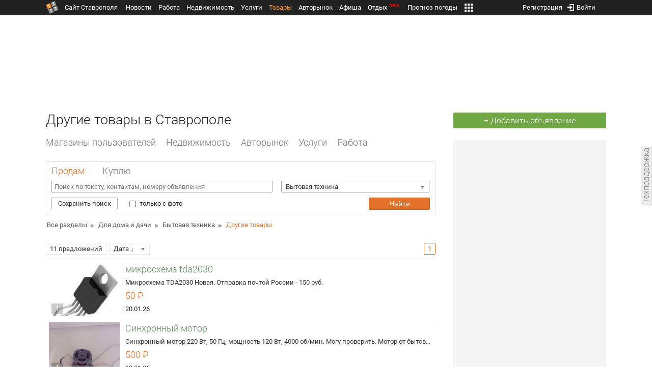

--- FILE ---
content_type: text/html; charset=UTF-8
request_url: https://m.1777.ru/torg/search.php?pcat_id=42&type=1&order=1
body_size: 26297
content:
<!DOCTYPE html>
<html data-site-name="1777" data-current-page="items" prefix="og: http://ogp.me/ns# article: http://ogp.me/ns/article#">
<head>
<meta name="viewport" content="width=device-width, initial-scale=1, minimum-scale=1, maximum-scale=1, user-scalable=no">
<meta http-equiv="content-language" content="ru-ru"/>
<meta http-equiv="cleartype" content="on">
<meta name="format-detection" content="telephone=no"/>
<meta http-equiv="X-UA-Compatible" content="IE=edge"/>
<meta name="MobileOptimized" content="width">
<meta name="HandheldFriendly" content="True"/>
<meta name="robots" content="max-image-preview:large">
<meta http-equiv="content-type" content="text/html; charset=UTF-8" />
<meta name="description" content="Другие товары. Бесплатные объявления в Ставрополе" />
<meta name="keywords" content="ставрополь, купить недорого, бытовая, техника, другие, товары, torg.1777.ru" />
<title>Другие товары в Ставрополе</title>

<meta property="og:title" content="Другие товары в Ставрополе" />
<meta property="og:description" content="Другие товары. Бесплатные объявления в Ставрополе" />
<meta property="og:type" content="website" />
<meta property="og:url" content="https://torg.1777.ru/torg/search.php?pcat_id=42&type=1&order=1" />
<meta property="og:site_name" content="torg.1777.ru" />
<meta property="og:locale" content="ru_RU" />
<script type="text/javascript" src="//media.1777.ru/cache/cache_assets/632344d464a904843c3f92a7314264d0/js/jquery.min.js"></script><script type="text/javascript" src="//media.1777.ru/cache/cache_assets/bd65a87b74228f9533bd84663d7a3e2f/assets/pages_redirect_dm.js"></script><script type="text/javascript" src="//media.1777.ru/cache/cache_assets/36ed1c24956a7ee33362b8cb3a352162/assets/devicejs.min.js"></script><link type="text/css" rel="stylesheet" href="//media.1777.ru/cache/cache_assets/ac0ff8b654bf85d165ca34a7801ae436/css/main.css"/><link type="text/css" rel="stylesheet" href="//media.1777.ru/cache/cache_assets/29c682405e8157c04484c76bea1feaae/css/common.css"/><link type="text/css" rel="stylesheet" href="//media.1777.ru/cache/cache_assets/2bd2c0a426a1e58953bdec3b453f63ed/css/pages_mobile.css"/><script type="text/javascript" src="//media.1777.ru/cache/cache_assets/2cbfb41605bfb1dd5446dee4928b80a9/js/cryptography.js"></script><script type="text/javascript" src="//media.1777.ru/cache/cache_assets/14df4ed0e0d399e1ff436207800f76c0/js/cryptojs.min.js"></script><script type="text/javascript" src="//media.1777.ru/cache/cache_assets/7257aca2a50d97a9fb896d4f363676ee/assets/js_1777.js"></script><script type="text/javascript" src="//media.1777.ru/cache/cache_assets/4926fd47a6a849760a72c1da482cb577/assets/js_1777_api.js"></script><script type="text/javascript">JS_1777.API.settings.url = "//api.1777.ru";</script><script type="text/javascript">JS_1777.PATHS = {"HTTP_PROTOCOL":"\/\/","HTTP_PROTOCOL_FULL":"http:","HTTPS_PROTOCOL_FULL":"https:","HTTP_PREFIX":"","HTTP_LIB":"\/\/lib.1777.ru","HTTP_COMPONENTS":"\/\/lib.1777.ru\/components","HTTP_PAYS":"\/\/lib.1777.ru\/components\/pays","HTTP_CLASSES":"\/\/lib.1777.ru\/classes","HTTP_CLASSES_REALTY":"\/\/lib.1777.ru\/classes\/realty","HTTP_JS":"\/\/lib.1777.ru\/js","HTTP_CSS":"\/\/lib.1777.ru\/css","HTTP_BASE":"\/\/1777.ru","HTTP_MBASE":"\/\/m.1777.ru","HTTP_RABOTA":"\/\/rabota.1777.ru","HTTP_MRABOTA":"\/\/m.1777.ru\/rabota","HTTP_REALTY":"\/\/realty.1777.ru","HTTP_MREALTY":"\/\/m.1777.ru\/realty","HTTP_AUTO":"\/\/auto.1777.ru","HTTP_MAUTO":"\/\/m.1777.ru\/auto","HTTP_AUTO_TORG":"\/\/torg.1777.ru","HTTP_MAUTO_TORG":"\/\/m.1777.ru\/torg","HTTP_TORG":"\/\/torg.1777.ru","HTTP_MTORG":"\/\/m.1777.ru\/torg","HTTP_STROYKA":"\/\/stroyka.1777.ru","HTTP_MSTROYKA":"\/\/m.1777.ru\/stroyka","HTTP_SPRAVKA":"\/\/spravka.1777.ru","HTTP_MSPRAVKA":"\/\/m.1777.ru\/spravka","HTTP_NEWS":"\/\/news.1777.ru","HTTP_MNEWS":"\/\/news.1777.ru","HTTP_FORUM":"http:\/\/forum1777.ru","HTTP_MFORUM":"http:\/\/m.forum1777.ru","HTTP_LOGIN":"\/\/1777.ru?authorization_entry","HTTP_REGISTER":"\/\/1777.ru?authorization_registration","HTTP_MLOGIN":"\/\/m.1777.ru?authorization_entry","HTTP_MREGISTER":"\/\/m.1777.ru?authorization_registration","HTTP_AFISHA":"\/\/afisha.1777.ru","HTTP_MAFISHA":"\/\/m.1777.ru\/afisha","HTTP_FIN":"\/\/fin.1777.ru","HTTP_MFIN":"\/\/m.1777.ru\/fin","HTTP_RASP":"\/\/rasp.1777.ru","HTTP_MRASP":"\/\/m.1777.ru\/rasp","HTTP_KARTA":"\/\/karta.1777.ru","HTTP_MKARTA":"\/\/m.1777.ru\/karta","HTTP_HOTEL":"\/\/hotel.1777.ru","HTTP_MHOTEL":"\/\/m.1777.ru\/hotel","HTTP_METEO":"\/\/meteo.1777.ru","HTTP_MMETEO":"\/\/m.1777.ru\/meteo","HTTP_SEARCH":"\/\/search.1777.ru","HTTP_MSEARCH":"\/\/m.1777.ru\/search","HTTP_LOVE":"http:\/\/love.1777.ru","HTTP_MLOVE":"http:\/\/m.1777.ru\/love","HTTP_USLUGI":"\/\/uslugi.1777.ru","HTTP_MUSLUGI":"\/\/m.1777.ru\/uslugi","HTTP_TUR":"\/\/tur.1777.ru","HTTP_MTUR":"\/\/m.1777.ru\/tur","HTTP_TRIP":"\/\/trip.1777.ru","HTTP_MTRIP":"\/\/m.1777.ru\/trip","HTTP_STAVPRICE":"http:\/\/stavprice.ru","HTTP_MEDIA":"\/\/media.1777.ru","HTTP_API":"\/\/api.1777.ru"}</script><script type="text/javascript" src="//media.1777.ru/cache/cache_assets/24ecf17b8684b65a860cc97429784f3c/jquery_cookie/jquery.cookie.js"></script><link rel='stylesheet' type='text/css' href='//lib.1777.ru/components/interface/fonts/Roboto/Roboto.css?v=1.3.7' /><script type="text/javascript" src="//media.1777.ru/cache/cache_assets/a763dd1b8c3b60051c1cc9ae0bbaef2f/native_js/native_js.js"></script><script type="text/javascript" src="//media.1777.ru/cache/cache_assets/d33582e4de553757d983354bc04ff582/js/pages_mobile.js"></script><link type="image/x-icon" rel="shortcut icon" href="//lib.1777.ru/components/pages/favicon/assets/favicon.ico">
<link type="image/png" sizes="16x16" rel="icon" href="//lib.1777.ru/components/pages/favicon/assets/favicon-16x16.png">
<link type="image/png" sizes="32x32" rel="icon" href="//lib.1777.ru/components/pages/favicon/assets/favicon-32x32.png">
<link type="image/png" sizes="96x96" rel="icon" href="//lib.1777.ru/components/pages/favicon/assets/favicon-96x96.png">
<link type="image/png" sizes="120x120" rel="icon" href="//lib.1777.ru/components/pages/favicon/assets/favicon-120x120.png">
<link type="image/png" sizes="192x192" rel="icon" href="//lib.1777.ru/components/pages/favicon/assets/android-icon-192x192.png">
<link rel="manifest" href="//lib.1777.ru/components/pages/favicon/assets/manifest.json">
<link sizes="57x57" rel="apple-touch-icon" href="//lib.1777.ru/components/pages/favicon/assets/apple-touch-icon-57x57.png">
<link sizes="60x60" rel="apple-touch-icon" href="//lib.1777.ru/components/pages/favicon/assets/apple-touch-icon-60x60.png">
<link sizes="72x72" rel="apple-touch-icon" href="//lib.1777.ru/components/pages/favicon/assets/apple-touch-icon-72x72.png">
<link sizes="76x76" rel="apple-touch-icon" href="//lib.1777.ru/components/pages/favicon/assets/apple-touch-icon-76x76.png">
<link sizes="114x114" rel="apple-touch-icon" href="//lib.1777.ru/components/pages/favicon/assets/apple-touch-icon-114x114.png">
<link sizes="120x120" rel="apple-touch-icon" href="//lib.1777.ru/components/pages/favicon/assets/apple-touch-icon-120x120.png">
<link sizes="144x144" rel="apple-touch-icon" href="//lib.1777.ru/components/pages/favicon/assets/apple-touch-icon-144x144.png">
<link sizes="152x152" rel="apple-touch-icon" href="//lib.1777.ru/components/pages/favicon/assets/apple-touch-icon-152x152.png">
<link sizes="180x180" rel="apple-touch-icon" href="//lib.1777.ru/components/pages/favicon/assets/apple-touch-icon-180x180.png">
<link color="#e52037" rel="mask-icon" href="//lib.1777.ru/components/pages/favicon/assets/safari-pinned-tab.svg">
<meta name="application-name" content="1777.ru">
<meta name="msapplication-TileColor" content="#ffffff">
<meta name="msapplication-TileImage" content="//lib.1777.ru/components/pages/favicon/assets/mstile-144x144.png">
<meta name="msapplication-square70x70logo" content="//lib.1777.ru/components/pages/favicon/assets/mstile-70x70.png">
<meta name="msapplication-square150x150logo" content="//lib.1777.ru/components/pages/favicon/assets/mstile-150x150.png">
<meta name="msapplication-wide310x150logo" content="//lib.1777.ru/components/pages/favicon/assets/mstile-310x310.png">
<meta name="msapplication-square310x310logo" content="//lib.1777.ru/components/pages/favicon/assets/mstile-310x150.png">
<meta name="msapplication-config" content="//lib.1777.ru/components/pages/favicon/assets/browserconfig.xml">
<meta name="theme-color" content="#ffffff">
<link rel='canonical' href='https://torg.1777.ru/search.php?pcat_id=42&type=1&order=1'>
<script type="text/javascript" src="//media.1777.ru/cache/cache_assets/bd65a87b74228f9533bd84663d7a3e2f/assets/pages_redirect_dm.js"></script><script type="text/javascript" src="//media.1777.ru/cache/cache_assets/36ed1c24956a7ee33362b8cb3a352162/assets/devicejs.min.js"></script><script type="text/javascript">function pages_redirect_dm_init_508727019(){if(typeof $().pages_redirect_dm=="function"){$().pages_redirect_dm({crypt_data:"[base64]",url_current:"aHR0cHM6Ly9tLjE3NzcucnUvdG9yZy9zZWFyY2gucGhwP3BjYXRfaWQ9NDImdHlwZT0xJm9yZGVyPTE=",url_pc:"aHR0cHM6Ly90b3JnLjE3NzcucnUvc2VhcmNoLnBocD9wY2F0X2lkPTQyJnR5cGU9MSZvcmRlcj0x",url_mobile:"aHR0cHM6Ly9tLjE3NzcucnUvdG9yZy9zZWFyY2gucGhwP3BjYXRfaWQ9NDImdHlwZT0xJm9yZGVyPTE=",log_error:"1",log_ok:""});} else {setTimeout(function(){ pages_redirect_dm_init_508727019(); }, 10);}}pages_redirect_dm_init_508727019();</script><script src="https://yastatic.net/pcode/adfox/header-bidding.js" crossorigin="anonymous"></script><script src="https://yastatic.net/pcode/adfox/loader.js" crossorigin="anonymous"></script><!-- Yandex.RTB -->
        <script>window.yaContextCb=window.yaContextCb||[]</script>
        <script src="https://yandex.ru/ads/system/context.js" async></script><script src="https://ru.viadata.store/v2/comm.js?sid=108228" async></script>    <script async src="https://jsn.24smi.net/smi.js"></script>    
    </head>
<body><!--<script type="text/javascript"> (function ab(){ var request = new XMLHttpRequest(); request.open('GET', "https://scripts.botfaqtor.ru/one/34998", false); request.send(); if(request.status == 200) eval(request.responseText); })(); </script>-->            <table cellspacing=0 cellpadding=0 border=0 style="width:100%;padding:5px 0 5px 0;background-color:#212121;">
            <tr><td align="middle" valign="center" style="background-color:#212121;">
                <!--AdFox START-->
                <!--yandex_www1777ru-->
                <!--Площадка: 1777 / Товары m / 0-->
                <!--Категория: <не задана>-->
                <!--Тип баннера: 300x300-->
                <div id="adfox_166358376871215350"></div>
                <script>
                    window.yaContextCb.push(()=>{
                        Ya.adfoxCode.create({
                            ownerId: 287789,
                            containerId: 'adfox_166358376871215350',
                            params: {
                                p1: 'cvtoi',
                                p2: 'hius'
                            }
                        })
                    })
                </script>
            </td></tr>
            </table>
                    <!-- Yandex.RTB R-A-155370-24 -->
        <script>
        setTimeout(function() { 
            window.yaContextCb.push(() => {
                Ya.Context.AdvManager.render({
                    "blockId": "R-A-155370-24",
                    "type": "fullscreen",
                    "platform": "touch"
                })
            });
        }, 5000);
        </script>
        <div class="pages_mobile_page_center"><div class="pages_mobile_page_union_content"><div class="pages_mobile_page_menu_top"><script type="text/javascript" src="//media.1777.ru/cache/cache_assets/69cf7217710839a210ad88028c21d39a/assets/menu_render_2.js"></script><link type="text/css" rel="stylesheet" href="//media.1777.ru/cache/cache_assets/cdd1cf1cbfdd8dc1ecfa73cdfa1618e2/assets/menu_render_2.css"/><script type="text/javascript">var menu_render_authorized=false;</script><div class="menu_render_cnt"><table cellpadding="0" cellspacing="0" border="0" class="menu_render_table" style="width:100%;"><tr><td align="left" valign="top" class="menu_render_td_icon_left" style="width:30px;"><div class="menu_render_main_menu" onClick="menu_render_main_menu_onClick();"></div><script type="text/javascript" src="//media.1777.ru/cache/cache_assets/fcc93265f506fa8df3615f2325cc3174/js/window_mobile_dm.js"></script><link type="text/css" rel="stylesheet" href="//media.1777.ru/cache/cache_assets/d4c502d30c4d5800b0be9fa37e882add/css/window_mobile_dm.css"/><script type="text/javascript">
                function window_mobile_dm_menu_render_wm_main_menu() {
                    if (typeof $().window_mobile_dm == "function") {
                        $("#menu_render_wm_main_menu").window_mobile_dm({
                            id:"menu_render_wm_main_menu",
                            full_wide_body:"",
                            data:'[]'
                        });
                    } else {
                        setTimeout(function(){ window_mobile_dm_menu_render_wm_main_menu(); }, 10);
                    }
                }
                $(document).ready(function(){ window_mobile_dm_menu_render_wm_main_menu(); });
                </script><div id="menu_render_wm_main_menu" class="wm_window_dm" style="display:none;" ><div class="wm_header_dm" ><table cellspacing="0" cellpadding="0" border="0" class="wm_header_table_dm"><tr><td align="left" valign="top"><table cellspacing="0" cellpadding="0" border="0" class="wm_header_table_ellipsis_dm"><tr><td align="left" valign="top" style="padding-right:10px;"><div class="wm_header_txt_ellipsis_dm"><a href="//m.1777.ru"><div class="menu_render_main_menu_submenu_logo">Сайт Ставрополя</div></a></div></td></tr></table><td id="wm_close_menu_render_wm_main_menu" align="right" valign="top" width="1%"><div class="wm_close_cross_dm" ></div><div class="wm_close_cancel_dm" style="display:none;">Отменить</div><div class="wm_close_ready_dm" style="display:none;">Готово</div></td></tr></table></div><div class="wm_body_dm"><div class="menu_render_main_menu_menu"><div class="menu_render_main_menu_submenu"><a href="//news.1777.ru" class="menu_render_main_menu_submenu_link ">Новости</a></div><div class="menu_render_main_menu_submenu"><a href="//m.1777.ru/rabota" class="menu_render_main_menu_submenu_link ">Работа</a></div><div class="menu_render_main_menu_submenu"><a href="//m.1777.ru/realty" class="menu_render_main_menu_submenu_link ">Недвижимость</a></div><div class="menu_render_main_menu_submenu"><a href="//m.1777.ru/uslugi" class="menu_render_main_menu_submenu_link ">Услуги</a></div><div class="menu_render_main_menu_submenu"><a href="//m.1777.ru/auto" class="menu_render_main_menu_submenu_link ">Авторынок</a></div><div class="menu_render_main_menu_submenu"><a href="//m.1777.ru/torg" class="menu_render_main_menu_submenu_link menu_render_main_menu_submenu_link_active">Товары</a></div><div class="menu_render_main_menu_submenu"><a href="//m.1777.ru/afisha" class="menu_render_main_menu_submenu_link ">Афиша</a></div><div class="menu_render_main_menu_submenu"><a href="//m.1777.ru/trip" class="menu_render_main_menu_submenu_link ">Отдых</a></div><div class="menu_render_main_menu_submenu"><a href="//m.1777.ru/meteo" class="menu_render_main_menu_submenu_link ">Прогноз погоды</a></div><div class="menu_render_main_menu_submenu"><a href="//m.1777.ru/rasp" class="menu_render_main_menu_submenu_link ">Расписания</a></div></div></div></div></td><td align="center" valign="top"  style="padding-top:11px;padding-bottom:4px;"><a href="//m.1777.ru/torg" class="menu_render_domain_link"><div class="menu_render_domain_link_logo"></div></a></td><td align="right" valign="top" class="menu_render_td_icon_right" style="width:30px;"><div class="menu_render_login"><script type="text/javascript" src="//media.1777.ru/cache/cache_assets/8fe51884404d95d1b35473e3781c4fef/js/authorization_mobile.js"></script><link type="text/css" rel="stylesheet" href="//media.1777.ru/cache/cache_assets/31fea9204f879c3b4d8af2894449cfac/css/authorization_mobile.css"/><script>var authorization_path='//lib.1777.ru/components/authorization';</script><script type="text/javascript" src="//media.1777.ru/cache/cache_assets/71b18bd43add91653fd56eb94b3f3a1e/authorization_social/authorization_social.js"></script><div id="authorization_ajax_container"></div><div class="authorization_dialog_control_login" onClick="authorization_dialog_entry();" style="height:24px;width:24px;"></div></div></td></tr><tr><td align="left" valign="top" class="menu_render_td_icon_left_l2"><a href="//m.1777.ru/torg/search.php?newsearch"><div  class="menu_render_search menu_render_search_active" ></div></a></td><td align="center" valign="top" style="padding-top:0.5px;"><div class="menu_render_add_ad"><a href="board.php" class="menu_render_add_ad_link">Дать объявление</div></td><td align="right" valign="top" class="menu_render_td_icon_right_l2" style="padding-top:0px;"><script type="text/javascript" src="//media.1777.ru/cache/cache_assets/f44e07e91e2ed19a0b3303953971168f/jquery/jquery.total-storage.min.js"></script><script type="text/javascript" src="//media.1777.ru/cache/cache_assets/24ecf17b8684b65a860cc97429784f3c/jquery_cookie/jquery.cookie.js"></script><link type="text/css" rel="stylesheet" href="//media.1777.ru/cache/cache_assets/7c342fc177af3dcaaf5049a6fa52107c/css/favorites.css"/><script type="text/javascript" src="//media.1777.ru/cache/cache_assets/ba3315eb7c9e81cf2f02810c73040ff6/js/favorites.js"></script><link type="text/css" rel="stylesheet" href="//media.1777.ru/cache/cache_assets/1dd6effac0f966ef9cc24c068dc26538/css/favorites_mobile.css"/><div id="cart" class="pages_bottom_menu_item pages_bottom_menu_item_right"><a class="favorites_link" href="//m.1777.ru/torg/cart.php" onclick="FavoritesFactory.openPageFavorites('torg'); return false;"></a></div><script>FavoritesSettings.urlPage = "//m.1777.ru/torg/cart.php";</script><script>FavoritesFactory.init("torg")</script><script>FavoritesSettings.limit = "500";</script><style>#cart #cart-img {margin:0px;}</style></td></tr></table><div class="menu_render_domain_menu_scroller"><div class="menu_render_domain_menu_scroller_elements"><div class="menu_render_domain_menu_scroller_element_delimiter_first"></div><div class="menu_render_domain_menu_scroller_element"><a href="//m.1777.ru/torg" class="menu_render_domain_menu_scroller_element_a">Все</a></div><div class="menu_render_domain_menu_scroller_element_delimiter"></div><div class="menu_render_domain_menu_scroller_element"><a href="//m.1777.ru/torg/mesta.php" class="menu_render_domain_menu_scroller_element_a">Магазины пользователей</a></div><div class="menu_render_domain_menu_scroller_element_delimiter"></div><div class="menu_render_domain_menu_scroller_element_last"></div></div></div></div></div><div class="pages_mobile_page_content pages_mobile_page_content_np"><h1 class='stp_h1'>Другие товары в Ставрополе</h1><link type="text/css" rel="stylesheet" href="//media.1777.ru/cache/cache_assets/524354fab4b7c4e5f819a60ed524dd69/css/search_panel.css"/><script type="text/javascript" src="//media.1777.ru/cache/cache_assets/c97ed8e4731386eb9044a7dd5a00b4fb/js/search_panel_torg.js"></script><link type="text/css" rel="stylesheet" href="//media.1777.ru/cache/cache_assets/58d3ec0fa6249d1a932867b1dfe88d98/css/search_panel_torg_mobile.css"/><form method='get' id='sp_form' name='sp_form' action='search.php'><table cellpadding=0 cellspacing=0 border=0 class=sp_torg_table><tr><td style='padding-bottom:10px;'><table cellpadding=0 cellspacing=0 border=0 width="100%"><tr><td align="left" style="width:50%;padding-right:7px;"><script type="text/javascript" src="//media.1777.ru/cache/cache_assets/5d154e9dbbf65bc2870ea87ec50e5f1a/assets/buttons_group.js"></script><input  type="button"  id="type_1__spt_type_buttons"  name="type_1__spt_type_buttons"  value="Продам" data-group="spt_type_buttons" data-active="0" data-value-on="1" data-value-off="0" data-switchable="" onclick="buttons_group.click('type_1__spt_type_buttons');spt_set_location('search.php?raz_id=4&type=1')"></input><script type="text/javascript" src="//media.1777.ru/cache/cache_assets/3b5d1cb55cc34b00076c07f618545642/buttons1777/buttons1777.js"></script><link type="text/css" rel="stylesheet" href="//media.1777.ru/cache/cache_assets/d68653f61dcedd051cd3dcf9cb9f5fd6/buttons1777/buttons1777.css"/><script> 
                    var buttons_init_buttons1777_recursion=0;
                    function buttons_init_buttons1777_type_1__spt_type_buttons() {

                        buttons_init_buttons1777_recursion++;

                        if (typeof $().buttons1777 == "function") { 

                            $("#type_1__spt_type_buttons").buttons1777({
                                stylization:"mobile_flat_transparent",
                                animation:"",
                                animation_position:"left",
                                disabled:"",
                                press_fix_active:false,
                                press_fix_active_value:"",
                                confirm_window:""                                
                            });

                            return true;

                        } else if(buttons_init_buttons1777_recursion<1000) {
                            setTimeout(function() { buttons_init_buttons1777_type_1__spt_type_buttons(); }, 100);
                        }

                   }

                   buttons_init_buttons1777_type_1__spt_type_buttons();

            </script><input type="hidden" id="type_1__spt_type_buttons_h" name="type_1__spt_type_buttons_h" value="0"><script>setTimeout(function(){buttons_group.click("type_1__spt_type_buttons")},10);</script></td><td align="right" style="width:50%;padding-left:7px;"><input  type="button"  id="type_2__stp_type_buttons"  name="type_2__stp_type_buttons"  value="Куплю" data-group="stp_type_buttons" data-active="0" data-value-on="2" data-value-off="0" data-switchable="" onclick="buttons_group.click('type_2__stp_type_buttons');spt_set_location('search.php?raz_id=4&type=2')"></input><script type="text/javascript" src="//media.1777.ru/cache/cache_assets/3b5d1cb55cc34b00076c07f618545642/buttons1777/buttons1777.js"></script><link type="text/css" rel="stylesheet" href="//media.1777.ru/cache/cache_assets/d68653f61dcedd051cd3dcf9cb9f5fd6/buttons1777/buttons1777.css"/><script> 
                    var buttons_init_buttons1777_recursion=0;
                    function buttons_init_buttons1777_type_2__stp_type_buttons() {

                        buttons_init_buttons1777_recursion++;

                        if (typeof $().buttons1777 == "function") { 

                            $("#type_2__stp_type_buttons").buttons1777({
                                stylization:"mobile_flat_transparent",
                                animation:"",
                                animation_position:"left",
                                disabled:"",
                                press_fix_active:false,
                                press_fix_active_value:"",
                                confirm_window:""                                
                            });

                            return true;

                        } else if(buttons_init_buttons1777_recursion<1000) {
                            setTimeout(function() { buttons_init_buttons1777_type_2__stp_type_buttons(); }, 100);
                        }

                   }

                   buttons_init_buttons1777_type_2__stp_type_buttons();

            </script><input type="hidden" id="type_2__stp_type_buttons_h" name="type_2__stp_type_buttons_h" value="0"></td></tr></table></td></tr><tr><td style='padding-bottom:10px;'><link type="text/css" rel="stylesheet" href="//media.1777.ru/cache/cache_assets/f11e3545b1a08201980dfb782c45daf4/assets/inputs_input_mobile_big.css"/><script type="text/javascript" src="//media.1777.ru/cache/cache_assets/e36d964558146937e022d616440caf7e/assets/inputs_input.js"></script><input type="text" id="text" name="text" class="inputs_input_mobile_big"maxlength="256" placeholder="Поиск по тексту, контактам, номеру объявления"></td></tr><tr><td><table cellpadding=0 cellspacing=0 border=0 style='width:100%;'><tr><td style='width:50%;padding-right:7px;'><script type="text/javascript" src="//media.1777.ru/cache/cache_assets/634ce9707109e708daaae742ae55cc9c/js/search_save_mobile.js"></script><link type="text/css" rel="stylesheet" href="//media.1777.ru/cache/cache_assets/9703be4e39d45cdb2c820f1a334cf1e3/css/search_save_mobile.css"/><script type="text/javascript">
                  var ssv_path="//lib.1777.ru/components/search_panel/search_save";
                  var ssv_class_vars="[base64]";
                  var ssv_search_panel_form="#sp_form";
                  </script><input  type="button"  id="ssv_button"  name="ssv_button"  value="Сохранить поиск" onclick='$("#ssv_wm").trigger("window_mobile:show");ssv_button_control();'></input><script type="text/javascript" src="//media.1777.ru/cache/cache_assets/3b5d1cb55cc34b00076c07f618545642/buttons1777/buttons1777.js"></script><link type="text/css" rel="stylesheet" href="//media.1777.ru/cache/cache_assets/d68653f61dcedd051cd3dcf9cb9f5fd6/buttons1777/buttons1777.css"/><script> 
                    var buttons_init_buttons1777_recursion=0;
                    function buttons_init_buttons1777_ssv_button() {

                        buttons_init_buttons1777_recursion++;

                        if (typeof $().buttons1777 == "function") { 

                            $("#ssv_button").buttons1777({
                                stylization:"mobile_flat_transparent",
                                animation:"",
                                animation_position:"left",
                                disabled:"",
                                press_fix_active:false,
                                press_fix_active_value:"",
                                confirm_window:""                                
                            });

                            return true;

                        } else if(buttons_init_buttons1777_recursion<1000) {
                            setTimeout(function() { buttons_init_buttons1777_ssv_button(); }, 100);
                        }

                   }

                   buttons_init_buttons1777_ssv_button();

            </script><script type="text/javascript">function window_mobile_hide_ssv_wm() {ssv_close_control();}</script><script type="text/javascript" src="//media.1777.ru/cache/cache_assets/783cc5b7d1d8cddda638e2d07e3fca64/js/window_mobile.js"></script><link type="text/css" rel="stylesheet" href="//media.1777.ru/cache/cache_assets/0a0de54aaecb14c1a06e41882d496e44/css/window_mobile.css"/><script type="text/javascript">
                function window_mobile_ssv_wm() {
                    if (typeof $().window_mobile == "function") {
                        $("#ssv_wm").window_mobile({
                            id:"ssv_wm",
                            full_wide_body:"",
                            data:'[]'
                        });
                    } else {
                        setTimeout(function(){ window_mobile_ssv_wm(); }, 10);
                    }
                }
                $(document).ready(function(){ window_mobile_ssv_wm(); });
                </script><div id="ssv_wm" class="wm_window" style="display:none;" ><div class="wm_header" ><table cellspacing="0" cellpadding="0" border="0" class="wm_header_table"><tr><td align="left" valign="top"><table cellspacing="0" cellpadding="0" border="0" class="wm_header_table_ellipsis"><tr><td align="left" valign="top"><div class="wm_header_txt_ellipsis">Сохранить поиск</div></td></tr></table><td id="wm_close_ssv_wm" align="right" valign="top" width="1%"><div class="wm_close_cross" ></div><div class="wm_close_cancel" style="display:none;">Отменить</div><div class="wm_close_ready" style="display:none;">Готово</div></td></tr></table></div><div class="wm_body"><span id="ssv_ajax_container"></span><span id="ssv_ajax_container_js"></span></div></div></td><td style='width:50%;padding-left:7px;'><input  type="submit"  id="button_search"  name="button_search"  value="Найти" ></input><script type="text/javascript" src="//media.1777.ru/cache/cache_assets/3b5d1cb55cc34b00076c07f618545642/buttons1777/buttons1777.js"></script><link type="text/css" rel="stylesheet" href="//media.1777.ru/cache/cache_assets/d68653f61dcedd051cd3dcf9cb9f5fd6/buttons1777/buttons1777.css"/><script> 
                    var buttons_init_buttons1777_recursion=0;
                    function buttons_init_buttons1777_button_search() {

                        buttons_init_buttons1777_recursion++;

                        if (typeof $().buttons1777 == "function") { 

                            $("#button_search").buttons1777({
                                stylization:"mobile_flat_orange",
                                animation:"",
                                animation_position:"left",
                                disabled:"",
                                press_fix_active:false,
                                press_fix_active_value:"",
                                confirm_window:""                                
                            });

                            return true;

                        } else if(buttons_init_buttons1777_recursion<1000) {
                            setTimeout(function() { buttons_init_buttons1777_button_search(); }, 100);
                        }

                   }

                   buttons_init_buttons1777_button_search();

            </script></td></table><input type=hidden value='1' id=type name=type></td></tr></table></form><table cellpadding=2 cellspacing=0 border=0 width=100% class='spt_ext_cat_navigation'><tr><td><a href='search.php?&type=1&order=1' title='Бесплатные объявления в Ставрополе'  >Все разделы</a><div class=sp_razcat_links_mobile><a href='search.php?raz_id=4&type=1&order=1' title='Купить товары для дома и дачи в Ставрополе' >Для дома и дачи</a></div><div class=sp_razcat_links_mobile><a href='search.php?cat_id=17&type=1&order=1' title='Купить бытовую технику в Ставрополе'  >Бытовая техника</a></div><div class=sp_razcat_links_mobile><a href='search.php?pcat_id=42&type=1&order=1' title='Другие товары в Ставрополе' class=sp_a_active>Другие товары</a></div></tr></td><tr><td></td></tr></table><div class="pages_mobile_page_content_np_off"><div class="search_render"><link type="text/css" rel="stylesheet" href="//media.1777.ru/cache/cache_assets/a8acf74ab79095b3136893422eab933c/css/search_render.css"/><script type="text/javascript" src="//media.1777.ru/cache/cache_assets/fe0b28b3082bca9278288ae9e0dac271/js/search_render.js"></script><script type="text/javascript">var search_render_path="//lib.1777.ru/components/torg/search_render";</script><link type="text/css" rel="stylesheet" href="//media.1777.ru/cache/cache_assets/e636bda3e5d02ad17f4d96fcae526d27/css/search_render_mobile.css"/><div><link type="text/css" rel="stylesheet" href="//media.1777.ru/cache/cache_assets/543d18fd720e3acdaa26d9d1c5fe7af1/assets/image_viewer_mobile.css"/><script type="text/javascript" src="//media.1777.ru/cache/cache_assets/9b96516c8adb634eb761131f0a0ddc7c/assets/image_viewer_mobile.js"></script><script type="text/javascript" src="//media.1777.ru/cache/cache_assets/46310b750d53c82f9ef3aee8ccd4a241/assets/image_viewer_mobile_i.js"></script><script type="text/javascript">
                function image_viewer_mobile_gallery_init_35165955730() {
                    if (typeof $().image_viewer_mobile_gallery == "function") { 
                        $("#iv_gallery_m_35165955730").image_viewer_mobile_gallery({
                            crypt_data:"[base64]",
                            number:"35165955730",
                            domain:"torg",
                            record_id:"527302",
                            initialization_delay:"0",
                            gallery_data:'{"1":{"big":{"path_http":"\/\/media.1777.ru\/images\/images_processing\/920\/9204763756172444.jpeg","width":"360","height":"369","dsp":0,"rtt":0},"icon":{"path_http":"\/\/media.1777.ru\/images\/images_processing\/831\/8319298255892127.jpeg","width":"320","height":"240"}}}',
                            gallery_img_position:"center",
                            gallery_load_images_pre_visible:"1",
                            gallery_load_images_hz_visible:"",
                            gallery_load_nex_prev_images:"1",
                            gallery_use_icon_screen_width:"",
                            gallery_view_set_show:"1",
                            gallery_control_swipe_click:"1",
                            gallery_control_swipe_drug:"1",
                            gallery_control_slide_hover:"",
                            gallery_control_slide_move:""                            
                        });
                    } else {
                        setTimeout(function() { image_viewer_mobile_gallery_init_35165955730(); }, 100);
                    }
                }
                $(document).ready(function(){image_viewer_mobile_gallery_init_35165955730();});
                </script><div id="iv_gallery_m_35165955730" class="iv_gallery_m" style="width:100%;height:240px;"><div class="iv_gallery_bage_cnt_left"><div class="iv_gallery_bage"><div style="min-width:12px;">1</div></div></div><input id="iv_gallery_m_current_img_torg_527302" type="hidden" value="0"><div id="iv_gallery_m_35165955730_big" class="iv_gallery_m_big" style="width:100%;height:240px;"><div id="iv_gallery_m_35165955730_big_hz_swipe" class="iv_gallery_m_big_hz_swipe" style="height:240px;"><table cellspacing="0" cellpadding="0" border="0" class="iv_gallery_m_big_hz_swipe_table"><tr><td align="left" valign="top"><div id="iv_gallery_m_35165955730_img_div_big_1" class="iv_gallery_m_img_div_big"><img id="iv_gallery_m_35165955730_img_big_1" src="[data-uri]" class="iv_gallery_m_img_big" unselectable="on" border="0" onerror="this.style.display='none'" style=""></div></td></tr></table></div></div></div><div id="iv_gallery_m_35165955730_fullscreen" class="iv_gallery_m_fullscreen"><div id="iv_gallery_m_35165955730_control_fullscreen" class="iv_gallery_m_control_fullscreen"><div class="iv_gallery_m_control_elm_full_out"></div></div><img id="iv_gallery_m_35165955730_img_fullscreen" src="[data-uri]" class="iv_gallery_m_img_fullscreen iv_animated_transform_fast" unselectable="on" border="0"></div></div><div class="search_render_item_mobile search_render_item search_render_item_first "  data-id="527302">
    <div class="search_render_item_container">
                <div class="search_render_item_container_inner">
            <div class="search_render_item_content">
                <table class="sr_table_fixed" cellpadding="0" cellspacing="0" border="0">
                    <tr>
                        <td class="sr_text_ellipsis sr_head" style="padding-top:0;">
                                                        <a href="//m.1777.ru/torg/one_board.php?board_poz_id=527302" title="микросхема tda2030 в Ставрополе">микросхема tda2030</a>
                        </td>
                        <td class="sr_column_favorites" style="padding-top:0;">
                            <div class="search_render_item_favorites"><div class="favorites favorites_show" id="favorites_527302" onclick="FavoritesFactory.changeStatus('torg', '527302'); return false;" title="Избранное"><span></span></div></div>
                        </td>
                    </tr>
                </table>
                <div class="sr_description_ad_clicker" data-id="527302">
                    <div class="search_render_item_description" style="padding-top:4px;">Микросхема TDA2030
Новая.
Отправка почтой России - 150 руб.</div><div class="search_render_item_cena" style="padding-top:4px;"><span class="search_render_cost"><span class="search_render_cena_number">50</span>&nbsp;<span class="search_render_cena_text">&#8381;</span></span></div>                    <div class="search_render_item_tools" style="padding-top:3px;">
                        <div class="search_render_item_date">20.01.26</div>
                                                <div class="search_render_item_mark"><script type="text/javascript" src="//media.1777.ru/cache/cache_assets/f44e07e91e2ed19a0b3303953971168f/jquery/jquery.total-storage.min.js"></script><link type="text/css" rel="stylesheet" href="//media.1777.ru/cache/cache_assets/29f66d10652d2bb0455173499a5f0cf4/assets/mark_entry.css"/><script type="text/javascript" src="//media.1777.ru/cache/cache_assets/91d06352069ea0afe770e259bbaf02e4/assets/mark_entry.js"></script><div class="mark_entry" id="mark_entry_torg_527302" data-title="Вы уже просматривали данное объявление" style="width: 13px; height: 13px;"><span class="mark_entry_icon" style="background-size: 13px; width: 13px; height: 13px"></span></div><script type="text/javascript">
                function mark_entry_torg527302() {
                    if (typeof MarkEntry == "object") {
                        MarkEntry.changeStatus("torg", "527302");
                    } else {
                        setTimeout(function(){ mark_entry_torg527302(); }, 100);
                    }
                }
                $(document).ready(function(){ mark_entry_torg527302(); });
                </script></div>
                    </div>
                </div>
            </div>
                    </div>
        <div class="clear"></div>
        <table cellpadding="0" cellspacing="0" border="0" onclick="event.stopPropagation();return false;">
            <tr>
                <td><link type="text/css" rel="stylesheet" href="//media.1777.ru/cache/cache_assets/9fec4a28c6f1f03a8b2c52b1bc1d2cc4/assets/notebook_mobile.css"/><script type="text/javascript" src="//media.1777.ru/cache/cache_assets/762ca661bd38ff231430554ee40c3970/assets/notebook.js"></script><script type="text/javascript" src="//media.1777.ru/cache/cache_assets/7a9bd2862721e0bdaf84bbd524b882d8/assets/notebook_mobile.js"></script><div id="notebook_mark_container_f8aaa32bb150b546ec364e8c68b1a8e5" class="notebook_mark_container_empty"><table id="notebook_mark_f8aaa32bb150b546ec364e8c68b1a8e5" cellpadding=0 cellspacing=0 border=0 class="notebook_mark_empty" onclick="NotebookMobile.openWindow('f8aaa32bb150b546ec364e8c68b1a8e5', 'ODYzMjk5ODZkOTJjZDAxNGMwMDc2ZGE4NDU1OTFhMWIHooubznZeyba3R6qhyw7szaONk7S6gHo9-4S_DEoyFnYoRQXz0bh69KFjPelsq4XycUX28HJ-VYy9INXoO7-LFPyadnPaToQIlMQeCp5EuwvoAgZh1A0tEw');"><tr><td id="notebook_mark_txt_f8aaa32bb150b546ec364e8c68b1a8e5" align=left valign=center class="notebook_mark_text"></td></tr></table></div></td>
            </tr>
        </table>
        <div style="padding-top:7px;"><script type="text/javascript" src="//media.1777.ru/cache/cache_assets/bf5d0b91c185296d7caca66c6e05e686/assets/contact_shows_mobile.js"></script><link type="text/css" rel="stylesheet" href="//media.1777.ru/cache/cache_assets/018ef7b732bb40e7378e8f94a3fcf80b/assets/contact_shows_mobile.css"/><link type="text/css" rel="stylesheet" href="//media.1777.ru/cache/cache_assets/500fe3c52980f6dbe26e6a13b8ecc2a4/assets/contact_shows_mobile__green.css"/><link type="text/css" rel="stylesheet" href="//media.1777.ru/cache/cache_assets/94f04ed0b2076159786cf22cffcc54d5/css/graph_shows_mobile.css"/><script type="text/javascript" src="//media.1777.ru/cache/cache_assets/57380ee1d0ac1f4ce1171a457affa234/js/graph_shows_mobile.js"></script><script>var graph_show_http_path='//lib.1777.ru/components/graph_shows';</script><div id="cont_shows_list_call_wnd_81360220" class="cont_shows_list_call_wnd"></div><div id="cont_shows_list_81360220" class="cont_shows_list" onclick="cont_shows.list_call(81360220, '[base64]');graph_show_set('ODZmY2M1YmMyY2EyNmQzNDI2NWMwY2Q5ZDAxNjg5ODYHoiuC-iASeurBpFP7Ya6_eOlJasm5SwzmdGawmEczeNyotCqAaI1syGY9LM5JT14eTw2SYExuxUntcwdz6iVOVxpnK4q2rKy2xmmJYKaW-7b-IRA5PHJm_sfteTXM5UjqOiXca6il6ghFXhNo');"><div class="cont_shows_list_call_bnt_content"><div class="cont_shows_list_call_bnt_icon"></div><div class="cont_shows_list_call_bnt_txt">Позвонить</div></div></div></div>    </div>

</div><div><script type="text/javascript">
                function image_viewer_mobile_gallery_init_274668128695() {
                    if (typeof $().image_viewer_mobile_gallery == "function") { 
                        $("#iv_gallery_m_274668128695").image_viewer_mobile_gallery({
                            crypt_data:"[base64]",
                            number:"274668128695",
                            domain:"torg",
                            record_id:"493665",
                            initialization_delay:"0",
                            gallery_data:'{"1":{"big":{"path_http":"\/\/media.1777.ru\/images\/images_processing\/844\/8449714136827067.jpeg","width":"810","height":"1080","dsp":0,"rtt":0},"icon":{"path_http":"\/\/media.1777.ru\/images\/images_processing\/764\/7646918951840299.jpeg","width":"320","height":"240"}}}',
                            gallery_img_position:"center",
                            gallery_load_images_pre_visible:"1",
                            gallery_load_images_hz_visible:"",
                            gallery_load_nex_prev_images:"1",
                            gallery_use_icon_screen_width:"",
                            gallery_view_set_show:"1",
                            gallery_control_swipe_click:"1",
                            gallery_control_swipe_drug:"1",
                            gallery_control_slide_hover:"",
                            gallery_control_slide_move:""                            
                        });
                    } else {
                        setTimeout(function() { image_viewer_mobile_gallery_init_274668128695(); }, 100);
                    }
                }
                $(document).ready(function(){image_viewer_mobile_gallery_init_274668128695();});
                </script><div id="iv_gallery_m_274668128695" class="iv_gallery_m" style="width:100%;height:240px;"><div class="iv_gallery_bage_cnt_left"><div class="iv_gallery_bage"><div style="min-width:12px;">1</div></div></div><input id="iv_gallery_m_current_img_torg_493665" type="hidden" value="0"><div id="iv_gallery_m_274668128695_big" class="iv_gallery_m_big" style="width:100%;height:240px;"><div id="iv_gallery_m_274668128695_big_hz_swipe" class="iv_gallery_m_big_hz_swipe" style="height:240px;"><table cellspacing="0" cellpadding="0" border="0" class="iv_gallery_m_big_hz_swipe_table"><tr><td align="left" valign="top"><div id="iv_gallery_m_274668128695_img_div_big_1" class="iv_gallery_m_img_div_big"><img id="iv_gallery_m_274668128695_img_big_1" src="[data-uri]" class="iv_gallery_m_img_big" unselectable="on" border="0" onerror="this.style.display='none'" style=""></div></td></tr></table></div></div></div><div id="iv_gallery_m_274668128695_fullscreen" class="iv_gallery_m_fullscreen"><div id="iv_gallery_m_274668128695_control_fullscreen" class="iv_gallery_m_control_fullscreen"><div class="iv_gallery_m_control_elm_full_out"></div></div><img id="iv_gallery_m_274668128695_img_fullscreen" src="[data-uri]" class="iv_gallery_m_img_fullscreen iv_animated_transform_fast" unselectable="on" border="0"></div></div><div class="search_render_item_mobile search_render_item  "  data-id="493665">
    <div class="search_render_item_container">
                <div class="search_render_item_container_inner">
            <div class="search_render_item_content">
                <table class="sr_table_fixed" cellpadding="0" cellspacing="0" border="0">
                    <tr>
                        <td class="sr_text_ellipsis sr_head" style="padding-top:0;">
                                                        <a href="//m.1777.ru/torg/one_board.php?board_poz_id=493665" title="Синхронный мотор в Ставрополе">Синхронный мотор</a>
                        </td>
                        <td class="sr_column_favorites" style="padding-top:0;">
                            <div class="search_render_item_favorites"><div class="favorites favorites_show" id="favorites_493665" onclick="FavoritesFactory.changeStatus('torg', '493665'); return false;" title="Избранное"><span></span></div></div>
                        </td>
                    </tr>
                </table>
                <div class="sr_description_ad_clicker" data-id="493665">
                    <div class="search_render_item_description" style="padding-top:4px;">Синхронный мотор 220 Вт, 50 Гц, мощность 120 Вт, 4000 об/мин. Могу проверить. Мотор от бытовой соковыжималки.</div><div class="search_render_item_cena" style="padding-top:4px;"><span class="search_render_cost"><span class="search_render_cena_number">500</span>&nbsp;<span class="search_render_cena_text">&#8381;</span></span></div>                    <div class="search_render_item_tools" style="padding-top:3px;">
                        <div class="search_render_item_date">12.01.26</div>
                                                <div class="search_render_item_mark"><div class="mark_entry" id="mark_entry_torg_493665" data-title="Вы уже просматривали данное объявление" style="width: 13px; height: 13px;"><span class="mark_entry_icon" style="background-size: 13px; width: 13px; height: 13px"></span></div><script type="text/javascript">
                function mark_entry_torg493665() {
                    if (typeof MarkEntry == "object") {
                        MarkEntry.changeStatus("torg", "493665");
                    } else {
                        setTimeout(function(){ mark_entry_torg493665(); }, 100);
                    }
                }
                $(document).ready(function(){ mark_entry_torg493665(); });
                </script></div>
                    </div>
                </div>
            </div>
                    </div>
        <div class="clear"></div>
        <table cellpadding="0" cellspacing="0" border="0" onclick="event.stopPropagation();return false;">
            <tr>
                <td><div id="notebook_mark_container_a12b5745e4037145a6e0a1b6544e21eb" class="notebook_mark_container_empty"><table id="notebook_mark_a12b5745e4037145a6e0a1b6544e21eb" cellpadding=0 cellspacing=0 border=0 class="notebook_mark_empty" onclick="NotebookMobile.openWindow('a12b5745e4037145a6e0a1b6544e21eb', 'NGNlMTEwNWVmMzI2Njc4MjA1Y2ZhNWMzMzJiZjliYzIHooubznZeyba3R6qhz-bzuJAiSY0AicM8-4S_7EsyFnbIxAaLTbiaw0mpEPq5p20i4yUrnlDHRBLqKqODgY-MmCWT_ET1Uc17hZQ4WvbWBRSPIf7nhRvt');"><tr><td id="notebook_mark_txt_a12b5745e4037145a6e0a1b6544e21eb" align=left valign=center class="notebook_mark_text"></td></tr></table></div></td>
            </tr>
        </table>
        <div style="padding-top:7px;"><div id="cont_shows_list_call_wnd_970476593" class="cont_shows_list_call_wnd"></div><div id="cont_shows_list_970476593" class="cont_shows_list" onclick="cont_shows.list_call(970476593, '[base64]');graph_show_set('ODZmY2M1YmMyY2EyNmQzNDI2NWMwY2Q5ZDAxNjg5ODYHoiuC-iASeurBpFP7Ya6_eOlJasm5SwzmdGawmEczeNyotCqAaI1syGY9LM5JT14eTw2SYExuxUntcwdz6iVOVxpnK4q2rKy2xmmJYKaW-7b-IRA5PHJm_sfteTXM5UjqOiXca6il6ghFXhNo');"><div class="cont_shows_list_call_bnt_content"><div class="cont_shows_list_call_bnt_icon"></div><div class="cont_shows_list_call_bnt_txt">Позвонить</div></div></div></div>    </div>

</div><div><script type="text/javascript">
                function image_viewer_mobile_gallery_init_63476948318() {
                    if (typeof $().image_viewer_mobile_gallery == "function") { 
                        $("#iv_gallery_m_63476948318").image_viewer_mobile_gallery({
                            crypt_data:"[base64]",
                            number:"63476948318",
                            domain:"torg",
                            record_id:"527301",
                            initialization_delay:"0",
                            gallery_data:'{"1":{"big":{"path_http":"\/\/media.1777.ru\/images\/images_processing\/240\/2408352099436967.jpeg","width":"1240","height":"1080","dsp":0,"rtt":0},"icon":{"path_http":"\/\/media.1777.ru\/images\/images_processing\/868\/8681072781232911.jpeg","width":"320","height":"240"}}}',
                            gallery_img_position:"center",
                            gallery_load_images_pre_visible:"1",
                            gallery_load_images_hz_visible:"",
                            gallery_load_nex_prev_images:"1",
                            gallery_use_icon_screen_width:"",
                            gallery_view_set_show:"1",
                            gallery_control_swipe_click:"1",
                            gallery_control_swipe_drug:"1",
                            gallery_control_slide_hover:"",
                            gallery_control_slide_move:""                            
                        });
                    } else {
                        setTimeout(function() { image_viewer_mobile_gallery_init_63476948318(); }, 100);
                    }
                }
                $(document).ready(function(){image_viewer_mobile_gallery_init_63476948318();});
                </script><div id="iv_gallery_m_63476948318" class="iv_gallery_m" style="width:100%;height:240px;"><div class="iv_gallery_bage_cnt_left"><div class="iv_gallery_bage"><div style="min-width:12px;">1</div></div></div><input id="iv_gallery_m_current_img_torg_527301" type="hidden" value="0"><div id="iv_gallery_m_63476948318_big" class="iv_gallery_m_big" style="width:100%;height:240px;"><div id="iv_gallery_m_63476948318_big_hz_swipe" class="iv_gallery_m_big_hz_swipe" style="height:240px;"><table cellspacing="0" cellpadding="0" border="0" class="iv_gallery_m_big_hz_swipe_table"><tr><td align="left" valign="top"><div id="iv_gallery_m_63476948318_img_div_big_1" class="iv_gallery_m_img_div_big"><img id="iv_gallery_m_63476948318_img_big_1" src="[data-uri]" class="iv_gallery_m_img_big" unselectable="on" border="0" onerror="this.style.display='none'" style=""></div></td></tr></table></div></div></div><div id="iv_gallery_m_63476948318_fullscreen" class="iv_gallery_m_fullscreen"><div id="iv_gallery_m_63476948318_control_fullscreen" class="iv_gallery_m_control_fullscreen"><div class="iv_gallery_m_control_elm_full_out"></div></div><img id="iv_gallery_m_63476948318_img_fullscreen" src="[data-uri]" class="iv_gallery_m_img_fullscreen iv_animated_transform_fast" unselectable="on" border="0"></div></div><div class="search_render_item_mobile search_render_item  "  data-id="527301">
    <div class="search_render_item_container">
                <div class="search_render_item_container_inner">
            <div class="search_render_item_content">
                <table class="sr_table_fixed" cellpadding="0" cellspacing="0" border="0">
                    <tr>
                        <td class="sr_text_ellipsis sr_head" style="padding-top:0;">
                                                        <a href="//m.1777.ru/torg/one_board.php?board_poz_id=527301" title="диоды 2д213а 4шт. в Ставрополе">диоды 2д213а 4шт.</a>
                        </td>
                        <td class="sr_column_favorites" style="padding-top:0;">
                            <div class="search_render_item_favorites"><div class="favorites favorites_show" id="favorites_527301" onclick="FavoritesFactory.changeStatus('torg', '527301'); return false;" title="Избранное"><span></span></div></div>
                        </td>
                    </tr>
                </table>
                <div class="sr_description_ad_clicker" data-id="527301">
                    <div class="search_render_item_description" style="padding-top:4px;">Диоды 2Д213А 4шт.
Цена за 4 шт.
Новые.
Отправка почтой России - 150 руб.</div><div class="search_render_item_cena" style="padding-top:4px;"><span class="search_render_cost"><span class="search_render_cena_number">140</span>&nbsp;<span class="search_render_cena_text">&#8381;</span></span></div>                    <div class="search_render_item_tools" style="padding-top:3px;">
                        <div class="search_render_item_date">10.01.26</div>
                                                <div class="search_render_item_mark"><div class="mark_entry" id="mark_entry_torg_527301" data-title="Вы уже просматривали данное объявление" style="width: 13px; height: 13px;"><span class="mark_entry_icon" style="background-size: 13px; width: 13px; height: 13px"></span></div><script type="text/javascript">
                function mark_entry_torg527301() {
                    if (typeof MarkEntry == "object") {
                        MarkEntry.changeStatus("torg", "527301");
                    } else {
                        setTimeout(function(){ mark_entry_torg527301(); }, 100);
                    }
                }
                $(document).ready(function(){ mark_entry_torg527301(); });
                </script></div>
                    </div>
                </div>
            </div>
                    </div>
        <div class="clear"></div>
        <table cellpadding="0" cellspacing="0" border="0" onclick="event.stopPropagation();return false;">
            <tr>
                <td><div id="notebook_mark_container_1b635d8a934f0f440005161e18c22947" class="notebook_mark_container_empty"><table id="notebook_mark_1b635d8a934f0f440005161e18c22947" cellpadding=0 cellspacing=0 border=0 class="notebook_mark_empty" onclick="NotebookMobile.openWindow('1b635d8a934f0f440005161e18c22947', 'ODAzZTFmZDUyM2FkMzUwMjJhNjA4ZWJiYWUyZWJhYmUHooubznZeyba3R6qhy3bszaNNk7QqdHg9-4S_bEoyFnYoRwUU0bjqi_ni0viKnPNwK4n3i_tYEqwRmtfoO8H7Y6X3ExbZToQIFGFg7NzK0ur4Ag5i1e4tEg');"><tr><td id="notebook_mark_txt_1b635d8a934f0f440005161e18c22947" align=left valign=center class="notebook_mark_text"></td></tr></table></div></td>
            </tr>
        </table>
        <div style="padding-top:7px;"><div id="cont_shows_list_call_wnd_179103575" class="cont_shows_list_call_wnd"></div><div id="cont_shows_list_179103575" class="cont_shows_list" onclick="cont_shows.list_call(179103575, '[base64]');graph_show_set('ODZmY2M1YmMyY2EyNmQzNDI2NWMwY2Q5ZDAxNjg5ODYHoiuC-iASeurBpFP7Ya6_eOlJasm5SwzmdGawmEczeNyotCqAaI1syGY9LM5JT14eTw2SYExuxUntcwdz6iVOVxpnK4q2rKy2xmmJYKaW-7b-IRA5PHJm_sfteTXM5UjqOiXca6il6ghFXhNo');"><div class="cont_shows_list_call_bnt_content"><div class="cont_shows_list_call_bnt_icon"></div><div class="cont_shows_list_call_bnt_txt">Позвонить</div></div></div></div>    </div>

</div><div><script type="text/javascript">
                function image_viewer_mobile_gallery_init_9943535491() {
                    if (typeof $().image_viewer_mobile_gallery == "function") { 
                        $("#iv_gallery_m_9943535491").image_viewer_mobile_gallery({
                            crypt_data:"[base64]",
                            number:"9943535491",
                            domain:"torg",
                            record_id:"527547",
                            initialization_delay:"0",
                            gallery_data:'{"1":{"big":{"path_http":"\/\/media.1777.ru\/images\/images_processing\/721\/7215236887622144.jpeg","width":"1357","height":"839","dsp":0,"rtt":0},"icon":{"path_http":"\/\/media.1777.ru\/images\/images_processing\/572\/5729537109571652.jpeg","width":"320","height":"240"}}}',
                            gallery_img_position:"center",
                            gallery_load_images_pre_visible:"1",
                            gallery_load_images_hz_visible:"",
                            gallery_load_nex_prev_images:"1",
                            gallery_use_icon_screen_width:"",
                            gallery_view_set_show:"1",
                            gallery_control_swipe_click:"1",
                            gallery_control_swipe_drug:"1",
                            gallery_control_slide_hover:"",
                            gallery_control_slide_move:""                            
                        });
                    } else {
                        setTimeout(function() { image_viewer_mobile_gallery_init_9943535491(); }, 100);
                    }
                }
                $(document).ready(function(){image_viewer_mobile_gallery_init_9943535491();});
                </script><div id="iv_gallery_m_9943535491" class="iv_gallery_m" style="width:100%;height:240px;"><div class="iv_gallery_bage_cnt_left"><div class="iv_gallery_bage"><div style="min-width:12px;">1</div></div></div><input id="iv_gallery_m_current_img_torg_527547" type="hidden" value="0"><div id="iv_gallery_m_9943535491_big" class="iv_gallery_m_big" style="width:100%;height:240px;"><div id="iv_gallery_m_9943535491_big_hz_swipe" class="iv_gallery_m_big_hz_swipe" style="height:240px;"><table cellspacing="0" cellpadding="0" border="0" class="iv_gallery_m_big_hz_swipe_table"><tr><td align="left" valign="top"><div id="iv_gallery_m_9943535491_img_div_big_1" class="iv_gallery_m_img_div_big"><img id="iv_gallery_m_9943535491_img_big_1" src="[data-uri]" class="iv_gallery_m_img_big" unselectable="on" border="0" onerror="this.style.display='none'" style=""></div></td></tr></table></div></div></div><div id="iv_gallery_m_9943535491_fullscreen" class="iv_gallery_m_fullscreen"><div id="iv_gallery_m_9943535491_control_fullscreen" class="iv_gallery_m_control_fullscreen"><div class="iv_gallery_m_control_elm_full_out"></div></div><img id="iv_gallery_m_9943535491_img_fullscreen" src="[data-uri]" class="iv_gallery_m_img_fullscreen iv_animated_transform_fast" unselectable="on" border="0"></div></div><div class="search_render_item_mobile search_render_item  "  data-id="527547">
    <div class="search_render_item_container">
                <div class="search_render_item_container_inner">
            <div class="search_render_item_content">
                <table class="sr_table_fixed" cellpadding="0" cellspacing="0" border="0">
                    <tr>
                        <td class="sr_text_ellipsis sr_head" style="padding-top:0;">
                                                        <a href="//m.1777.ru/torg/one_board.php?board_poz_id=527547" title="Высоковольтный диод для микроволновок HVR1X40 в Ставрополе">Высоковольтный диод для микроволновок HVR1X40</a>
                        </td>
                        <td class="sr_column_favorites" style="padding-top:0;">
                            <div class="search_render_item_favorites"><div class="favorites favorites_show" id="favorites_527547" onclick="FavoritesFactory.changeStatus('torg', '527547'); return false;" title="Избранное"><span></span></div></div>
                        </td>
                    </tr>
                </table>
                <div class="sr_description_ad_clicker" data-id="527547">
                    <div class="search_render_item_description" style="padding-top:4px;">Высоковольтный диод для микроволновок HVR1X40
Новый.
Отправка почтой России - 200 руб.</div><div class="search_render_item_cena" style="padding-top:4px;"><span class="search_render_cost"><span class="search_render_cena_number">200</span>&nbsp;<span class="search_render_cena_text">&#8381;</span></span></div>                    <div class="search_render_item_tools" style="padding-top:3px;">
                        <div class="search_render_item_date">08.01.26</div>
                                                <div class="search_render_item_mark"><div class="mark_entry" id="mark_entry_torg_527547" data-title="Вы уже просматривали данное объявление" style="width: 13px; height: 13px;"><span class="mark_entry_icon" style="background-size: 13px; width: 13px; height: 13px"></span></div><script type="text/javascript">
                function mark_entry_torg527547() {
                    if (typeof MarkEntry == "object") {
                        MarkEntry.changeStatus("torg", "527547");
                    } else {
                        setTimeout(function(){ mark_entry_torg527547(); }, 100);
                    }
                }
                $(document).ready(function(){ mark_entry_torg527547(); });
                </script></div>
                    </div>
                </div>
            </div>
                    </div>
        <div class="clear"></div>
        <table cellpadding="0" cellspacing="0" border="0" onclick="event.stopPropagation();return false;">
            <tr>
                <td><div id="notebook_mark_container_90aa124b0f4cb24dc6db61fa01013073" class="notebook_mark_container_empty"><table id="notebook_mark_90aa124b0f4cb24dc6db61fa01013073" cellpadding=0 cellspacing=0 border=0 class="notebook_mark_empty" onclick="NotebookMobile.openWindow('90aa124b0f4cb24dc6db61fa01013073', 'ZDJmZDhkNjViNTVjNjk2ZWFhY2YzNDEzZTQ1YjhjNGQHooubznZeyba3R6qhz86NvpAiSY0AyfE8-4S_bFIyFnbIxAaL2ch0yUupEPq5pxnSbSUrnlDHRCriKvNBeeYC1_OrfJnw4Sl7GcoAWvbWBRSPIf7nMRvu');"><tr><td id="notebook_mark_txt_90aa124b0f4cb24dc6db61fa01013073" align=left valign=center class="notebook_mark_text"></td></tr></table></div></td>
            </tr>
        </table>
        <div style="padding-top:7px;"><div id="cont_shows_list_call_wnd_649752497" class="cont_shows_list_call_wnd"></div><div id="cont_shows_list_649752497" class="cont_shows_list" onclick="cont_shows.list_call(649752497, '[base64]');graph_show_set('ODZmY2M1YmMyY2EyNmQzNDI2NWMwY2Q5ZDAxNjg5ODYHoiuC-iASeurBpFP7Ya6_eOlJasm5SwzmdGawmEczeNyotCqAaI1syGY9LM5JT14eTw2SYExuxUntcwdz6iVOVxpnK4q2rKy2xmmJYKaW-7b-IRA5PHJm_sfteTXM5UjqOiXca6il6ghFXhNo');"><div class="cont_shows_list_call_bnt_content"><div class="cont_shows_list_call_bnt_icon"></div><div class="cont_shows_list_call_bnt_txt">Позвонить</div></div></div></div>    </div>

</div><div style="margin-top:8px;margin-bottom:14px;padding-bottom:10px;border-bottom: 1px solid #f0f0f0;width:100%;overflow:hidden !important;"><!-- Yandex.RTB R-A-155370-25 -->
<div id="yandex_rtb_R-A-155370-25"></div>
<script>
window.yaContextCb.push(() => {
    Ya.Context.AdvManager.render({
        "blockId": "R-A-155370-25",
        "renderTo": "yandex_rtb_R-A-155370-25"
    })
})
</script></div><div><script type="text/javascript">
                function image_viewer_mobile_gallery_init_916413143() {
                    if (typeof $().image_viewer_mobile_gallery == "function") { 
                        $("#iv_gallery_m_916413143").image_viewer_mobile_gallery({
                            crypt_data:"[base64]",
                            number:"916413143",
                            domain:"torg",
                            record_id:"526364",
                            initialization_delay:"0",
                            gallery_data:'{"1":{"big":{"path_http":"\/\/media.1777.ru\/images\/images_processing\/277\/2774842655619584.jpeg","width":"739","height":"1080","dsp":0,"rtt":0},"icon":{"path_http":"\/\/media.1777.ru\/images\/images_processing\/718\/7183426128262213.jpeg","width":"320","height":"240"}},"2":{"big":{"path_http":"\/\/media.1777.ru\/images\/images_processing\/342\/3420303928898730.jpeg","width":"700","height":"1080","dsp":0,"rtt":0},"icon":{"path_http":"\/\/media.1777.ru\/images\/images_processing\/261\/2619634211447478.jpeg","width":"320","height":"240"}},"3":{"big":{"path_http":"\/\/media.1777.ru\/images\/images_processing\/657\/6577019473159693.jpeg","width":"668","height":"1080","dsp":0,"rtt":0},"icon":{"path_http":"\/\/media.1777.ru\/images\/images_processing\/858\/8589350278090874.jpeg","width":"320","height":"240"}},"4":{"big":{"path_http":"\/\/media.1777.ru\/images\/images_processing\/791\/7915847289734244.jpeg","width":"873","height":"1080","dsp":0,"rtt":0},"icon":{"path_http":"\/\/media.1777.ru\/images\/images_processing\/955\/9555192685232457.jpeg","width":"320","height":"240"}},"5":{"big":{"path_http":"\/\/media.1777.ru\/images\/images_processing\/217\/2174632849243013.jpeg","width":"810","height":"1080","dsp":0,"rtt":0},"icon":{"path_http":"\/\/media.1777.ru\/images\/images_processing\/881\/8810143786667323.jpeg","width":"320","height":"240"}},"6":{"big":{"path_http":"\/\/media.1777.ru\/images\/images_processing\/431\/4317634212065058.jpeg","width":"712","height":"1080","dsp":0,"rtt":0},"icon":{"path_http":"\/\/media.1777.ru\/images\/images_processing\/358\/3589650894550852.jpeg","width":"320","height":"240"}},"7":{"big":{"path_http":"\/\/media.1777.ru\/images\/images_processing\/489\/4899466910395796.jpeg","width":"810","height":"1080","dsp":0,"rtt":0},"icon":{"path_http":"\/\/media.1777.ru\/images\/images_processing\/436\/4369906574152229.jpeg","width":"320","height":"240"}},"8":{"big":{"path_http":"\/\/media.1777.ru\/images\/images_processing\/561\/5611723665572710.jpeg","width":"810","height":"1080","dsp":0,"rtt":0},"icon":{"path_http":"\/\/media.1777.ru\/images\/images_processing\/436\/4362932220633431.jpeg","width":"320","height":"240"}},"9":{"big":{"path_http":"\/\/media.1777.ru\/images\/images_processing\/061\/0618529965839922.jpeg","width":"810","height":"1080","dsp":0,"rtt":0},"icon":{"path_http":"\/\/media.1777.ru\/images\/images_processing\/418\/4187350061857401.jpeg","width":"320","height":"240"}},"10":{"big":{"path_http":"\/\/media.1777.ru\/images\/images_processing\/040\/0406924266339393.jpeg","width":"810","height":"1080","dsp":0,"rtt":0},"icon":{"path_http":"\/\/media.1777.ru\/images\/images_processing\/148\/1482398047497647.jpeg","width":"320","height":"240"}}}',
                            gallery_img_position:"center",
                            gallery_load_images_pre_visible:"1",
                            gallery_load_images_hz_visible:"",
                            gallery_load_nex_prev_images:"1",
                            gallery_use_icon_screen_width:"",
                            gallery_view_set_show:"1",
                            gallery_control_swipe_click:"1",
                            gallery_control_swipe_drug:"1",
                            gallery_control_slide_hover:"",
                            gallery_control_slide_move:""                            
                        });
                    } else {
                        setTimeout(function() { image_viewer_mobile_gallery_init_916413143(); }, 100);
                    }
                }
                $(document).ready(function(){image_viewer_mobile_gallery_init_916413143();});
                </script><div id="iv_gallery_m_916413143" class="iv_gallery_m" style="width:100%;height:240px;"><div class="iv_gallery_bage_cnt_left"><div class="iv_gallery_bage"><div style="min-width:12px;">10</div></div></div><input id="iv_gallery_m_current_img_torg_526364" type="hidden" value="0"><div id="iv_gallery_m_916413143_big" class="iv_gallery_m_big" style="width:100%;height:240px;"><div id="iv_gallery_m_916413143_big_hz_swipe" class="iv_gallery_m_big_hz_swipe" style="height:240px;"><table cellspacing="0" cellpadding="0" border="0" class="iv_gallery_m_big_hz_swipe_table"><tr><td align="left" valign="top"><div id="iv_gallery_m_916413143_img_div_big_1" class="iv_gallery_m_img_div_big"><img id="iv_gallery_m_916413143_img_big_1" src="[data-uri]" class="iv_gallery_m_img_big" unselectable="on" border="0" onerror="this.style.display='none'" style=""></div></td><td align="left" valign="top"><div id="iv_gallery_m_916413143_img_div_big_2" class="iv_gallery_m_img_div_big"><img id="iv_gallery_m_916413143_img_big_2" src="[data-uri]" class="iv_gallery_m_img_big" unselectable="on" border="0" onerror="this.style.display='none'" style=""></div></td><td align="left" valign="top"><div id="iv_gallery_m_916413143_img_div_big_3" class="iv_gallery_m_img_div_big"><img id="iv_gallery_m_916413143_img_big_3" src="[data-uri]" class="iv_gallery_m_img_big" unselectable="on" border="0" onerror="this.style.display='none'" style=""></div></td><td align="left" valign="top"><div id="iv_gallery_m_916413143_img_div_big_4" class="iv_gallery_m_img_div_big"><img id="iv_gallery_m_916413143_img_big_4" src="[data-uri]" class="iv_gallery_m_img_big" unselectable="on" border="0" onerror="this.style.display='none'" style=""></div></td><td align="left" valign="top"><div id="iv_gallery_m_916413143_img_div_big_5" class="iv_gallery_m_img_div_big"><img id="iv_gallery_m_916413143_img_big_5" src="[data-uri]" class="iv_gallery_m_img_big" unselectable="on" border="0" onerror="this.style.display='none'" style=""></div></td><td align="left" valign="top"><div id="iv_gallery_m_916413143_img_div_big_6" class="iv_gallery_m_img_div_big"><img id="iv_gallery_m_916413143_img_big_6" src="[data-uri]" class="iv_gallery_m_img_big" unselectable="on" border="0" onerror="this.style.display='none'" style=""></div></td><td align="left" valign="top"><div id="iv_gallery_m_916413143_img_div_big_7" class="iv_gallery_m_img_div_big"><img id="iv_gallery_m_916413143_img_big_7" src="[data-uri]" class="iv_gallery_m_img_big" unselectable="on" border="0" onerror="this.style.display='none'" style=""></div></td><td align="left" valign="top"><div id="iv_gallery_m_916413143_img_div_big_8" class="iv_gallery_m_img_div_big"><img id="iv_gallery_m_916413143_img_big_8" src="[data-uri]" class="iv_gallery_m_img_big" unselectable="on" border="0" onerror="this.style.display='none'" style=""></div></td><td align="left" valign="top"><div id="iv_gallery_m_916413143_img_div_big_9" class="iv_gallery_m_img_div_big"><img id="iv_gallery_m_916413143_img_big_9" src="[data-uri]" class="iv_gallery_m_img_big" unselectable="on" border="0" onerror="this.style.display='none'" style=""></div></td><td align="left" valign="top"><div id="iv_gallery_m_916413143_img_div_big_10" class="iv_gallery_m_img_div_big"><img id="iv_gallery_m_916413143_img_big_10" src="[data-uri]" class="iv_gallery_m_img_big" unselectable="on" border="0" onerror="this.style.display='none'" style=""></div></td></tr></table></div></div><table cellspacing="0" cellpadding="0" border="0" class="iv_gallery_m_swipe_blocks" style="top:238px;"><tr><td id="iv_gallery_m_916413143_swipe_block_1"  class="iv_gallery_m_swipe_block"></td><td id="iv_gallery_m_916413143_swipe_block_2"  class="iv_gallery_m_swipe_block"></td><td id="iv_gallery_m_916413143_swipe_block_3"  class="iv_gallery_m_swipe_block"></td><td id="iv_gallery_m_916413143_swipe_block_4"  class="iv_gallery_m_swipe_block"></td><td id="iv_gallery_m_916413143_swipe_block_5"  class="iv_gallery_m_swipe_block"></td><td id="iv_gallery_m_916413143_swipe_block_6"  class="iv_gallery_m_swipe_block"></td><td id="iv_gallery_m_916413143_swipe_block_7"  class="iv_gallery_m_swipe_block"></td><td id="iv_gallery_m_916413143_swipe_block_8"  class="iv_gallery_m_swipe_block"></td><td id="iv_gallery_m_916413143_swipe_block_9"  class="iv_gallery_m_swipe_block"></td><td id="iv_gallery_m_916413143_swipe_block_10" class="iv_gallery_m_swipe_block_last"></td></tr></table></div><div id="iv_gallery_m_916413143_fullscreen" class="iv_gallery_m_fullscreen"><div id="iv_gallery_m_916413143_control_fullscreen" class="iv_gallery_m_control_fullscreen"><div class="iv_gallery_m_control_elm_full_out"></div></div><img id="iv_gallery_m_916413143_img_fullscreen" src="[data-uri]" class="iv_gallery_m_img_fullscreen iv_animated_transform_fast" unselectable="on" border="0"></div></div><div class="search_render_item_mobile search_render_item  "  data-id="526364">
    <div class="search_render_item_container">
                <div class="search_render_item_container_inner">
            <div class="search_render_item_content">
                <table class="sr_table_fixed" cellpadding="0" cellspacing="0" border="0">
                    <tr>
                        <td class="sr_text_ellipsis sr_head" style="padding-top:0;">
                                                        <a href="//m.1777.ru/torg/one_board.php?board_poz_id=526364" title="Диспенсер для скотча 50 мм. Б/у. в Ставрополе">Диспенсер для скотча 50 мм. Б/у.</a>
                        </td>
                        <td class="sr_column_favorites" style="padding-top:0;">
                            <div class="search_render_item_favorites"><div class="favorites favorites_show" id="favorites_526364" onclick="FavoritesFactory.changeStatus('torg', '526364'); return false;" title="Избранное"><span></span></div></div>
                        </td>
                    </tr>
                </table>
                <div class="sr_description_ad_clicker" data-id="526364">
                    <div class="search_render_item_description" style="padding-top:4px;">Диспенсер для скотча 50 мм. Б/у.
Полностью рабочий.
БЕЗ РУЛОНА СКОТЧА.</div><div class="search_render_item_cena" style="padding-top:4px;"><span class="search_render_cost"><span class="search_render_cena_number">500</span>&nbsp;<span class="search_render_cena_text">&#8381;</span></span></div>                    <div class="search_render_item_tools" style="padding-top:3px;">
                        <div class="search_render_item_date">04.01.26</div>
                                                <div class="search_render_item_mark"><div class="mark_entry" id="mark_entry_torg_526364" data-title="Вы уже просматривали данное объявление" style="width: 13px; height: 13px;"><span class="mark_entry_icon" style="background-size: 13px; width: 13px; height: 13px"></span></div><script type="text/javascript">
                function mark_entry_torg526364() {
                    if (typeof MarkEntry == "object") {
                        MarkEntry.changeStatus("torg", "526364");
                    } else {
                        setTimeout(function(){ mark_entry_torg526364(); }, 100);
                    }
                }
                $(document).ready(function(){ mark_entry_torg526364(); });
                </script></div>
                    </div>
                </div>
            </div>
                    </div>
        <div class="clear"></div>
        <table cellpadding="0" cellspacing="0" border="0" onclick="event.stopPropagation();return false;">
            <tr>
                <td><div id="notebook_mark_container_6f19e3225287d6a75aa57db51b6f8df8" class="notebook_mark_container_empty"><table id="notebook_mark_6f19e3225287d6a75aa57db51b6f8df8" cellpadding=0 cellspacing=0 border=0 class="notebook_mark_empty" onclick="NotebookMobile.openWindow('6f19e3225287d6a75aa57db51b6f8df8', 'YWFlMmI5N2Y4ODhjYTI3NTk0MzRlMGU1OGJmMDAzNWYHooubznZeyba3R6qhz-7zvpAiSY0AybE9-4S_7EsyFnbIxgbzuViGOafeZoAmXvXw6-QZ8HK-VOwssjnGeuLikv1T-KU1lXJufTHKZk9YVXC009rgshvq');"><tr><td id="notebook_mark_txt_6f19e3225287d6a75aa57db51b6f8df8" align=left valign=center class="notebook_mark_text"></td></tr></table></div></td>
            </tr>
        </table>
        <div style="padding-top:7px;"><div id="cont_shows_list_call_wnd_655966783" class="cont_shows_list_call_wnd"></div><div id="cont_shows_list_655966783" class="cont_shows_list" onclick="cont_shows.list_call(655966783, '[base64]');graph_show_set('ODZmY2M1YmMyY2EyNmQzNDI2NWMwY2Q5ZDAxNjg5ODYHoiuC-iASeurBpFP7Ya6_eOlJasm5SwzmdGawmEczeNyotCqAaI1syGY9LM5JT14eTw2SYExuxUntcwdz6iVOVxpnK4q2rKy2xmmJYKaW-7b-IRA5PHJm_sfteTXM5UjqOiXca6il6ghFXhNo');"><div class="cont_shows_list_call_bnt_content"><div class="cont_shows_list_call_bnt_icon"></div><div class="cont_shows_list_call_bnt_txt">Позвонить</div></div></div></div>    </div>

</div><div><script type="text/javascript">
                function image_viewer_mobile_gallery_init_82481946446() {
                    if (typeof $().image_viewer_mobile_gallery == "function") { 
                        $("#iv_gallery_m_82481946446").image_viewer_mobile_gallery({
                            crypt_data:"[base64]",
                            number:"82481946446",
                            domain:"torg",
                            record_id:"428895",
                            initialization_delay:"0",
                            gallery_data:'{"1":{"big":{"path_http":"\/\/media.1777.ru\/images\/images_processing\/192\/1927159832138086.jpeg","width":"400","height":"300","dsp":0,"rtt":0},"icon":{"path_http":"\/\/media.1777.ru\/images\/images_processing\/990\/9901773147457739.jpeg","width":"320","height":"240"}},"2":{"big":{"path_http":"\/\/media.1777.ru\/images\/images_processing\/240\/2406969744001321.jpeg","width":"400","height":"300","dsp":0,"rtt":0},"icon":{"path_http":"\/\/media.1777.ru\/images\/images_processing\/683\/6830959061595565.jpeg","width":"320","height":"240"}},"3":{"big":{"path_http":"\/\/media.1777.ru\/images\/images_processing\/193\/1939777202985374.jpeg","width":"400","height":"300","dsp":0,"rtt":0},"icon":{"path_http":"\/\/media.1777.ru\/images\/images_processing\/065\/0652782948568855.jpeg","width":"320","height":"240"}},"4":{"big":{"path_http":"\/\/media.1777.ru\/images\/images_processing\/320\/3204792425840725.jpeg","width":"400","height":"300","dsp":0,"rtt":0},"icon":{"path_http":"\/\/media.1777.ru\/images\/images_processing\/763\/7630322482415462.jpeg","width":"320","height":"240"}}}',
                            gallery_img_position:"center",
                            gallery_load_images_pre_visible:"1",
                            gallery_load_images_hz_visible:"",
                            gallery_load_nex_prev_images:"1",
                            gallery_use_icon_screen_width:"",
                            gallery_view_set_show:"1",
                            gallery_control_swipe_click:"1",
                            gallery_control_swipe_drug:"1",
                            gallery_control_slide_hover:"",
                            gallery_control_slide_move:""                            
                        });
                    } else {
                        setTimeout(function() { image_viewer_mobile_gallery_init_82481946446(); }, 100);
                    }
                }
                $(document).ready(function(){image_viewer_mobile_gallery_init_82481946446();});
                </script><div id="iv_gallery_m_82481946446" class="iv_gallery_m" style="width:100%;height:240px;"><div class="iv_gallery_bage_cnt_left"><div class="iv_gallery_bage"><div style="min-width:12px;">4</div></div></div><input id="iv_gallery_m_current_img_torg_428895" type="hidden" value="0"><div id="iv_gallery_m_82481946446_big" class="iv_gallery_m_big" style="width:100%;height:240px;"><div id="iv_gallery_m_82481946446_big_hz_swipe" class="iv_gallery_m_big_hz_swipe" style="height:240px;"><table cellspacing="0" cellpadding="0" border="0" class="iv_gallery_m_big_hz_swipe_table"><tr><td align="left" valign="top"><div id="iv_gallery_m_82481946446_img_div_big_1" class="iv_gallery_m_img_div_big"><img id="iv_gallery_m_82481946446_img_big_1" src="[data-uri]" class="iv_gallery_m_img_big" unselectable="on" border="0" onerror="this.style.display='none'" style=""></div></td><td align="left" valign="top"><div id="iv_gallery_m_82481946446_img_div_big_2" class="iv_gallery_m_img_div_big"><img id="iv_gallery_m_82481946446_img_big_2" src="[data-uri]" class="iv_gallery_m_img_big" unselectable="on" border="0" onerror="this.style.display='none'" style=""></div></td><td align="left" valign="top"><div id="iv_gallery_m_82481946446_img_div_big_3" class="iv_gallery_m_img_div_big"><img id="iv_gallery_m_82481946446_img_big_3" src="[data-uri]" class="iv_gallery_m_img_big" unselectable="on" border="0" onerror="this.style.display='none'" style=""></div></td><td align="left" valign="top"><div id="iv_gallery_m_82481946446_img_div_big_4" class="iv_gallery_m_img_div_big"><img id="iv_gallery_m_82481946446_img_big_4" src="[data-uri]" class="iv_gallery_m_img_big" unselectable="on" border="0" onerror="this.style.display='none'" style=""></div></td></tr></table></div></div><table cellspacing="0" cellpadding="0" border="0" class="iv_gallery_m_swipe_blocks" style="top:238px;"><tr><td id="iv_gallery_m_82481946446_swipe_block_1"  class="iv_gallery_m_swipe_block"></td><td id="iv_gallery_m_82481946446_swipe_block_2"  class="iv_gallery_m_swipe_block"></td><td id="iv_gallery_m_82481946446_swipe_block_3"  class="iv_gallery_m_swipe_block"></td><td id="iv_gallery_m_82481946446_swipe_block_4" class="iv_gallery_m_swipe_block_last"></td></tr></table></div><div id="iv_gallery_m_82481946446_fullscreen" class="iv_gallery_m_fullscreen"><div id="iv_gallery_m_82481946446_control_fullscreen" class="iv_gallery_m_control_fullscreen"><div class="iv_gallery_m_control_elm_full_out"></div></div><img id="iv_gallery_m_82481946446_img_fullscreen" src="[data-uri]" class="iv_gallery_m_img_fullscreen iv_animated_transform_fast" unselectable="on" border="0"></div></div><div class="search_render_item_mobile search_render_item  "  data-id="428895">
    <div class="search_render_item_container">
                <div class="search_render_item_container_inner">
            <div class="search_render_item_content">
                <table class="sr_table_fixed" cellpadding="0" cellspacing="0" border="0">
                    <tr>
                        <td class="sr_text_ellipsis sr_head" style="padding-top:0;">
                                                        <a href="//m.1777.ru/torg/one_board.php?board_poz_id=428895" title="Электродвигатель для бетономешалки в Ставрополе">Электродвигатель для бетономешалки</a>
                        </td>
                        <td class="sr_column_favorites" style="padding-top:0;">
                            <div class="search_render_item_favorites"><div class="favorites favorites_show" id="favorites_428895" onclick="FavoritesFactory.changeStatus('torg', '428895'); return false;" title="Избранное"><span></span></div></div>
                        </td>
                    </tr>
                </table>
                <div class="sr_description_ad_clicker" data-id="428895">
                    <div class="search_render_item_description" style="padding-top:4px;">Продаю в рабочем состоянии.</div><div class="search_render_item_cena" style="padding-top:4px;"><span class="search_render_cost"><span class="search_render_cena_number">5 000</span>&nbsp;<span class="search_render_cena_text">&#8381;</span></span></div>                    <div class="search_render_item_tools" style="padding-top:3px;">
                        <div class="search_render_item_date">16.12.25</div>
                                                <div class="search_render_item_mark"><div class="mark_entry" id="mark_entry_torg_428895" data-title="Вы уже просматривали данное объявление" style="width: 13px; height: 13px;"><span class="mark_entry_icon" style="background-size: 13px; width: 13px; height: 13px"></span></div><script type="text/javascript">
                function mark_entry_torg428895() {
                    if (typeof MarkEntry == "object") {
                        MarkEntry.changeStatus("torg", "428895");
                    } else {
                        setTimeout(function(){ mark_entry_torg428895(); }, 100);
                    }
                }
                $(document).ready(function(){ mark_entry_torg428895(); });
                </script></div>
                    </div>
                </div>
            </div>
                    </div>
        <div class="clear"></div>
        <table cellpadding="0" cellspacing="0" border="0" onclick="event.stopPropagation();return false;">
            <tr>
                <td><div id="notebook_mark_container_6b47bba50903eac5503cf6ad4ff061f3" class="notebook_mark_container_empty"><table id="notebook_mark_6b47bba50903eac5503cf6ad4ff061f3" cellpadding=0 cellspacing=0 border=0 class="notebook_mark_empty" onclick="NotebookMobile.openWindow('6b47bba50903eac5503cf6ad4ff061f3', 'M2MxNmNhZWMxMTYwY2U1M2VmZjI5NThhNjNmMGMyNDIHooubznZeyba3R6qhz87ruZAiSY0AyfGN5yGVdcfEdzAfVp7X18iMEjv7PNEMq4XwyyQWwPJ-VOyqDOzC9oDtf09aaEzu6uaJwxA42nbRx4sZMfrmfhvQ');"><tr><td id="notebook_mark_txt_6b47bba50903eac5503cf6ad4ff061f3" align=left valign=center class="notebook_mark_text"></td></tr></table></div></td>
            </tr>
        </table>
        <div style="padding-top:7px;"><div id="cont_shows_list_call_wnd_118876407" class="cont_shows_list_call_wnd"></div><div id="cont_shows_list_118876407" class="cont_shows_list" onclick="cont_shows.list_call(118876407, '[base64]');graph_show_set('ODZmY2M1YmMyY2EyNmQzNDI2NWMwY2Q5ZDAxNjg5ODYHoiuC-iASeurBpFP7Ya6_eOlJasm5SwzmdGawmEczeNyotCqAaI1syGY9LM5JT14eTw2SYExuxUntcwdz6iVOVxpnK4q2rKy2xmmJYKaW-7b-IRA5PHJm_sfteTXM5UjqOiXca6il6ghFXhNo');"><div class="cont_shows_list_call_bnt_content"><div class="cont_shows_list_call_bnt_icon"></div><div class="cont_shows_list_call_bnt_txt">Позвонить</div></div></div></div>    </div>

</div><div><script type="text/javascript">
                function image_viewer_mobile_gallery_init_975816354806() {
                    if (typeof $().image_viewer_mobile_gallery == "function") { 
                        $("#iv_gallery_m_975816354806").image_viewer_mobile_gallery({
                            crypt_data:"[base64]",
                            number:"975816354806",
                            domain:"torg",
                            record_id:"428894",
                            initialization_delay:"0",
                            gallery_data:'{"1":{"big":{"path_http":"\/\/media.1777.ru\/images\/images_processing\/143\/1438744487271373.jpeg","width":"400","height":"300","dsp":0,"rtt":0},"icon":{"path_http":"\/\/media.1777.ru\/images\/images_processing\/897\/8977970068672069.jpeg","width":"320","height":"240"}},"2":{"big":{"path_http":"\/\/media.1777.ru\/images\/images_processing\/732\/7329196071863936.jpeg","width":"400","height":"300","dsp":0,"rtt":0},"icon":{"path_http":"\/\/media.1777.ru\/images\/images_processing\/768\/7684295681364656.jpeg","width":"320","height":"240"}},"3":{"big":{"path_http":"\/\/media.1777.ru\/images\/images_processing\/138\/1386683868528977.jpeg","width":"400","height":"300","dsp":0,"rtt":0},"icon":{"path_http":"\/\/media.1777.ru\/images\/images_processing\/327\/3279457263187043.jpeg","width":"320","height":"240"}}}',
                            gallery_img_position:"center",
                            gallery_load_images_pre_visible:"1",
                            gallery_load_images_hz_visible:"",
                            gallery_load_nex_prev_images:"1",
                            gallery_use_icon_screen_width:"",
                            gallery_view_set_show:"1",
                            gallery_control_swipe_click:"1",
                            gallery_control_swipe_drug:"1",
                            gallery_control_slide_hover:"",
                            gallery_control_slide_move:""                            
                        });
                    } else {
                        setTimeout(function() { image_viewer_mobile_gallery_init_975816354806(); }, 100);
                    }
                }
                $(document).ready(function(){image_viewer_mobile_gallery_init_975816354806();});
                </script><div id="iv_gallery_m_975816354806" class="iv_gallery_m" style="width:100%;height:240px;"><div class="iv_gallery_bage_cnt_left"><div class="iv_gallery_bage"><div style="min-width:12px;">3</div></div></div><input id="iv_gallery_m_current_img_torg_428894" type="hidden" value="0"><div id="iv_gallery_m_975816354806_big" class="iv_gallery_m_big" style="width:100%;height:240px;"><div id="iv_gallery_m_975816354806_big_hz_swipe" class="iv_gallery_m_big_hz_swipe" style="height:240px;"><table cellspacing="0" cellpadding="0" border="0" class="iv_gallery_m_big_hz_swipe_table"><tr><td align="left" valign="top"><div id="iv_gallery_m_975816354806_img_div_big_1" class="iv_gallery_m_img_div_big"><img id="iv_gallery_m_975816354806_img_big_1" src="[data-uri]" class="iv_gallery_m_img_big" unselectable="on" border="0" onerror="this.style.display='none'" style=""></div></td><td align="left" valign="top"><div id="iv_gallery_m_975816354806_img_div_big_2" class="iv_gallery_m_img_div_big"><img id="iv_gallery_m_975816354806_img_big_2" src="[data-uri]" class="iv_gallery_m_img_big" unselectable="on" border="0" onerror="this.style.display='none'" style=""></div></td><td align="left" valign="top"><div id="iv_gallery_m_975816354806_img_div_big_3" class="iv_gallery_m_img_div_big"><img id="iv_gallery_m_975816354806_img_big_3" src="[data-uri]" class="iv_gallery_m_img_big" unselectable="on" border="0" onerror="this.style.display='none'" style=""></div></td></tr></table></div></div><table cellspacing="0" cellpadding="0" border="0" class="iv_gallery_m_swipe_blocks" style="top:238px;"><tr><td id="iv_gallery_m_975816354806_swipe_block_1"  class="iv_gallery_m_swipe_block"></td><td id="iv_gallery_m_975816354806_swipe_block_2"  class="iv_gallery_m_swipe_block"></td><td id="iv_gallery_m_975816354806_swipe_block_3" class="iv_gallery_m_swipe_block_last"></td></tr></table></div><div id="iv_gallery_m_975816354806_fullscreen" class="iv_gallery_m_fullscreen"><div id="iv_gallery_m_975816354806_control_fullscreen" class="iv_gallery_m_control_fullscreen"><div class="iv_gallery_m_control_elm_full_out"></div></div><img id="iv_gallery_m_975816354806_img_fullscreen" src="[data-uri]" class="iv_gallery_m_img_fullscreen iv_animated_transform_fast" unselectable="on" border="0"></div></div><div class="search_render_item_mobile search_render_item  "  data-id="428894">
    <div class="search_render_item_container">
                <div class="search_render_item_container_inner">
            <div class="search_render_item_content">
                <table class="sr_table_fixed" cellpadding="0" cellspacing="0" border="0">
                    <tr>
                        <td class="sr_text_ellipsis sr_head" style="padding-top:0;">
                                                        <a href="//m.1777.ru/torg/one_board.php?board_poz_id=428894" title="Трубчатый нагреватель в Ставрополе">Трубчатый нагреватель</a>
                        </td>
                        <td class="sr_column_favorites" style="padding-top:0;">
                            <div class="search_render_item_favorites"><div class="favorites favorites_show" id="favorites_428894" onclick="FavoritesFactory.changeStatus('torg', '428894'); return false;" title="Избранное"><span></span></div></div>
                        </td>
                    </tr>
                </table>
                <div class="sr_description_ad_clicker" data-id="428894">
                    <div class="search_render_item_description" style="padding-top:4px;">Продаю трубчатый нагреватель. длина-48 см.</div><div class="search_render_item_cena" style="padding-top:4px;"><span class="search_render_cost"><span class="search_render_cena_number">500</span>&nbsp;<span class="search_render_cena_text">&#8381;</span></span></div>                    <div class="search_render_item_tools" style="padding-top:3px;">
                        <div class="search_render_item_date">16.12.25</div>
                                                <div class="search_render_item_mark"><div class="mark_entry" id="mark_entry_torg_428894" data-title="Вы уже просматривали данное объявление" style="width: 13px; height: 13px;"><span class="mark_entry_icon" style="background-size: 13px; width: 13px; height: 13px"></span></div><script type="text/javascript">
                function mark_entry_torg428894() {
                    if (typeof MarkEntry == "object") {
                        MarkEntry.changeStatus("torg", "428894");
                    } else {
                        setTimeout(function(){ mark_entry_torg428894(); }, 100);
                    }
                }
                $(document).ready(function(){ mark_entry_torg428894(); });
                </script></div>
                    </div>
                </div>
            </div>
                    </div>
        <div class="clear"></div>
        <table cellpadding="0" cellspacing="0" border="0" onclick="event.stopPropagation();return false;">
            <tr>
                <td><div id="notebook_mark_container_2b7eca0ee8024589de26dfa312fa97f8" class="notebook_mark_container_empty"><table id="notebook_mark_2b7eca0ee8024589de26dfa312fa97f8" cellpadding=0 cellspacing=0 border=0 class="notebook_mark_empty" onclick="NotebookMobile.openWindow('2b7eca0ee8024589de26dfa312fa97f8', 'ZjhlZTZiOTlkZjU2ZDNhZjI4N2Q5OTgyZjE4N2JhY2MHooubznZeyba3R6qhz87puZAiSY0AyfE8-4S_bFIyFnbIxAaLTbiaA0B7PNAMX20yAEo9RLHvtJ8tMplCeeYC1_Or_Jn26Sh7GcoAWvbWBRSPIf7mXRvT');"><tr><td id="notebook_mark_txt_2b7eca0ee8024589de26dfa312fa97f8" align=left valign=center class="notebook_mark_text"></td></tr></table></div></td>
            </tr>
        </table>
        <div style="padding-top:7px;"><div id="cont_shows_list_call_wnd_23741455" class="cont_shows_list_call_wnd"></div><div id="cont_shows_list_23741455" class="cont_shows_list" onclick="cont_shows.list_call(23741455, '[base64]');graph_show_set('ODZmY2M1YmMyY2EyNmQzNDI2NWMwY2Q5ZDAxNjg5ODYHoiuC-iASeurBpFP7Ya6_eOlJasm5SwzmdGawmEczeNyotCqAaI1syGY9LM5JT14eTw2SYExuxUntcwdz6iVOVxpnK4q2rKy2xmmJYKaW-7b-IRA5PHJm_sfteTXM5UjqOiXca6il6ghFXhNo');"><div class="cont_shows_list_call_bnt_content"><div class="cont_shows_list_call_bnt_icon"></div><div class="cont_shows_list_call_bnt_txt">Позвонить</div></div></div></div>    </div>

</div><div><script type="text/javascript">
                function image_viewer_mobile_gallery_init_44781459() {
                    if (typeof $().image_viewer_mobile_gallery == "function") { 
                        $("#iv_gallery_m_44781459").image_viewer_mobile_gallery({
                            crypt_data:"[base64]",
                            number:"44781459",
                            domain:"torg",
                            record_id:"503637",
                            initialization_delay:"0",
                            gallery_data:'{"1":{"big":{"path_http":"\/\/media.1777.ru\/images\/images_processing\/884\/8848742115308819.jpeg","width":"540","height":"1080","dsp":0,"rtt":0},"icon":{"path_http":"\/\/media.1777.ru\/images\/images_processing\/254\/2542654205534473.jpeg","width":"320","height":"240"}},"2":{"big":{"path_http":"\/\/media.1777.ru\/images\/images_processing\/592\/5922865691050917.jpeg","width":"540","height":"1080","dsp":0,"rtt":0},"icon":{"path_http":"\/\/media.1777.ru\/images\/images_processing\/606\/6065109891066098.jpeg","width":"320","height":"240"}}}',
                            gallery_img_position:"center",
                            gallery_load_images_pre_visible:"1",
                            gallery_load_images_hz_visible:"",
                            gallery_load_nex_prev_images:"1",
                            gallery_use_icon_screen_width:"",
                            gallery_view_set_show:"1",
                            gallery_control_swipe_click:"1",
                            gallery_control_swipe_drug:"1",
                            gallery_control_slide_hover:"",
                            gallery_control_slide_move:""                            
                        });
                    } else {
                        setTimeout(function() { image_viewer_mobile_gallery_init_44781459(); }, 100);
                    }
                }
                $(document).ready(function(){image_viewer_mobile_gallery_init_44781459();});
                </script><div id="iv_gallery_m_44781459" class="iv_gallery_m" style="width:100%;height:240px;"><div class="iv_gallery_bage_cnt_left"><div class="iv_gallery_bage"><div style="min-width:12px;">2</div></div></div><input id="iv_gallery_m_current_img_torg_503637" type="hidden" value="0"><div id="iv_gallery_m_44781459_big" class="iv_gallery_m_big" style="width:100%;height:240px;"><div id="iv_gallery_m_44781459_big_hz_swipe" class="iv_gallery_m_big_hz_swipe" style="height:240px;"><table cellspacing="0" cellpadding="0" border="0" class="iv_gallery_m_big_hz_swipe_table"><tr><td align="left" valign="top"><div id="iv_gallery_m_44781459_img_div_big_1" class="iv_gallery_m_img_div_big"><img id="iv_gallery_m_44781459_img_big_1" src="[data-uri]" class="iv_gallery_m_img_big" unselectable="on" border="0" onerror="this.style.display='none'" style=""></div></td><td align="left" valign="top"><div id="iv_gallery_m_44781459_img_div_big_2" class="iv_gallery_m_img_div_big"><img id="iv_gallery_m_44781459_img_big_2" src="[data-uri]" class="iv_gallery_m_img_big" unselectable="on" border="0" onerror="this.style.display='none'" style=""></div></td></tr></table></div></div><table cellspacing="0" cellpadding="0" border="0" class="iv_gallery_m_swipe_blocks" style="top:238px;"><tr><td id="iv_gallery_m_44781459_swipe_block_1"  class="iv_gallery_m_swipe_block"></td><td id="iv_gallery_m_44781459_swipe_block_2" class="iv_gallery_m_swipe_block_last"></td></tr></table></div><div id="iv_gallery_m_44781459_fullscreen" class="iv_gallery_m_fullscreen"><div id="iv_gallery_m_44781459_control_fullscreen" class="iv_gallery_m_control_fullscreen"><div class="iv_gallery_m_control_elm_full_out"></div></div><img id="iv_gallery_m_44781459_img_fullscreen" src="[data-uri]" class="iv_gallery_m_img_fullscreen iv_animated_transform_fast" unselectable="on" border="0"></div></div><div class="search_render_item_mobile search_render_item  "  data-id="503637">
    <div class="search_render_item_container">
                <div class="search_render_item_container_inner">
            <div class="search_render_item_content">
                <table class="sr_table_fixed" cellpadding="0" cellspacing="0" border="0">
                    <tr>
                        <td class="sr_text_ellipsis sr_head" style="padding-top:0;">
                                                        <a href="//m.1777.ru/torg/one_board.php?board_poz_id=503637" title="Продам кремневые пластины в Ставрополе">Продам кремневые пластины</a>
                        </td>
                        <td class="sr_column_favorites" style="padding-top:0;">
                            <div class="search_render_item_favorites"><div class="favorites favorites_show" id="favorites_503637" onclick="FavoritesFactory.changeStatus('torg', '503637'); return false;" title="Избранное"><span></span></div></div>
                        </td>
                    </tr>
                </table>
                <div class="sr_description_ad_clicker" data-id="503637">
                    <div class="search_render_item_description" style="padding-top:4px;">Продаю кремневые пластины 1,2 Вольт 1,5 Ампер.</div>                    <div class="search_render_item_tools" style="padding-top:3px;">
                        <div class="search_render_item_date">16.12.25</div>
                                                <div class="search_render_item_mark"><div class="mark_entry" id="mark_entry_torg_503637" data-title="Вы уже просматривали данное объявление" style="width: 13px; height: 13px;"><span class="mark_entry_icon" style="background-size: 13px; width: 13px; height: 13px"></span></div><script type="text/javascript">
                function mark_entry_torg503637() {
                    if (typeof MarkEntry == "object") {
                        MarkEntry.changeStatus("torg", "503637");
                    } else {
                        setTimeout(function(){ mark_entry_torg503637(); }, 100);
                    }
                }
                $(document).ready(function(){ mark_entry_torg503637(); });
                </script></div>
                    </div>
                </div>
            </div>
                    </div>
        <div class="clear"></div>
        <table cellpadding="0" cellspacing="0" border="0" onclick="event.stopPropagation();return false;">
            <tr>
                <td><div id="notebook_mark_container_184d7a481f4ca254020919f9b3941081" class="notebook_mark_container_empty"><table id="notebook_mark_184d7a481f4ca254020919f9b3941081" cellpadding=0 cellspacing=0 border=0 class="notebook_mark_empty" onclick="NotebookMobile.openWindow('184d7a481f4ca254020919f9b3941081', 'MTE0ZmMwZGVmZGRhN2ZjODhjZWIyMDk4NTVlZTE2YzYHooubznZeyba3R6qhy86NzaONk9UDyfE8-4S_7EsyFnbIRgXLucj02bf7PYbmvlUy2EsR8HJ-VTSzA63JuVFFa-3XdE8RYQ00W8eL7d5elmleGUngzhvk');"><tr><td id="notebook_mark_txt_184d7a481f4ca254020919f9b3941081" align=left valign=center class="notebook_mark_text"></td></tr></table></div></td>
            </tr>
        </table>
        <div style="padding-top:7px;"><div id="cont_shows_list_call_wnd_772698984" class="cont_shows_list_call_wnd"></div><div id="cont_shows_list_772698984" class="cont_shows_list" onclick="cont_shows.list_call(772698984, '[base64]');graph_show_set('ODZmY2M1YmMyY2EyNmQzNDI2NWMwY2Q5ZDAxNjg5ODYHoiuC-iASeurBpFP7Ya6_eOlJasm5SwzmdGawmEczeNyotCqAaI1syGY9LM5JT14eTw2SYExuxUntcwdz6iVOVxpnK4q2rKy2xmmJYKaW-7b-IRA5PHJm_sfteTXM5UjqOiXca6il6ghFXhNo');"><div class="cont_shows_list_call_bnt_content"><div class="cont_shows_list_call_bnt_icon"></div><div class="cont_shows_list_call_bnt_txt">Позвонить</div></div></div></div>    </div>

</div><div><script type="text/javascript">
                function image_viewer_mobile_gallery_init_295863894863() {
                    if (typeof $().image_viewer_mobile_gallery == "function") { 
                        $("#iv_gallery_m_295863894863").image_viewer_mobile_gallery({
                            crypt_data:"[base64]",
                            number:"295863894863",
                            domain:"torg",
                            record_id:"520748",
                            initialization_delay:"0",
                            gallery_data:'{"1":{"big":{"path_http":"\/\/media.1777.ru\/images\/images_processing\/959\/9592661222617416.jpeg","width":"965","height":"1080","dsp":0,"rtt":0},"icon":{"path_http":"\/\/media.1777.ru\/images\/images_processing\/633\/6332226497936428.jpeg","width":"320","height":"240"}},"2":{"big":{"path_http":"\/\/media.1777.ru\/images\/images_processing\/094\/0949333797957440.jpeg","width":"1440","height":"1080","dsp":0,"rtt":0},"icon":{"path_http":"\/\/media.1777.ru\/images\/images_processing\/485\/4855282009819769.jpeg","width":"320","height":"240"}},"3":{"big":{"path_http":"\/\/media.1777.ru\/images\/images_processing\/487\/4872815487259903.jpeg","width":"828","height":"1080","dsp":0,"rtt":0},"icon":{"path_http":"\/\/media.1777.ru\/images\/images_processing\/182\/1820018145460232.jpeg","width":"320","height":"240"}},"4":{"big":{"path_http":"\/\/media.1777.ru\/images\/images_processing\/625\/6250699924120853.jpeg","width":"1153","height":"1080","dsp":0,"rtt":0},"icon":{"path_http":"\/\/media.1777.ru\/images\/images_processing\/994\/9942486027994244.jpeg","width":"320","height":"240"}},"5":{"big":{"path_http":"\/\/media.1777.ru\/images\/images_processing\/535\/5354318010978106.jpeg","width":"986","height":"1080","dsp":0,"rtt":0},"icon":{"path_http":"\/\/media.1777.ru\/images\/images_processing\/703\/7037466846481846.jpeg","width":"320","height":"240"}},"6":{"big":{"path_http":"\/\/media.1777.ru\/images\/images_processing\/552\/5529992863030488.jpeg","width":"1293","height":"1080","dsp":0,"rtt":0},"icon":{"path_http":"\/\/media.1777.ru\/images\/images_processing\/133\/1338995949724344.jpeg","width":"320","height":"240"}},"7":{"big":{"path_http":"\/\/media.1777.ru\/images\/images_processing\/914\/9148145237095436.jpeg","width":"881","height":"1080","dsp":0,"rtt":0},"icon":{"path_http":"\/\/media.1777.ru\/images\/images_processing\/231\/2310350228717955.jpeg","width":"320","height":"240"}}}',
                            gallery_img_position:"center",
                            gallery_load_images_pre_visible:"1",
                            gallery_load_images_hz_visible:"",
                            gallery_load_nex_prev_images:"1",
                            gallery_use_icon_screen_width:"",
                            gallery_view_set_show:"1",
                            gallery_control_swipe_click:"1",
                            gallery_control_swipe_drug:"1",
                            gallery_control_slide_hover:"",
                            gallery_control_slide_move:""                            
                        });
                    } else {
                        setTimeout(function() { image_viewer_mobile_gallery_init_295863894863(); }, 100);
                    }
                }
                $(document).ready(function(){image_viewer_mobile_gallery_init_295863894863();});
                </script><div id="iv_gallery_m_295863894863" class="iv_gallery_m" style="width:100%;height:240px;"><div class="iv_gallery_bage_cnt_left"><div class="iv_gallery_bage"><div style="min-width:12px;">7</div></div></div><input id="iv_gallery_m_current_img_torg_520748" type="hidden" value="0"><div id="iv_gallery_m_295863894863_big" class="iv_gallery_m_big" style="width:100%;height:240px;"><div id="iv_gallery_m_295863894863_big_hz_swipe" class="iv_gallery_m_big_hz_swipe" style="height:240px;"><table cellspacing="0" cellpadding="0" border="0" class="iv_gallery_m_big_hz_swipe_table"><tr><td align="left" valign="top"><div id="iv_gallery_m_295863894863_img_div_big_1" class="iv_gallery_m_img_div_big"><img id="iv_gallery_m_295863894863_img_big_1" src="[data-uri]" class="iv_gallery_m_img_big" unselectable="on" border="0" onerror="this.style.display='none'" style=""></div></td><td align="left" valign="top"><div id="iv_gallery_m_295863894863_img_div_big_2" class="iv_gallery_m_img_div_big"><img id="iv_gallery_m_295863894863_img_big_2" src="[data-uri]" class="iv_gallery_m_img_big" unselectable="on" border="0" onerror="this.style.display='none'" style=""></div></td><td align="left" valign="top"><div id="iv_gallery_m_295863894863_img_div_big_3" class="iv_gallery_m_img_div_big"><img id="iv_gallery_m_295863894863_img_big_3" src="[data-uri]" class="iv_gallery_m_img_big" unselectable="on" border="0" onerror="this.style.display='none'" style=""></div></td><td align="left" valign="top"><div id="iv_gallery_m_295863894863_img_div_big_4" class="iv_gallery_m_img_div_big"><img id="iv_gallery_m_295863894863_img_big_4" src="[data-uri]" class="iv_gallery_m_img_big" unselectable="on" border="0" onerror="this.style.display='none'" style=""></div></td><td align="left" valign="top"><div id="iv_gallery_m_295863894863_img_div_big_5" class="iv_gallery_m_img_div_big"><img id="iv_gallery_m_295863894863_img_big_5" src="[data-uri]" class="iv_gallery_m_img_big" unselectable="on" border="0" onerror="this.style.display='none'" style=""></div></td><td align="left" valign="top"><div id="iv_gallery_m_295863894863_img_div_big_6" class="iv_gallery_m_img_div_big"><img id="iv_gallery_m_295863894863_img_big_6" src="[data-uri]" class="iv_gallery_m_img_big" unselectable="on" border="0" onerror="this.style.display='none'" style=""></div></td><td align="left" valign="top"><div id="iv_gallery_m_295863894863_img_div_big_7" class="iv_gallery_m_img_div_big"><img id="iv_gallery_m_295863894863_img_big_7" src="[data-uri]" class="iv_gallery_m_img_big" unselectable="on" border="0" onerror="this.style.display='none'" style=""></div></td></tr></table></div></div><table cellspacing="0" cellpadding="0" border="0" class="iv_gallery_m_swipe_blocks" style="top:238px;"><tr><td id="iv_gallery_m_295863894863_swipe_block_1"  class="iv_gallery_m_swipe_block"></td><td id="iv_gallery_m_295863894863_swipe_block_2"  class="iv_gallery_m_swipe_block"></td><td id="iv_gallery_m_295863894863_swipe_block_3"  class="iv_gallery_m_swipe_block"></td><td id="iv_gallery_m_295863894863_swipe_block_4"  class="iv_gallery_m_swipe_block"></td><td id="iv_gallery_m_295863894863_swipe_block_5"  class="iv_gallery_m_swipe_block"></td><td id="iv_gallery_m_295863894863_swipe_block_6"  class="iv_gallery_m_swipe_block"></td><td id="iv_gallery_m_295863894863_swipe_block_7" class="iv_gallery_m_swipe_block_last"></td></tr></table></div><div id="iv_gallery_m_295863894863_fullscreen" class="iv_gallery_m_fullscreen"><div id="iv_gallery_m_295863894863_control_fullscreen" class="iv_gallery_m_control_fullscreen"><div class="iv_gallery_m_control_elm_full_out"></div></div><img id="iv_gallery_m_295863894863_img_fullscreen" src="[data-uri]" class="iv_gallery_m_img_fullscreen iv_animated_transform_fast" unselectable="on" border="0"></div></div><div class="search_render_item_mobile search_render_item  "  data-id="520748">
    <div class="search_render_item_container">
                <div class="search_render_item_container_inner">
            <div class="search_render_item_content">
                <table class="sr_table_fixed" cellpadding="0" cellspacing="0" border="0">
                    <tr>
                        <td class="sr_text_ellipsis sr_head" style="padding-top:0;">
                                                        <a href="//m.1777.ru/torg/one_board.php?board_poz_id=520748" title="микро-электродвигатель congli, рабочий. в Ставрополе">микро-электродвигатель congli, рабочий.</a>
                        </td>
                        <td class="sr_column_favorites" style="padding-top:0;">
                            <div class="search_render_item_favorites"><div class="favorites favorites_show" id="favorites_520748" onclick="FavoritesFactory.changeStatus('torg', '520748'); return false;" title="Избранное"><span></span></div></div>
                        </td>
                    </tr>
                </table>
                <div class="sr_description_ad_clicker" data-id="520748">
                    <div class="search_render_item_description" style="padding-top:4px;">Микро-электродвигатель CONGLI, рабочий. С микро шкивом.
Для мелкой бытовой техники и т. д.
Перед покупкой можем протестировать.
Размеры смотрите на фото.</div><div class="search_render_item_cena" style="padding-top:4px;"><span class="search_render_cost"><span class="search_render_cena_number">250</span>&nbsp;<span class="search_render_cena_text">&#8381;</span></span></div>                    <div class="search_render_item_tools" style="padding-top:3px;">
                        <div class="search_render_item_date">08.12.25</div>
                                                <div class="search_render_item_mark"><div class="mark_entry" id="mark_entry_torg_520748" data-title="Вы уже просматривали данное объявление" style="width: 13px; height: 13px;"><span class="mark_entry_icon" style="background-size: 13px; width: 13px; height: 13px"></span></div><script type="text/javascript">
                function mark_entry_torg520748() {
                    if (typeof MarkEntry == "object") {
                        MarkEntry.changeStatus("torg", "520748");
                    } else {
                        setTimeout(function(){ mark_entry_torg520748(); }, 100);
                    }
                }
                $(document).ready(function(){ mark_entry_torg520748(); });
                </script></div>
                    </div>
                </div>
            </div>
                    </div>
        <div class="clear"></div>
        <table cellpadding="0" cellspacing="0" border="0" onclick="event.stopPropagation();return false;">
            <tr>
                <td><div id="notebook_mark_container_17d736ed097eb28db8dfcf628ba24878" class="notebook_mark_container_empty"><table id="notebook_mark_17d736ed097eb28db8dfcf628ba24878" cellpadding=0 cellspacing=0 border=0 class="notebook_mark_empty" onclick="NotebookMobile.openWindow('17d736ed097eb28db8dfcf628ba24878', 'NmE4ZjJiNzk2MzkxYmUxMDVhNGNkZmFkZDRkZjI5MWQHooubznZeyba3R6qhy-7sz6ONk9UndPE8-4S_bEoyFnYoRwfMicj8URYRkPuJ4RlS1qI6XPGPtCuqjK3F2VnpqKX3ExZOfXkIlOT8xpTE-rQ_CAhj1N0tGg');"><tr><td id="notebook_mark_txt_17d736ed097eb28db8dfcf628ba24878" align=left valign=center class="notebook_mark_text"></td></tr></table></div></td>
            </tr>
        </table>
        <div style="padding-top:7px;"><div id="cont_shows_list_call_wnd_478435272" class="cont_shows_list_call_wnd"></div><div id="cont_shows_list_478435272" class="cont_shows_list" onclick="cont_shows.list_call(478435272, '[base64]');graph_show_set('ODZmY2M1YmMyY2EyNmQzNDI2NWMwY2Q5ZDAxNjg5ODYHoiuC-iASeurBpFP7Ya6_eOlJasm5SwzmdGawmEczeNyotCqAaI1syGY9LM5JT14eTw2SYExuxUntcwdz6iVOVxpnK4q2rKy2xmmJYKaW-7b-IRA5PHJm_sfteTXM5UjqOiXca6il6ghFXhNo');"><div class="cont_shows_list_call_bnt_content"><div class="cont_shows_list_call_bnt_icon"></div><div class="cont_shows_list_call_bnt_txt">Позвонить</div></div></div></div>    </div>

</div><div><script type="text/javascript">
                function image_viewer_mobile_gallery_init_122251897201() {
                    if (typeof $().image_viewer_mobile_gallery == "function") { 
                        $("#iv_gallery_m_122251897201").image_viewer_mobile_gallery({
                            crypt_data:"[base64]",
                            number:"122251897201",
                            domain:"torg",
                            record_id:"520749",
                            initialization_delay:"0",
                            gallery_data:'{"1":{"big":{"path_http":"\/\/media.1777.ru\/images\/images_processing\/482\/4829880048240469.jpeg","width":"887","height":"1080","dsp":0,"rtt":0},"icon":{"path_http":"\/\/media.1777.ru\/images\/images_processing\/274\/2747794184649469.jpeg","width":"320","height":"240"}},"2":{"big":{"path_http":"\/\/media.1777.ru\/images\/images_processing\/888\/8889507890562714.jpeg","width":"983","height":"1080","dsp":0,"rtt":0},"icon":{"path_http":"\/\/media.1777.ru\/images\/images_processing\/386\/3867370580138027.jpeg","width":"320","height":"240"}},"3":{"big":{"path_http":"\/\/media.1777.ru\/images\/images_processing\/091\/0915817324082956.jpeg","width":"849","height":"1080","dsp":0,"rtt":0},"icon":{"path_http":"\/\/media.1777.ru\/images\/images_processing\/348\/3483354584315220.jpeg","width":"320","height":"240"}}}',
                            gallery_img_position:"center",
                            gallery_load_images_pre_visible:"1",
                            gallery_load_images_hz_visible:"",
                            gallery_load_nex_prev_images:"1",
                            gallery_use_icon_screen_width:"",
                            gallery_view_set_show:"1",
                            gallery_control_swipe_click:"1",
                            gallery_control_swipe_drug:"1",
                            gallery_control_slide_hover:"",
                            gallery_control_slide_move:""                            
                        });
                    } else {
                        setTimeout(function() { image_viewer_mobile_gallery_init_122251897201(); }, 100);
                    }
                }
                $(document).ready(function(){image_viewer_mobile_gallery_init_122251897201();});
                </script><div id="iv_gallery_m_122251897201" class="iv_gallery_m" style="width:100%;height:240px;"><div class="iv_gallery_bage_cnt_left"><div class="iv_gallery_bage"><div style="min-width:12px;">3</div></div></div><input id="iv_gallery_m_current_img_torg_520749" type="hidden" value="0"><div id="iv_gallery_m_122251897201_big" class="iv_gallery_m_big" style="width:100%;height:240px;"><div id="iv_gallery_m_122251897201_big_hz_swipe" class="iv_gallery_m_big_hz_swipe" style="height:240px;"><table cellspacing="0" cellpadding="0" border="0" class="iv_gallery_m_big_hz_swipe_table"><tr><td align="left" valign="top"><div id="iv_gallery_m_122251897201_img_div_big_1" class="iv_gallery_m_img_div_big"><img id="iv_gallery_m_122251897201_img_big_1" src="[data-uri]" class="iv_gallery_m_img_big" unselectable="on" border="0" onerror="this.style.display='none'" style=""></div></td><td align="left" valign="top"><div id="iv_gallery_m_122251897201_img_div_big_2" class="iv_gallery_m_img_div_big"><img id="iv_gallery_m_122251897201_img_big_2" src="[data-uri]" class="iv_gallery_m_img_big" unselectable="on" border="0" onerror="this.style.display='none'" style=""></div></td><td align="left" valign="top"><div id="iv_gallery_m_122251897201_img_div_big_3" class="iv_gallery_m_img_div_big"><img id="iv_gallery_m_122251897201_img_big_3" src="[data-uri]" class="iv_gallery_m_img_big" unselectable="on" border="0" onerror="this.style.display='none'" style=""></div></td></tr></table></div></div><table cellspacing="0" cellpadding="0" border="0" class="iv_gallery_m_swipe_blocks" style="top:238px;"><tr><td id="iv_gallery_m_122251897201_swipe_block_1"  class="iv_gallery_m_swipe_block"></td><td id="iv_gallery_m_122251897201_swipe_block_2"  class="iv_gallery_m_swipe_block"></td><td id="iv_gallery_m_122251897201_swipe_block_3" class="iv_gallery_m_swipe_block_last"></td></tr></table></div><div id="iv_gallery_m_122251897201_fullscreen" class="iv_gallery_m_fullscreen"><div id="iv_gallery_m_122251897201_control_fullscreen" class="iv_gallery_m_control_fullscreen"><div class="iv_gallery_m_control_elm_full_out"></div></div><img id="iv_gallery_m_122251897201_img_fullscreen" src="[data-uri]" class="iv_gallery_m_img_fullscreen iv_animated_transform_fast" unselectable="on" border="0"></div></div><div class="search_render_item_mobile search_render_item  "  data-id="520749">
    <div class="search_render_item_container">
                <div class="search_render_item_container_inner">
            <div class="search_render_item_content">
                <table class="sr_table_fixed" cellpadding="0" cellspacing="0" border="0">
                    <tr>
                        <td class="sr_text_ellipsis sr_head" style="padding-top:0;">
                                                        <a href="//m.1777.ru/torg/one_board.php?board_poz_id=520749" title="Мини кнопки и тумблеры, 4-шт. в Ставрополе">Мини кнопки и тумблеры, 4-шт.</a>
                        </td>
                        <td class="sr_column_favorites" style="padding-top:0;">
                            <div class="search_render_item_favorites"><div class="favorites favorites_show" id="favorites_520749" onclick="FavoritesFactory.changeStatus('torg', '520749'); return false;" title="Избранное"><span></span></div></div>
                        </td>
                    </tr>
                </table>
                <div class="sr_description_ad_clicker" data-id="520749">
                    <div class="search_render_item_description" style="padding-top:4px;">Мини кнопки и тумблеры, 4-шт.
Цена за всё, что на фото.</div><div class="search_render_item_cena" style="padding-top:4px;"><span class="search_render_cost"><span class="search_render_cena_number">250</span>&nbsp;<span class="search_render_cena_text">&#8381;</span></span></div>                    <div class="search_render_item_tools" style="padding-top:3px;">
                        <div class="search_render_item_date">08.12.25</div>
                                                <div class="search_render_item_mark"><div class="mark_entry" id="mark_entry_torg_520749" data-title="Вы уже просматривали данное объявление" style="width: 13px; height: 13px;"><span class="mark_entry_icon" style="background-size: 13px; width: 13px; height: 13px"></span></div><script type="text/javascript">
                function mark_entry_torg520749() {
                    if (typeof MarkEntry == "object") {
                        MarkEntry.changeStatus("torg", "520749");
                    } else {
                        setTimeout(function(){ mark_entry_torg520749(); }, 100);
                    }
                }
                $(document).ready(function(){ mark_entry_torg520749(); });
                </script></div>
                    </div>
                </div>
            </div>
                    </div>
        <div class="clear"></div>
        <table cellpadding="0" cellspacing="0" border="0" onclick="event.stopPropagation();return false;">
            <tr>
                <td><div id="notebook_mark_container_f4f52a96a08e637cbc2833aa2d76f5fd" class="notebook_mark_container_empty"><table id="notebook_mark_f4f52a96a08e637cbc2833aa2d76f5fd" cellpadding=0 cellspacing=0 border=0 class="notebook_mark_empty" onclick="NotebookMobile.openWindow('f4f52a96a08e637cbc2833aa2d76f5fd', 'ZGEwMzQzYzljYjcxYjU1NTAyOTVlOGIyN2ZiMzU5NGIHooubznZeyba3R6qhy-7s1aONk9UndLE9-4S_bEoyFnYoRQf0MbhqNDz7PNFMq4XzC05H-PWcldPOfgfAgYDBeE9aeATQcbJtxUOjHzx6fIfvk8rgrxvr');"><tr><td id="notebook_mark_txt_f4f52a96a08e637cbc2833aa2d76f5fd" align=left valign=center class="notebook_mark_text"></td></tr></table></div></td>
            </tr>
        </table>
        <div style="padding-top:7px;"><div id="cont_shows_list_call_wnd_704750565" class="cont_shows_list_call_wnd"></div><div id="cont_shows_list_704750565" class="cont_shows_list" onclick="cont_shows.list_call(704750565, '[base64]');graph_show_set('ODZmY2M1YmMyY2EyNmQzNDI2NWMwY2Q5ZDAxNjg5ODYHoiuC-iASeurBpFP7Ya6_eOlJasm5SwzmdGawmEczeNyotCqAaI1syGY9LM5JT14eTw2SYExuxUntcwdz6iVOVxpnK4q2rKy2xmmJYKaW-7b-IRA5PHJm_sfteTXM5UjqOiXca6il6ghFXhNo');"><div class="cont_shows_list_call_bnt_content"><div class="cont_shows_list_call_bnt_icon"></div><div class="cont_shows_list_call_bnt_txt">Позвонить</div></div></div></div>    </div>

</div><div class="search_render_item_mobile search_render_item  search_render_item_no_gallery "  data-id="423793">
    <div class="search_render_item_container">
                <div class="search_render_item_container_inner">
            <div class="search_render_item_content">
                <table class="sr_table_fixed" cellpadding="0" cellspacing="0" border="0">
                    <tr>
                        <td class="sr_text_ellipsis sr_head" style="padding-top:0;">
                                                        <a href="//m.1777.ru/torg/one_board.php?board_poz_id=423793" title="Ресивер Humax VA-ACE General Satellite в Ставрополе">Ресивер Humax VA-ACE General Satellite</a>
                        </td>
                        <td class="sr_column_favorites" style="padding-top:0;">
                            <div class="search_render_item_favorites"><div class="favorites favorites_show" id="favorites_423793" onclick="FavoritesFactory.changeStatus('torg', '423793'); return false;" title="Избранное"><span></span></div></div>
                        </td>
                    </tr>
                </table>
                <div class="sr_description_ad_clicker" data-id="423793">
                    <div class="search_render_item_description" style="padding-top:4px;">Продается Ресивер Humax VA-ACE General Satellite
Цифровой ресивер c одним картоприемником для кодировки Viaccess. Создан специально для проекта НТВ+. По максимуму набора сервисных возможностей, дизайну корпуса, пульта и меню Humax VA-Fox выигрывает сравнение с большинством современных цифровых приемников. Приемник имеет встроенный Viaccess, русскоязычное меню, самую высокую скорость переключения на другой канал  (менее 1 сек), максимальное количество каналов в памяти  (до 2700 каналов), рекордно малые размеры и вес. А также: два разъема SCART, управление DiSEqC - позиционером, фаворитные списки, максимальные возможности поиска и обновления пакетов, сетевой поиск и пропуск кодированных каналов, уникальный ТВ-гид, сканирование диапазона, втроенный калькулятор биоритмов и многое другое.</div><div class="search_render_item_cena" style="padding-top:4px;"><span class="search_render_cost"><span class="search_render_cena_number">2 000</span>&nbsp;<span class="search_render_cena_text">&#8381;</span></span></div>                    <div class="search_render_item_tools" style="padding-top:3px;">
                        <div class="search_render_item_date">06.12.25</div>
                                                <div class="search_render_item_mark"><div class="mark_entry" id="mark_entry_torg_423793" data-title="Вы уже просматривали данное объявление" style="width: 13px; height: 13px;"><span class="mark_entry_icon" style="background-size: 13px; width: 13px; height: 13px"></span></div><script type="text/javascript">
                function mark_entry_torg423793() {
                    if (typeof MarkEntry == "object") {
                        MarkEntry.changeStatus("torg", "423793");
                    } else {
                        setTimeout(function(){ mark_entry_torg423793(); }, 100);
                    }
                }
                $(document).ready(function(){ mark_entry_torg423793(); });
                </script></div>
                    </div>
                </div>
            </div>
                    </div>
        <div class="clear"></div>
        <table cellpadding="0" cellspacing="0" border="0" onclick="event.stopPropagation();return false;">
            <tr>
                <td><div id="notebook_mark_container_237c0b8bc787912bb40b25089be257b9" class="notebook_mark_container_empty"><table id="notebook_mark_237c0b8bc787912bb40b25089be257b9" cellpadding=0 cellspacing=0 border=0 class="notebook_mark_empty" onclick="NotebookMobile.openWindow('237c0b8bc787912bb40b25089be257b9', 'MzA0YWYwMjVkODBkNDY3MjBiZjY0M2JhMTlmYjc4NTgHooubznZeyba3R6qhz46JuJAiSY1JpsON5yGVdcfEdzDn1p737fB_OTFpENE8p4Tza5dJ-PWcl6OTDO3GWuL_kyLvJn9ajHL-TdPLTINp6TnEGfbndxvo');"><tr><td id="notebook_mark_txt_237c0b8bc787912bb40b25089be257b9" align=left valign=center class="notebook_mark_text"></td></tr></table></div></td>
            </tr>
        </table>
        <div style="padding-top:7px;"><div id="cont_shows_list_call_wnd_878685853" class="cont_shows_list_call_wnd"></div><div id="cont_shows_list_878685853" class="cont_shows_list" onclick="cont_shows.list_call(878685853, '[base64]');graph_show_set('ODZmY2M1YmMyY2EyNmQzNDI2NWMwY2Q5ZDAxNjg5ODYHoiuC-iASeurBpFP7Ya6_eOlJasm5SwzmdGawmEczeNyotCqAaI1syGY9LM5JT14eTw2SYExuxUntcwdz6iVOVxpnK4q2rKy2xmmJYKaW-7b-IRA5PHJm_sfteTXM5UjqOiXca6il6ghFXhNo');"><div class="cont_shows_list_call_bnt_content"><div class="cont_shows_list_call_bnt_icon"></div><div class="cont_shows_list_call_bnt_txt">Позвонить</div></div></div></div>    </div>

</div></div><div class="pnv_panel_empty_bottom">&nbsp;</div></div>        <!-- Yandex.RTB R-A-155370-6 -->
        <div id="yandex_rtb_R-A-155370-6" style="padding:10px 0 5px 0;margin:0;width:100%;"></div>
        <script type="text/javascript">
            setTimeout(function(){
            (function(w, d, n, s, t) {
                w[n] = w[n] || [];
                w[n].push(function() {
                    Ya.Context.AdvManager.render({
                        blockId: "R-A-155370-6",
                        renderTo: "yandex_rtb_R-A-155370-6",
                        horizontalAlign: false,
                        async: true
                    });
                });
                t = d.getElementsByTagName("script")[0];
                s = d.createElement("script");
                s.type = "text/javascript";
                s.src = "//an.yandex.ru/system/context.js";
                s.async = true;
                t.parentNode.insertBefore(s, t);
            })(this, this.document, "yandexContextAsyncCallbacks");
        }, 5000);
        </script>
        </div></div></div><div class="pages_mobile_footer">
    <table cellpadding="0" cellspacing="0" border="0" class="pages_mobile_footer_table">
    <tr>
    <td>
        <div class="pages_mobile_footer_content">        <table cellpadding="0" cellspacing="0" border="0" style="width:100%;line-height:1.5;">
        <tr>
        <td align="left" valign="top" colspan="10">
            <div class="pm_footer_links_chapter">Платформы</div><br>
            <a class="pm_footer_links_header_lnk" href="https://telegram.me/stavropol1777" rel="nofollow" target="_blank">Telegram</a><br>
            <a class="pm_footer_links_header_list_lnk" href="https://telegram.me/stavropol1777" rel="nofollow" target="_blank">&#8226; Новости Ставрополя и края</a><br>
            <a class="pm_footer_links_header_list_lnk" href="https://telegram.me/rabota_v_stavropole_1777" rel="nofollow" target="_blank">&#8226; Вакансии в Ставрополе</a><br>
            <a class="pm_footer_links_header_list_lnk" href="https://telegram.me/realty_v_stavropole_1777" rel="nofollow" target="_blank">&#8226; Недвижимость в Ставрополе</a><br>
            <a class="pm_footer_links_header_list_lnk" href="https://telegram.me/afisha_v_stavropole_1777" rel="nofollow" target="_blank">&#8226; Афиша и отдых в Ставрополе</a><br>
            <a class="pm_footer_links_header_lnk" href="https://dzen.ru/1777.ru" rel="nofollow" target="_blank">Дзен</a><br>
            <a class="pm_footer_links_header_lnk" href="https://vk.ru/news1777" rel="nofollow" target="_blank">VK</a><br>
            <a class="pm_footer_links_header_lnk" href="https://max.ru/Stavropol1777" rel="nofollow" target="_blank">MAX</a><br>            
            <a class="pm_footer_links_header_lnk" href="https://m.ok.ru/stavropol1777" rel="nofollow" target="_blank">OK</a><br>
                            <div class="pm_footer_links_dlm"></div>
                <div class="pm_footer_links_chapter">Приложение</div><br>
                <noindex>
                <span class="pm_footer_links_chapter">iOS</span><br>
                    <a class="pm_footer_links_header_list_lnk" rel="nofollow" href="https://itunes.apple.com/ru/app/1777/id1180912396?l=en&mt=8" target="_blank">&#8226; App Store</a><br>
                <span class="pm_footer_links_chapter">Android</span><br>
                    <a class="pm_footer_links_header_list_lnk" rel="nofollow" href="https://www.rustore.ru/catalog/app/ru.stavropol.stavropol1777" target="_blank">&#8226; RuStore</a><br>
                    <a class="pm_footer_links_header_list_lnk" rel="nofollow" href="https://play.google.com/store/apps/details?id=ru.stavropol.stavropol1777" target="_blank">&#8226; Google Play</a><br>
                    <a class="pm_footer_links_header_list_lnk" rel="nofollow" href="//1777.ru/app/1777.apk" target="_blank">&#8226; Файл Apk</a><br>
                </noindex>
                <a rel="nofollow" href="//torg.1777.ru" target="_top" onclick="return false" id="rdr_ml_mobile_14f7e3098fa4957fa3125106626e9665" class="pm_footer_links_header_lnk"><nobr>Полная версия</nobr></a><br>            <div class="pm_footer_links_dlm"></div>
            <div class="pm_footer_links_chapter">Редакция</div><br>
            <a class="pm_footer_links_header_lnk" href="//m.1777.ru/advertising.php" >Реклама</a><br>
            <a class="pm_footer_links_header_lnk" href="//m.1777.ru/contacts.php">Контакты</a><br>
            <a class="pm_footer_links_header_lnk" href="//m.1777.ru/support.php">Техподдержка</a><br>
        </td>
        </tr>
        <tr>
        <td align="left" valign="top" style="padding-top:24px;padding-bottom:24px;">
            <span class="pm_footer_link_rules">Использование сайта означает принятие</span> <a href="//m.1777.ru/soglashenie.php"><span class="pm_footer_link_rules">пользовательского соглашения</span></a>
        </td>
        </tr>
        <tr>
        <td align="left" valign="top" style="padding-bottom:8.5px;">
             <span style="padding-right:10px;">&copy; 2005 — 2026, ООО «Сайт Ставрополя»</span>
        </td>
        <td align="right" valign="top" style="width:20px;padding-top:0;padding-bottom:8.5px;" onClick="$('html, body').animate({scrollTop:0}, 'fast');">
            <div class="pages_mobile_move_top"></div>
        </td>
        </tr>
        </table>
        </div>
        <!--LiveInternet counter-->
        <script type="text/javascript">
        new Image().src = "//counter.yadro.ru/hit;1777?r" + escape(document.referrer) + ((typeof(screen)=="undefined")?"" : ";s"+screen.width+"*"+screen.height+"*" + (screen.colorDepth?screen.colorDepth:screen.pixelDepth)) + ";u"+escape(document.URL) +  ";" +Math.random();
        </script>
        <!--/LiveInternet-->
        <script>
        (function(i,s,o,g,r,a,m){i['GoogleAnalyticsObject']=r;i[r]=i[r]||function(){
            (i[r].q=i[r].q||[]).push(arguments)},i[r].l=1*new Date();a=s.createElement(o),
          m=s.getElementsByTagName(o)[0];a.async=1;a.src=g;m.parentNode.insertBefore(a,m)
          })(window,document,'script','//www.google-analytics.com/analytics.js','ga');
          ga('create', 'UA-17186281-7', 'auto');
          ga('send', 'pageview');
        </script>
    </td>
    </tr>
    </table>
</div>
</body>
</html>

--- FILE ---
content_type: text/html; charset=UTF-8
request_url: https://torg.1777.ru/search.php?pcat_id=42&type=1&order=1
body_size: 29865
content:
<!DOCTYPE HTML>
<html xmlns="http://www.w3.org/1999/xhtml">
<head>
<meta http-equiv="content-language" content="ru-ru"/>
<meta name="HandheldFriendly" content="True"/> 
<meta name='yandex-verification' content='66b032d281f5353c' />
<meta name="format-detection" content="telephone=no"/>
<meta name="robots" content="max-image-preview:large">
<meta http-equiv="Content-Type" content="text/html; charset=UTF-8"/>
<meta name="description" content="Другие товары. Бесплатные объявления в Ставрополе"/>
<meta name="keywords" content="ставрополь, купить недорого, бытовая, техника, другие, товары, torg.1777.ru"/>
<title>Другие товары в Ставрополе</title>
<meta property="og:title" content="Другие товары в Ставрополе" />
<meta property="og:description" content="Другие товары. Бесплатные объявления в Ставрополе" />
<meta property="og:type" content="website" />
<meta property="og:url" content="https://torg.1777.ru/search.php?pcat_id=42&type=1&order=1" />
<meta property="og:site_name" content="torg.1777.ru" />
<meta property="og:locale" content="ru_RU" />
<script type="text/javascript" src="//media.1777.ru/cache/cache_assets/934e3b67ae65f7fa395d36c907c06d7c/js/jquery.min.js"></script>
<script type="text/javascript" src="https://content.adriver.ru/adriverqueue.js"></script>
<script type="text/javascript" src="https://content.adriver.ru/adriver.core.2.js"></script>
<script type="text/javascript" src="//media.1777.ru/cache/cache_assets/bd65a87b74228f9533bd84663d7a3e2f/assets/pages_redirect_dm.js"></script><script type="text/javascript" src="//media.1777.ru/cache/cache_assets/36ed1c24956a7ee33362b8cb3a352162/assets/devicejs.min.js"></script><script type="text/javascript" src="//media.1777.ru/cache/cache_assets/3cd3e3d27c637e4fce03075bfea4ff2e/angular-1.4.8/angular.min.js"></script><script type="text/javascript" src="//media.1777.ru/cache/cache_assets/e36f396d57d58b6e011eeba965037576/angular/ngStorage.min.js"></script><script type="text/javascript" src="//media.1777.ru/cache/cache_assets/aba9e16dcf0095eec929ce7342af5279/assets/pages_angular.js"></script><script type="text/javascript" src="//media.1777.ru/cache/cache_assets/2cbfb41605bfb1dd5446dee4928b80a9/js/cryptography.js"></script><script type="text/javascript" src="//media.1777.ru/cache/cache_assets/14df4ed0e0d399e1ff436207800f76c0/js/cryptojs.min.js"></script><script type="text/javascript" src="//media.1777.ru/cache/cache_assets/7257aca2a50d97a9fb896d4f363676ee/assets/js_1777.js"></script><script type="text/javascript" src="//media.1777.ru/cache/cache_assets/4926fd47a6a849760a72c1da482cb577/assets/js_1777_api.js"></script><script type="text/javascript">JS_1777.API.settings.url = "//api.1777.ru";</script><script type="text/javascript">JS_1777.PATHS = {"HTTP_PROTOCOL":"\/\/","HTTP_PROTOCOL_FULL":"http:","HTTPS_PROTOCOL_FULL":"https:","HTTP_PREFIX":"","HTTP_LIB":"\/\/lib.1777.ru","HTTP_COMPONENTS":"\/\/lib.1777.ru\/components","HTTP_PAYS":"\/\/lib.1777.ru\/components\/pays","HTTP_CLASSES":"\/\/lib.1777.ru\/classes","HTTP_CLASSES_REALTY":"\/\/lib.1777.ru\/classes\/realty","HTTP_JS":"\/\/lib.1777.ru\/js","HTTP_CSS":"\/\/lib.1777.ru\/css","HTTP_BASE":"\/\/1777.ru","HTTP_MBASE":"\/\/m.1777.ru","HTTP_RABOTA":"\/\/rabota.1777.ru","HTTP_MRABOTA":"\/\/m.1777.ru\/rabota","HTTP_REALTY":"\/\/realty.1777.ru","HTTP_MREALTY":"\/\/m.1777.ru\/realty","HTTP_AUTO":"\/\/auto.1777.ru","HTTP_MAUTO":"\/\/m.1777.ru\/auto","HTTP_AUTO_TORG":"\/\/torg.1777.ru","HTTP_MAUTO_TORG":"\/\/m.1777.ru\/torg","HTTP_TORG":"\/\/torg.1777.ru","HTTP_MTORG":"\/\/m.1777.ru\/torg","HTTP_STROYKA":"\/\/stroyka.1777.ru","HTTP_MSTROYKA":"\/\/m.1777.ru\/stroyka","HTTP_SPRAVKA":"\/\/spravka.1777.ru","HTTP_MSPRAVKA":"\/\/m.1777.ru\/spravka","HTTP_NEWS":"\/\/news.1777.ru","HTTP_MNEWS":"\/\/news.1777.ru","HTTP_FORUM":"http:\/\/forum1777.ru","HTTP_MFORUM":"http:\/\/m.forum1777.ru","HTTP_LOGIN":"\/\/1777.ru?authorization_entry","HTTP_REGISTER":"\/\/1777.ru?authorization_registration","HTTP_MLOGIN":"\/\/m.1777.ru?authorization_entry","HTTP_MREGISTER":"\/\/m.1777.ru?authorization_registration","HTTP_AFISHA":"\/\/afisha.1777.ru","HTTP_MAFISHA":"\/\/m.1777.ru\/afisha","HTTP_FIN":"\/\/fin.1777.ru","HTTP_MFIN":"\/\/m.1777.ru\/fin","HTTP_RASP":"\/\/rasp.1777.ru","HTTP_MRASP":"\/\/m.1777.ru\/rasp","HTTP_KARTA":"\/\/karta.1777.ru","HTTP_MKARTA":"\/\/m.1777.ru\/karta","HTTP_HOTEL":"\/\/hotel.1777.ru","HTTP_MHOTEL":"\/\/m.1777.ru\/hotel","HTTP_METEO":"\/\/meteo.1777.ru","HTTP_MMETEO":"\/\/m.1777.ru\/meteo","HTTP_SEARCH":"\/\/search.1777.ru","HTTP_MSEARCH":"\/\/m.1777.ru\/search","HTTP_LOVE":"http:\/\/love.1777.ru","HTTP_MLOVE":"http:\/\/m.1777.ru\/love","HTTP_USLUGI":"\/\/uslugi.1777.ru","HTTP_MUSLUGI":"\/\/m.1777.ru\/uslugi","HTTP_TUR":"\/\/tur.1777.ru","HTTP_MTUR":"\/\/m.1777.ru\/tur","HTTP_TRIP":"\/\/trip.1777.ru","HTTP_MTRIP":"\/\/m.1777.ru\/trip","HTTP_STAVPRICE":"http:\/\/stavprice.ru","HTTP_MEDIA":"\/\/media.1777.ru","HTTP_API":"\/\/api.1777.ru"}</script><script type="text/javascript" src="//media.1777.ru/cache/cache_assets/24ecf17b8684b65a860cc97429784f3c/jquery_cookie/jquery.cookie.js"></script><link rel='stylesheet' type='text/css' href='//lib.1777.ru/components/interface/fonts/Roboto/Roboto.css?v=1.3.7' /><script type="text/javascript" src="//media.1777.ru/cache/cache_assets/a763dd1b8c3b60051c1cc9ae0bbaef2f/native_js/native_js.js"></script><script type="text/javascript" src="//media.1777.ru/cache/cache_assets/93056f4e0556d7c7c7c5ba6be6a4b371/js/pages.js"></script>
<link type="text/css" rel="stylesheet" href="//media.1777.ru/cache/cache_assets/52575e061dee947566eea2ce64ef3491/css/pages.css"/>
<link type="text/css" rel="stylesheet" href="//media.1777.ru/cache/cache_assets/e6bc78bd6ccd081db2396440b8fc08c0/css/main.css"/>
<link type="text/css" rel="stylesheet" href="//media.1777.ru/cache/cache_assets/13b6b341edfa5f827e960ef3a77a2873/css/common.css"/>
<link type="image/x-icon" rel="shortcut icon" href="//lib.1777.ru/components/pages/favicon/assets/favicon.ico">
<link type="image/png" sizes="16x16" rel="icon" href="//lib.1777.ru/components/pages/favicon/assets/favicon-16x16.png">
<link type="image/png" sizes="32x32" rel="icon" href="//lib.1777.ru/components/pages/favicon/assets/favicon-32x32.png">
<link type="image/png" sizes="96x96" rel="icon" href="//lib.1777.ru/components/pages/favicon/assets/favicon-96x96.png">
<link type="image/png" sizes="120x120" rel="icon" href="//lib.1777.ru/components/pages/favicon/assets/favicon-120x120.png">
<link type="image/png" sizes="192x192" rel="icon" href="//lib.1777.ru/components/pages/favicon/assets/android-icon-192x192.png">
<link rel="manifest" href="//lib.1777.ru/components/pages/favicon/assets/manifest.json">
<link sizes="57x57" rel="apple-touch-icon" href="//lib.1777.ru/components/pages/favicon/assets/apple-touch-icon-57x57.png">
<link sizes="60x60" rel="apple-touch-icon" href="//lib.1777.ru/components/pages/favicon/assets/apple-touch-icon-60x60.png">
<link sizes="72x72" rel="apple-touch-icon" href="//lib.1777.ru/components/pages/favicon/assets/apple-touch-icon-72x72.png">
<link sizes="76x76" rel="apple-touch-icon" href="//lib.1777.ru/components/pages/favicon/assets/apple-touch-icon-76x76.png">
<link sizes="114x114" rel="apple-touch-icon" href="//lib.1777.ru/components/pages/favicon/assets/apple-touch-icon-114x114.png">
<link sizes="120x120" rel="apple-touch-icon" href="//lib.1777.ru/components/pages/favicon/assets/apple-touch-icon-120x120.png">
<link sizes="144x144" rel="apple-touch-icon" href="//lib.1777.ru/components/pages/favicon/assets/apple-touch-icon-144x144.png">
<link sizes="152x152" rel="apple-touch-icon" href="//lib.1777.ru/components/pages/favicon/assets/apple-touch-icon-152x152.png">
<link sizes="180x180" rel="apple-touch-icon" href="//lib.1777.ru/components/pages/favicon/assets/apple-touch-icon-180x180.png">
<link color="#e52037" rel="mask-icon" href="//lib.1777.ru/components/pages/favicon/assets/safari-pinned-tab.svg">
<meta name="application-name" content="1777.ru">
<meta name="msapplication-TileColor" content="#ffffff">
<meta name="msapplication-TileImage" content="//lib.1777.ru/components/pages/favicon/assets/mstile-144x144.png">
<meta name="msapplication-square70x70logo" content="//lib.1777.ru/components/pages/favicon/assets/mstile-70x70.png">
<meta name="msapplication-square150x150logo" content="//lib.1777.ru/components/pages/favicon/assets/mstile-150x150.png">
<meta name="msapplication-wide310x150logo" content="//lib.1777.ru/components/pages/favicon/assets/mstile-310x310.png">
<meta name="msapplication-square310x310logo" content="//lib.1777.ru/components/pages/favicon/assets/mstile-310x150.png">
<meta name="msapplication-config" content="//lib.1777.ru/components/pages/favicon/assets/browserconfig.xml">
<meta name="theme-color" content="#ffffff">
<link rel='canonical' href='https://torg.1777.ru/search.php?pcat_id=42&type=1&order=1'>
<link rel='alternate' href='https://m.1777.ru/torg/search.php?pcat_id=42&type=1&order=1'>
<script type="text/javascript" src="//media.1777.ru/cache/cache_assets/bd65a87b74228f9533bd84663d7a3e2f/assets/pages_redirect_dm.js"></script><script type="text/javascript" src="//media.1777.ru/cache/cache_assets/36ed1c24956a7ee33362b8cb3a352162/assets/devicejs.min.js"></script><script type="text/javascript">function pages_redirect_dm_init_539953201(){if(typeof $().pages_redirect_dm=="function"){$().pages_redirect_dm({crypt_data:"[base64]",url_current:"aHR0cHM6Ly90b3JnLjE3NzcucnUvc2VhcmNoLnBocD9wY2F0X2lkPTQyJnR5cGU9MSZvcmRlcj0x",url_pc:"aHR0cHM6Ly90b3JnLjE3NzcucnUvc2VhcmNoLnBocD9wY2F0X2lkPTQyJnR5cGU9MSZvcmRlcj0x",url_mobile:"aHR0cHM6Ly9tLjE3NzcucnUvdG9yZy9zZWFyY2gucGhwP3BjYXRfaWQ9NDImdHlwZT0xJm9yZGVyPTE=",log_error:"1",log_ok:""});} else {setTimeout(function(){ pages_redirect_dm_init_539953201(); }, 10);}}pages_redirect_dm_init_539953201();</script>    <!--LiveInternet counter-->
    <script type="text/javascript">
        new Image().src = "//counter.yadro.ru/hit;1777?r" +
        escape(document.referrer) + ((typeof(screen) == "undefined") ? "" :
        ";s" + screen.width + "*" + screen.height + "*" + (screen.colorDepth ?
            screen.colorDepth : screen.pixelDepth)) + ";u" + escape(document.URL) +
        ";" + Math.random();
    </script>
    <!--/LiveInternet-->
        <script>
        (function(i,s,o,g,r,a,m){i['GoogleAnalyticsObject']=r;i[r]=i[r]||function(){
            (i[r].q=i[r].q||[]).push(arguments)},i[r].l=1*new Date();a=s.createElement(o),
            m=s.getElementsByTagName(o)[0];a.async=1;a.src=g;m.parentNode.insertBefore(a,m)
        })(window,document,'script','//www.google-analytics.com/analytics.js','ga');

        ga('create', 'UA-17186281-7', 'auto');
        ga('send', 'pageview');

    </script>
        <script>window.yaContextCb = window.yaContextCb || []</script>
    <script src="https://yandex.ru/ads/system/context.js" async></script>
        <script async src="https://jsn.24smi.net/smi.js"></script>    
    <script src="https://yastatic.net/pcode/adfox/loader.js" crossorigin="anonymous"></script>
</head>
<body style="overflow-y:scroll;">
<!--<script type="text/javascript"> (function ab(){ var request = new XMLHttpRequest(); request.open('GET', "https://scripts.botfaqtor.ru/one/34998", false); request.send(); if(request.status == 200) eval(request.responseText); })(); </script>-->
<div class="pages_main pages_main_torg">
            <div class="pages_black_line">
            <div class="pages_main_center pages_main_center_menu">
                <nobr>
                    <script type="text/javascript" src="//media.1777.ru/cache/cache_assets/4c05aa939f93d2276e6527d987cb5a42/assets/pages_menu.js"></script><link type="text/css" rel="stylesheet" href="//media.1777.ru/cache/cache_assets/1a28fe3d44ab6fee156927268757753d/assets/pages_menu.css"/><table id="pages_main_menu_base_cnt_tbl" class="pages_main_menu_base_cnt_tbl" cellpadding="0" cellspacing="0" border="0" style="width:100%;height:22px;">
<tr>
    <td align="left" valign="top" style="width:5%">
    <nobr>
        
        <a href="//1777.ru" title="Город Ставрополь — 1777.Ru" target="_top" class="pages_main_page_link">
            <div class="pages_main_page_btn"><span class="pages_main_page_btn_txt">Сайт Ставрополя</span></div>        </a>
        
    </nobr>
    </td>
    <td align="left" valign="top" style="width:70%;">
    <nobr>
    
        <table id="pages_main_menu_base_tbl" cellpadding="0" cellspacing="0" border="0" style="width:100%;height:22px;">
            <tr>
            <td align="left" valign="top" style="width:50%;">
                
                                <div id="pages_main_menu_base" class="pages_main_menu_base" style="width:770px;">
                                    <div class="pages_main_menu_base_item" id="pages_main_menu_base_item_38f2a8cb8c5cde0c948483f4bd374a7c" data="38f2a8cb8c5cde0c948483f4bd374a7c">
                        <a class="pages_main_menu_item_link " href="//news.1777.ru" target="_top">Новости</a>
                    </div>
                                    <div class="pages_main_menu_base_item" id="pages_main_menu_base_item_6d47138aba2c4a396a574e128865d1c5" data="6d47138aba2c4a396a574e128865d1c5">
                        <a class="pages_main_menu_item_link " href="//rabota.1777.ru" target="_top">Работа</a>
                    </div>
                                    <div class="pages_main_menu_base_item" id="pages_main_menu_base_item_9eaf8a2f498b0ec05512285b9613cb22" data="9eaf8a2f498b0ec05512285b9613cb22">
                        <a class="pages_main_menu_item_link " href="//realty.1777.ru" target="_top">Недвижимость</a>
                    </div>
                                    <div class="pages_main_menu_base_item" id="pages_main_menu_base_item_c9ba543935ac7d048ac17392443da843" data="c9ba543935ac7d048ac17392443da843">
                        <a class="pages_main_menu_item_link " href="//uslugi.1777.ru" target="_top">Услуги</a>
                    </div>
                                    <div class="pages_main_menu_base_item" id="pages_main_menu_base_item_14f7e3098fa4957fa3125106626e9665" data="14f7e3098fa4957fa3125106626e9665">
                        <a class="pages_main_menu_item_link pages_main_menu_item_link_active" href="//torg.1777.ru" target="_top">Товары</a>
                    </div>
                                    <div class="pages_main_menu_base_item" id="pages_main_menu_base_item_95e399e97bfb5ad15c863f0100fd14ab" data="95e399e97bfb5ad15c863f0100fd14ab">
                        <a class="pages_main_menu_item_link " href="//auto.1777.ru" target="_top">Авторынок</a>
                    </div>
                                    <div class="pages_main_menu_base_item" id="pages_main_menu_base_item_20a0bcfb76c454e7fa3cff842dd1a963" data="20a0bcfb76c454e7fa3cff842dd1a963">
                        <a class="pages_main_menu_item_link " href="//afisha.1777.ru" target="_top">Афиша</a>
                    </div>
                                    <div class="pages_main_menu_base_item" id="pages_main_menu_base_item_2f0319443d6291fa90827d1bf58d66cd" data="2f0319443d6291fa90827d1bf58d66cd">
                        <a class="pages_main_menu_item_link " href="//trip.1777.ru" target="_top">Отдых<div class="pages_main_menu_badge">new</div></a>
                    </div>
                                    <div class="pages_main_menu_base_item" id="pages_main_menu_base_item_66c1a910c693022c006c6ac98ef0fd3f" data="66c1a910c693022c006c6ac98ef0fd3f">
                        <a class="pages_main_menu_item_link " href="//meteo.1777.ru" target="_top">Прогноз погоды</a>
                    </div>
                                    <div class="pages_main_menu_base_item" id="pages_main_menu_base_item_502d50059a7ad6ef6584892b8ff37963" data="502d50059a7ad6ef6584892b8ff37963">
                        <a class="pages_main_menu_item_link " href="//fin.1777.ru" target="_top">Финансы</a>
                    </div>
                                    <div class="pages_main_menu_base_item" id="pages_main_menu_base_item_2bcafc25a0acfd5ec19a7c63349a1f11" data="2bcafc25a0acfd5ec19a7c63349a1f11">
                        <a class="pages_main_menu_item_link " href="//rasp.1777.ru" target="_top">Расписания</a>
                    </div>
                                    <div class="pages_main_menu_base_item" id="pages_main_menu_base_item_83a68a234a70b6a59be91ffe59806c17" data="83a68a234a70b6a59be91ffe59806c17">
                        <a class="pages_main_menu_item_link " href="//1777.ru/all.php" target="_top">Все проекты</a>
                    </div>
                                </div>
            
            </td>
            <td align="left" valign="top" style="width:20px;">
            
                                    <div class="pages_main_menu_more_icon"  onclick="PagesMenu.show_more();">
                        <img src="//lib.1777.ru/components/pages/pages3/images/more.png">
                    </div>
                                    
                <div class="pages_main_menu_more">
                    
                                            <div class="pages_main_menu_more_item" id="pages_main_menu_more_item_38f2a8cb8c5cde0c948483f4bd374a7c" data="38f2a8cb8c5cde0c948483f4bd374a7c">
                            <a class="pages_main_menu_item_link" href="//news.1777.ru" target="_top">Новости</a>
                        </div>
                                            <div class="pages_main_menu_more_item" id="pages_main_menu_more_item_6d47138aba2c4a396a574e128865d1c5" data="6d47138aba2c4a396a574e128865d1c5">
                            <a class="pages_main_menu_item_link" href="//rabota.1777.ru" target="_top">Работа</a>
                        </div>
                                            <div class="pages_main_menu_more_item" id="pages_main_menu_more_item_9eaf8a2f498b0ec05512285b9613cb22" data="9eaf8a2f498b0ec05512285b9613cb22">
                            <a class="pages_main_menu_item_link" href="//realty.1777.ru" target="_top">Недвижимость</a>
                        </div>
                                            <div class="pages_main_menu_more_item" id="pages_main_menu_more_item_c9ba543935ac7d048ac17392443da843" data="c9ba543935ac7d048ac17392443da843">
                            <a class="pages_main_menu_item_link" href="//uslugi.1777.ru" target="_top">Услуги</a>
                        </div>
                                            <div class="pages_main_menu_more_item" id="pages_main_menu_more_item_14f7e3098fa4957fa3125106626e9665" data="14f7e3098fa4957fa3125106626e9665">
                            <a class="pages_main_menu_item_link pages_main_menu_item_link_active" href="//torg.1777.ru" target="_top">Товары</a>
                        </div>
                                            <div class="pages_main_menu_more_item" id="pages_main_menu_more_item_95e399e97bfb5ad15c863f0100fd14ab" data="95e399e97bfb5ad15c863f0100fd14ab">
                            <a class="pages_main_menu_item_link" href="//auto.1777.ru" target="_top">Авторынок</a>
                        </div>
                                            <div class="pages_main_menu_more_item" id="pages_main_menu_more_item_20a0bcfb76c454e7fa3cff842dd1a963" data="20a0bcfb76c454e7fa3cff842dd1a963">
                            <a class="pages_main_menu_item_link" href="//afisha.1777.ru" target="_top">Афиша</a>
                        </div>
                                            <div class="pages_main_menu_more_item" id="pages_main_menu_more_item_2f0319443d6291fa90827d1bf58d66cd" data="2f0319443d6291fa90827d1bf58d66cd">
                            <a class="pages_main_menu_item_link" href="//trip.1777.ru" target="_top">Отдых<div class="pages_main_menu_badge">new</div></a>
                        </div>
                                            <div class="pages_main_menu_more_item" id="pages_main_menu_more_item_66c1a910c693022c006c6ac98ef0fd3f" data="66c1a910c693022c006c6ac98ef0fd3f">
                            <a class="pages_main_menu_item_link" href="//meteo.1777.ru" target="_top">Прогноз погоды</a>
                        </div>
                                            <div class="pages_main_menu_more_item" id="pages_main_menu_more_item_502d50059a7ad6ef6584892b8ff37963" data="502d50059a7ad6ef6584892b8ff37963">
                            <a class="pages_main_menu_item_link" href="//fin.1777.ru" target="_top">Финансы</a>
                        </div>
                                            <div class="pages_main_menu_more_item" id="pages_main_menu_more_item_2bcafc25a0acfd5ec19a7c63349a1f11" data="2bcafc25a0acfd5ec19a7c63349a1f11">
                            <a class="pages_main_menu_item_link" href="//rasp.1777.ru" target="_top">Расписания</a>
                        </div>
                                            <div class="pages_main_menu_more_item" id="pages_main_menu_more_item_83a68a234a70b6a59be91ffe59806c17" data="83a68a234a70b6a59be91ffe59806c17">
                            <a class="pages_main_menu_item_link" href="//1777.ru/all.php" target="_top">Все проекты</a>
                        </div>
                                        
                </div>
            </td>
            <td align="left" valign="top" style="width:auto;">&nbsp;</td>
            </tr>
        </table>
        
    </nobr>
    </td>
    <td align="right" valign="top" style="min-width:220px;">
    <nobr>
    
        <table cellspacing="0" cellpadding="0" border="0" style="width:100%;">
        <tr>
        <td align="right" valign="top">
            <div class="pages_messages">
                <script type="text/javascript" src="//media.1777.ru/cache/cache_assets/6ec167ddf358ff51d610750ddb166f2b/js/messages.js"></script><link type="text/css" rel="stylesheet" href="//media.1777.ru/cache/cache_assets/906d1d4daaedf311de2745e585ea8594/css/messages.css"/><script>var messages_path_component_ajax="//lib.1777.ru/components/messages/ajax";</script><script>messages_set_hash("7d356b6df2c2b2fc6659459c8059779c");</script><script>messages_set_user_id_from("1");</script><div class="messages_overlay" id="messages_overlay" onClick='messages_dialog_activate("");'></div><div class="messages_dialog" id="messages_dialog"><div><div class="messages_dialog_close" onClick='messages_dialog_activate("");'>&nbsp;&nbsp;</div><span class="messages_dialog_header">Сообщения</span></div><div id="messages_iframe_loading" class="messages_iframe_loading">Загрузка</div><div id="messages_iframe_div" class="messages_iframe_div"><iframe src="//lib.1777.ru/components/messages/img/blank.png" id="messages_iframe"  class="messages_iframe" align="left" frameborder="0" onload="messages_iframe_loading_hide();"></iframe><script>var messages_iframe_path='//lib.1777.ru/components/messages/messages_iframe.php';</script><script>var messages_iframe_path_blank='//lib.1777.ru/components/messages/img/blank.png';</script></div></div>            </div>
         </td>
        <td align="right" valign="top" style="width:15px">
            <script type="text/javascript" src="//media.1777.ru/cache/cache_assets/f44e07e91e2ed19a0b3303953971168f/jquery/jquery.total-storage.min.js"></script><script type="text/javascript" src="//media.1777.ru/cache/cache_assets/24ecf17b8684b65a860cc97429784f3c/jquery_cookie/jquery.cookie.js"></script><link type="text/css" rel="stylesheet" href="//media.1777.ru/cache/cache_assets/7c342fc177af3dcaaf5049a6fa52107c/css/favorites.css"/><script type="text/javascript" src="//media.1777.ru/cache/cache_assets/ba3315eb7c9e81cf2f02810c73040ff6/js/favorites.js"></script><div id="cart" class="pages_bottom_menu_item pages_bottom_menu_item_right"><a class="favorites_link" href="//torg.1777.ru/cart.php" onclick="FavoritesFactory.openPageFavorites('torg'); return false;"></a></div><script>FavoritesSettings.urlPage = "//torg.1777.ru/cart.php";</script><script>FavoritesFactory.init("torg")</script><script>FavoritesSettings.limit = "500";</script>        </td>
        <td align="right" valign="top">
            <div class="pages_login_block">
                <script type="text/javascript" src="//media.1777.ru/cache/cache_assets/3cbb753c6533b336a176700a17729ad8/js/authorization.js"></script><link type="text/css" rel="stylesheet" href="//media.1777.ru/cache/cache_assets/db682578963dfbf53f47bf1f6bff1686/css/authorization.css"/><!--[if lte IE 8]><link rel='stylesheet' href='//lib.1777.ru/components/authorization/css/authorization_ie.css?v=1.6.5' type='text/css' media='screen' /><![endif]--><script>var authorization_path='//lib.1777.ru/components/authorization';</script><script type="text/javascript" src="//media.1777.ru/cache/cache_assets/71b18bd43add91653fd56eb94b3f3a1e/authorization_social/authorization_social.js"></script><div id="authorization_ajax_container"></div><div id="authorization_dialog_control" class="authorization_dialog_control"><div class="authorization_dialog_control_action" onClick="authorization_dialog_entry();"><img src="//lib.1777.ru/components/pages/images/login.png" />Войти</div><div class="authorization_dialog_control_action" onClick="authorization_dialog_registration();">Регистрация</div></div>            </div>
        </td>
        <td align="right" valign="top" style="width:auto;">
                    </td>
        <td align="right" valign="top" style="width:5%">
            <div class="pages_private_office" style="float:right;">
                             </div>
        </td>
        </tr>
        </table>
        
    </nobr>
    </td>
</tr>
</table>

                </nobr>
            </div>
        </div>
    
    <div class="pages_main_center">

        <div class="pages_header">

            <table cellpadding="0" cellspacing="0" border="0" style="width:100%;">
                                <tr>
                    <td align="center" valign="center">
                        <div class="pages_top_banner_cnt" style="display:inline-block;min-height:120px;">
                                    <table cellpadding="0" cellspacing="0" style="background-color:#f4f4f4;width:100%;">
            <tr><td align="middle" valign="center">
                <!--AdFox START-->
                <!--yandex_www1777ru-->
                <!--Площадка: 1777 / Товары / 0-->
                <!--Категория: <не задана>-->
                <!--Тип баннера: 728х90-->
                <div id="adfox_1663583514116069"></div>
                <script>
                    window.yaContextCb.push(()=>{
                        Ya.adfoxCode.create({
                            ownerId: 287789,
                            containerId: 'adfox_1663583514116069',
                            params: {
                                p1: 'cvtma',
                                p2: 'hiuu'
                            }
                        })
                    })
                </script>
            </td></tr>
            </table>
		                        </div>
                    </td>
                </tr>
                                <tr>
                    <td align="left" valign="top">
                            <table cellpadding="0" cellspacing="0" border="0" style="width:100%;margin-top:4px;">
    <tr>
    <td align="left" valign="top">
        <h1 class="pages_h1">Другие товары в Ставрополе</h1>    </td>
    <td align="right" valign="top" style="width:300px;min-width:300px;max-width:300px;padding-top:2px;">
                <nobr>
            <a href="//torg.1777.ru/board.php" class="pages_add_ad_button" title="Размещение объявления" style="width:300px;">+ Добавить объявление</a>
        </nobr>
            </td>
    </tr>
    </table>
                        </td>
                </tr>
            </table>
        </div>
<div class="pages_content"><table cellpadding="0" cellspacing="0" border="0" width="100%"><tr><td class="pages_center"><div style="max-width:765px;"><table cellpadding="0" cellspacing="0" border="0" style="width:100%;margin-bottom:18px;"><tr><td align="left" valign="top"><nobr><li class="pages_bottom_menu_item "><a target="_top" class="pages_bottom_menu_item_link" href="//torg.1777.ru/mesta.php" title="Магазины пользователей в Ставрополе"><span class="pages_bottom_menu_item_link_text">Магазины пользователей</span></a></li><li class="pages_bottom_menu_item"><a target="_top" class="pages_bottom_menu_item_link" href="//realty.1777.ru" title="Недвижимость в Ставрополе"><span class="pages_bottom_menu_item_link_text">Недвижимость</span></a></li><li class="pages_bottom_menu_item"><a target="_top" class="pages_bottom_menu_item_link" href="//auto.1777.ru" title="Купить автомобиль в Ставрополе"><span class="pages_bottom_menu_item_link_text">Авторынок</span></a></li><li class="pages_bottom_menu_item"><a target="_top" class="pages_bottom_menu_item_link" href="//uslugi.1777.ru" title="Услуги в Ставрополе"><span class="pages_bottom_menu_item_link_text">Услуги</span></a></li><li class="pages_bottom_menu_item"><a target="_top" class="pages_bottom_menu_item_link" href="//rabota.1777.ru" title="Работа в Ставрополе — вакансии и резюме"><span class="pages_bottom_menu_item_link_text">Работа</span></a></li></nobr></td></tr></table><link type="text/css" rel="stylesheet" href="//media.1777.ru/cache/cache_assets/a1ff253e39a6529186ad46d54c148292/css/no_tabs.css"/><script type="text/javascript" src="//media.1777.ru/cache/cache_assets/bb9b8ff701c1b7363c034dc3b0968eba/js/no_tabs.js"></script><table id='tr_table_721439421' cellpadding='0' cellspacing='0' border='0' class='no_tabs__tr_table' style='border-radius:2px;border: 1px solid #E6E6E6;padding:7px 10px 0px 10px;'><tr><td align='left' valign='top' class='no_tabs__tr_table_td_header'><table cellpadding='0' cellspacing='0' border='0' class='no_tabs__tr_header_table'><tr><td id='tr_header_tab_721439421_1' class='no_tabs__tr_header_tab_active'  style="width:80px;"  onClick="document.location.href='search.php?raz_id=4&cat_id=17&pcat_id=42&ppcat_id=0&type=1&order=1&type=1';"   ><nobr><a href='search.php?raz_id=4&cat_id=17&pcat_id=42&ppcat_id=0&type=1&order=1&type=1' class='no_tabs__tr_tab_name_link'>Продам</a></nobr></td><td class='no_tabs__tr_header_delimiter'> </td><td id='tr_header_tab_721439421_2' class='no_tabs__tr_header_tab'  style="width:70px;"  onClick="document.location.href='search.php?raz_id=4&cat_id=17&pcat_id=42&ppcat_id=0&type=1&order=1&type=2';"   ><nobr><a href='search.php?raz_id=4&cat_id=17&pcat_id=42&ppcat_id=0&type=1&order=1&type=2' class='no_tabs__tr_tab_name_link'>Куплю</a></nobr></td><td class='no_tabs__tr_header_delimiter_end'>&nbsp;</td></tr></table></td></tr><tr><td align='left' valign='top' ><table cellpadding='0' cellspacing='0' border='0' id='tr_content_table_721439421_1' class='no_tabs__tr_content_table_showed' style='margin:0;padding-top:0px;'><tr><td ><link type="text/css" rel="stylesheet" href="//media.1777.ru/cache/cache_assets/9223da3087dc836fbbb1a53bcf3129b1/css/search_panel_torg.css"/><script type="text/javascript" src="//media.1777.ru/cache/cache_assets/c97ed8e4731386eb9044a7dd5a00b4fb/js/search_panel_torg.js"></script><link type="text/css" rel="stylesheet" href="//media.1777.ru/cache/cache_assets/524354fab4b7c4e5f819a60ed524dd69/css/search_panel.css"/><link type="text/css" rel="stylesheet" href="//media.1777.ru/cache/cache_assets/330fda05569dfc236966d2a5d722e076/search_buttons_2/search_buttons.css"/><form method='get' id='sp_form' name='sp_form' action='search.php' style='margin:0px;padding:0px;' ><table cellpadding=0 cellspacing=0 border=0 width=100% class=sp_torg_table style=''>
					<tr><td><table cellpadding=0 cellspacing=0 border=0 width=100% style='margin-top:7px;'><tr><td valign=top align=right style='width:60%;padding-right:10px;'><div style='padding-right:0px'><input type='text' name='text' id='text' value='' class='panel-input-text' style='width:100%;' placeholder='Поиск по тексту, контактам, номеру объявления' title='Поиск по тексту, контактам, номеру объявления'></div></td><td valign=top align=right style='padding-right:1px; padding-left: 6px;'><select  id="sraz"  name="sraz" ><option value='0' selected="selected"   >Выберите категорию</option><option value='r1'     style="background:#eaeaea;color:#555555;" >Автозапчасти и аксессуары</option><option value='c67'    >Автокосметика и автохимия</option><option value='c66'    >Аксессуары</option><option value='c69'    >Аудио, видео и автонавигация</option><option value='c70'    >Багажники и фаркопы</option><option value='c59'    >Выкуп авто и автоломбард</option><option value='c73'    >Запчасти для автомобилей</option><option value='c82'    >Запчасти для мототехники</option><option value='c83'    >Запчасти для спецтехники</option><option value='c72'    >Инструмент и оборудование</option><option value='c84'    >Прицепы</option><option value='c74'    >Противоугонные устройства</option><option value='c65'    >Тюнинг</option><option value='c75'    >Шины, диски и колёса</option><option value='c85'    >Экипировка</option><option value='c76'    >Другие товары</option><option value='r2'     style="background:#eaeaea;color:#555555;" >Бизнес</option><option value='c4'    >Бартер</option><option value='c6'    >Готовый бизнес</option><option value='c7'    >Оборудование для бизнеса</option><option value='c5'    >Партнерство, инвестиции</option><option value='c8'    >Тендеры</option><option value='c61'    >Товары оптом</option><option value='r3'     style="background:#eaeaea;color:#555555;" >Бытовая электроника</option><option value='c9'    >Аудио и видео</option><option value='c10'    >Игры, приставки и программы</option><option value='c12'    >Настольные компьютеры</option><option value='c13'    >Ноутбуки и нетбуки</option><option value='c14'    >Оргтехника и расходники</option><option value='c86'    >Планшеты и электронные книги</option><option value='c15'    >Телефоны</option><option value='c11'    >Товары для компьютера</option><option value='c16'    >Фототехника</option><option value='r4'     style="background:#eaeaea;color:#555555;" >Для дома и дачи</option><option value='c17' selected="selected"   >Бытовая техника</option><option value='c18'    >Мебель и интерьер</option><option value='c19'    >Посуда и товары для кухни</option><option value='c63'    >Продукты питания</option><option value='c20'    >Растения и семена</option><option value='r6'     style="background:#eaeaea;color:#555555;" >Личные вещи</option><option value='c21'    >Детская одежда, обувь, аксессуары</option><option value='c22'    >Красота и здоровье</option><option value='c23'    >Одежда, обувь, аксессуары</option><option value='c24'    >Товары для детей и игрушки</option><option value='c25'    >Часы и украшения</option><option value='r9'     style="background:#eaeaea;color:#555555;" >Строительство и ремонт</option><option value='c95'    >Окна, двери, ворота, лестницы, сантехника</option><option value='c55'    >Строительные, отделочные материалы</option><option value='c57'    >Техника, оборудование, инструменты</option><option value='r11'     style="background:#eaeaea;color:#555555;" >Хобби и отдых</option><option value='c40'    >Билеты и путешествия</option><option value='c41'    >Велосипеды</option><option value='c43'    >Книги и журналы</option><option value='c44'    >Коллекционирование</option><option value='c45'    >Музыкальные инструменты</option><option value='c97'    >Оружие</option><option value='c46'    >Рыбалка</option><option value='c47'    >Спорт и отдых</option><option value='r12'     style="background:#eaeaea;color:#555555;" >Животные</option><option value='c92'    >Аквариум</option><option value='c96'    >В добрые руки</option><option value='c91'    >Вязка</option><option value='c89'    >Кошки</option><option value='c93'    >Потери, находки</option><option value='c88'    >Собаки</option><option value='c90'    >Товары для животных</option><option value='c94'    >Другие животные</option></select><script type="text/javascript" src="//media.1777.ru/cache/cache_assets/b4a405dd376d0fd513a70ee7100ea8d0/chosen/chosen.jquery.js"></script><link type="text/css" rel="stylesheet" href="//media.1777.ru/cache/cache_assets/82fb7b8a115d4f9c9a4deb59ef7c129e/chosen/chosen.css"/><link type="text/css" rel="stylesheet" href="//media.1777.ru/cache/cache_assets/225e37aed72ec6e24c8b95b57ab2492d/chosen/chosen_round_borders.css"/><script>
                    function selects_init_chosen_32775e44410aaf3af2b4250b92c661cf() {
                        if (typeof $().chosen == 'function') {
                            $('#sraz').chosen({
                                max_selected_options:'1',
                                placeholder_text_multiple:'Выберите',
                                placeholder_text:'Выберите',
                                placeholder_text_single:'Выберите',
                                placeholder_text:'Выберите',
                                no_results_text:'Не найдено'
                                , width:'100%'
                                , disable_search_threshold:'1000'
                            });
                            return true;
                        } else {
                            setTimeout(function() { selects_init_chosen_32775e44410aaf3af2b4250b92c661cf(); }, 100);
                        }

                   }

                   selects_init_chosen_32775e44410aaf3af2b4250b92c661cf();

            </script></td></tr></table></td></tr><tr><td align=left style='padding-top:10px;padding-bottom:7px;'><table cellpadding=0 cellspacing=0 border=0 width=100%><tr><td align=left valign=middle style='width:150px;'><script type="text/javascript" src="//media.1777.ru/cache/cache_assets/3ba18a8e05ba051b96bb6a31ef432051/js/search_save.js"></script><link type="text/css" rel="stylesheet" href="//media.1777.ru/cache/cache_assets/cb793da3b8351b50bbf238520597955a/css/search_save.css"/><script type="text/javascript">
                  var ssv_path="//lib.1777.ru/components/search_panel/search_save";
                  var ssv_class_vars="[base64]";
                  var ssv_search_panel_form="#sp_form";
                  </script><table cellspacing="0" cellpadding="0" border="0"><tr><td><div id="ssv_button" class="ssv_button" onclick="ssv_button_control();"><nobr>Сохранить поиск</nobr></div></td><td style="width:23px;padding-left:5px;"><div style="width:18px;"><div class="ssv_wait"></div></div></td></tr></table><span id="ssv_ajax_container"></span><span id="ssv_ajax_container_js"></span></td><td align=left valign=middle style='width:120px;'><label for=photo class=sp_label><input class='panel-checkbox'  type='checkbox'  name='photo' id='photo' value='yes' text='только с фото' />только с фото &nbsp;&nbsp;</label>  </td><td align=left valign=middle>&nbsp;</td><td align=right valign=middle style='width:120px;'><div style="width:120px;float:right;"><input  type="submit"  id="button_search"  name="button_search"  value="Найти" style="font-size:13px;width:120px;padding:3px 37px 3px 37px;"></input><script type="text/javascript" src="//media.1777.ru/cache/cache_assets/3b5d1cb55cc34b00076c07f618545642/buttons1777/buttons1777.js"></script><link type="text/css" rel="stylesheet" href="//media.1777.ru/cache/cache_assets/d68653f61dcedd051cd3dcf9cb9f5fd6/buttons1777/buttons1777.css"/><script> 
                    var buttons_init_buttons1777_recursion=0;
                    function buttons_init_buttons1777_button_search() {

                        buttons_init_buttons1777_recursion++;

                        if (typeof $().buttons1777 == "function") { 

                            $("#button_search").buttons1777({
                                stylization:"mobile_flat_orange",
                                animation:"",
                                animation_position:"left",
                                disabled:"",
                                press_fix_active:false,
                                press_fix_active_value:"",
                                confirm_window:""                                
                            });

                            return true;

                        } else if(buttons_init_buttons1777_recursion<1000) {
                            setTimeout(function() { buttons_init_buttons1777_button_search(); }, 100);
                        }

                   }

                   buttons_init_buttons1777_button_search();

            </script></div><input type=hidden value='1' id=type name=type></td></tr></table></td></tr><tr><td height=1 align=right></td></tr></table></form></td></tr></table><table cellpadding='0' cellspacing='0' border='0' id='tr_content_table_721439421_2' class='no_tabs__tr_content_table_hidden' style='margin:0;padding-top:0px;'><tr><td ></td></tr></table></td></tr></table><input type=hidden id=tabs_current_name value='Продам'><table cellpadding=2 cellspacing=0 border=0 class='sp_ext_cat_navigation_pc'><tr><td><a href='search.php?&type=1&order=1' title='Бесплатные объявления в Ставрополе' class=sp_a_gray >Все разделы</a> <span class=sp_strelka>&#9654;</span> <a href='search.php?raz_id=4&type=1&order=1' title='Купить товары для дома и дачи в Ставрополе' class=sp_a_gray>Для дома и дачи</a> <span class=sp_strelka>&#9654;</span> <a href='search.php?cat_id=17&type=1&order=1' title='Купить бытовую технику в Ставрополе' class=sp_a_gray >Бытовая техника</a> <span class=sp_strelka>&#9654;</span> <a href='search.php?pcat_id=42&type=1&order=1' title='Другие товары в Ставрополе' class=sp_a_active>Другие товары</a></tr></td><tr><td></td></tr></table><link type="text/css" rel="stylesheet" href="//media.1777.ru/cache/cache_assets/5a1c24e28f0bc5bddf470166d47aad3b/assets/pagenavigation_selects.css"/><link type="text/css" rel="stylesheet" href="//media.1777.ru/cache/cache_assets/c2969524812547dec6d2e73d4e5dc31d/assets/pagenavigation.css"/><script type="text/javascript" src="//media.1777.ru/cache/cache_assets/f500d1fc71c25e100854b22fc8aa97f2/assets/pagenavigation.js"></script><table cellpadding="0" cellspacing="0" border="0" class="pnv_panel pnv_panel_top" id="pnv_panel_48247638"><tr><td class="pnv_panel_td_left" style="width:1%;"><nobr><div class="pnv_block_left"><div class="pnv_block_border">11 предложений</div></div></nobr></td><td class="pnv_panel_td_left" style="width:1%;"><nobr><div class="pnv_block_right"><select  id="pnv_sort_812748934"  name="pnv_sort_812748934" onchange='pagenavigation.onchange_select("eyJ1cmwiOiJzZWFyY2gucGhwP3BjYXRfaWQ9NDImdHlwZT0xJm9yZGVyPTEmcG52X3NvcnQ9Iiwic2VsZWN0X2lkIjoicG52X3NvcnRfODEyNzQ4OTM0In0=");'><option value='1' selected="selected"   >Дата &#8595;</option><option value='3'    >Цена &#8595;</option><option value='2'    >Цена &#8593;</option></select><script>
                    function selects_init_chosen_135063d8dc71349db4306b5e6b781f64() {
                        if (typeof $().chosen == 'function') {
                            $('#pnv_sort_812748934').chosen({
                                max_selected_options:'1',
                                placeholder_text_multiple:'Выберите',
                                placeholder_text:'Выберите',
                                placeholder_text_single:'Выберите',
                                placeholder_text:'Выберите',
                                no_results_text:'Не найдено'
                                , width:'80px'
                                , disable_search_threshold:'1000'
                            });
                            return true;
                        } else {
                            setTimeout(function() { selects_init_chosen_135063d8dc71349db4306b5e6b781f64(); }, 100);
                        }

                   }

                   selects_init_chosen_135063d8dc71349db4306b5e6b781f64();

            </script></div></nobr></td></nobr></td><td class="pnv_panel_td_right">&nbsp;</td><td class="pnv_panel_td_right" style="width:5%;"><nobr><div class="pnv_block_right"><a href="search.php?pcat_id=42&type=1&order=1&page=1" class="pnv_page_link"><div class="pnv_page_number_current">1</div></a></div></nobr></td></tr></table><div class="search_render"><table cellpadding="0" cellspacing="0" class="search_render_table" id="search_render_ad_table_527302"><tr><td><link type="text/css" rel="stylesheet" href="//media.1777.ru/cache/cache_assets/a8acf74ab79095b3136893422eab933c/css/search_render.css"/><script type="text/javascript" src="//media.1777.ru/cache/cache_assets/fe0b28b3082bca9278288ae9e0dac271/js/search_render.js"></script><script type="text/javascript">var search_render_path="//lib.1777.ru/components/torg/search_render";</script><link type="text/css" rel="stylesheet" href="//media.1777.ru/cache/cache_assets/7d1a1b9f9a27c0bce8641d75bebd5ae8/css/image_viewer_gallery.css"/><script type="text/javascript" src="//media.1777.ru/cache/cache_assets/639957a1e08b6bd6220ec4cd281edb24/js/image_viewer_gallery.js"></script><div class="search_render_item search_render_item_first"
    id="search_render_item_527302"
    data-id="527302"
    onmouseover="control_show(527302, '');"
    onmouseout="control_hide(527302, '');" >
    <div class="search_render_item_container" onclick="MarkEntry.read('torg', 527302)">
                <div class="search_render_item_container_inner">

            
            <div class="search_render_item_image"><link type="text/css" rel="stylesheet" href="//media.1777.ru/cache/cache_assets/543d18fd720e3acdaa26d9d1c5fe7af1/assets/image_viewer_mobile.css"/><script type="text/javascript" src="//media.1777.ru/cache/cache_assets/9b96516c8adb634eb761131f0a0ddc7c/assets/image_viewer_mobile.js"></script><script type="text/javascript" src="//media.1777.ru/cache/cache_assets/46310b750d53c82f9ef3aee8ccd4a241/assets/image_viewer_mobile_i.js"></script><script type="text/javascript">
                function image_viewer_mobile_gallery_init_567662487247() {
                    if (typeof $().image_viewer_mobile_gallery == "function") { 
                        $("#iv_gallery_m_567662487247").image_viewer_mobile_gallery({
                            crypt_data:"[base64]",
                            number:"567662487247",
                            domain:"torg",
                            record_id:"527302",
                            initialization_delay:"0",
                            gallery_data:'{"1":{"big":{"path_http":"\/\/media.1777.ru\/images\/images_processing\/831\/8319298255892127.jpeg","width":"320","height":"240","dsp":0,"rtt":0},"icon":{"path_http":"\/\/media.1777.ru\/images\/images_processing\/831\/8319298255892127.jpeg","width":"320","height":"240"}}}',
                            gallery_img_position:"center",
                            gallery_load_images_pre_visible:"1",
                            gallery_load_images_hz_visible:"",
                            gallery_load_nex_prev_images:"1",
                            gallery_use_icon_screen_width:"",
                            gallery_view_set_show:"1",
                            gallery_control_swipe_click:"",
                            gallery_control_swipe_drug:"",
                            gallery_control_slide_hover:"",
                            gallery_control_slide_move:"1"                            
                        });
                    } else {
                        setTimeout(function() { image_viewer_mobile_gallery_init_567662487247(); }, 100);
                    }
                }
                $(document).ready(function(){image_viewer_mobile_gallery_init_567662487247();});
                </script><div id="iv_gallery_m_567662487247" class="iv_gallery_m" style="width:140px;height:105px;"><div class="iv_gallery_bage_cnt_left"><div class="iv_gallery_bage"><div style="min-width:12px;">1</div></div></div><input id="iv_gallery_m_current_img_torg_527302" type="hidden" value="0"><div id="iv_gallery_m_567662487247_big" class="iv_gallery_m_big" style="width:140px;height:105px;"><div id="iv_gallery_m_567662487247_big_hz_swipe" class="iv_gallery_m_big_hz_swipe" style="height:105px;"><table cellspacing="0" cellpadding="0" border="0" class="iv_gallery_m_big_hz_swipe_table"><tr><td align="left" valign="top"><div id="iv_gallery_m_567662487247_img_div_big_1" class="iv_gallery_m_img_div_big"><img id="iv_gallery_m_567662487247_img_big_1" src="[data-uri]" class="iv_gallery_m_img_big" unselectable="on" border="0" onerror="this.style.display='none'" style=""></div></td></tr></table></div></div></div><div id="iv_gallery_m_567662487247_fullscreen" class="iv_gallery_m_fullscreen"><div id="iv_gallery_m_567662487247_control_fullscreen" class="iv_gallery_m_control_fullscreen"><div class="iv_gallery_m_control_elm_full_out"></div></div><img id="iv_gallery_m_567662487247_img_fullscreen" src="[data-uri]" class="iv_gallery_m_img_fullscreen iv_animated_transform_fast" unselectable="on" border="0"></div></div>

            <div class="search_render_item_content ">

                <div class="search_render_item_content_header">
                    <div class="search_render_item_title">
                                                <a class="search_render_item_title_a" href="//torg.1777.ru/one_board.php?board_poz_id=527302" title="микросхема tda2030 в Ставрополе за 50 рублей" target="_blank">микросхема tda2030</a>
                    </div>
                                        <div class="search_render_item_favorites"><div class="favorites" id="favorites_527302" onclick="FavoritesFactory.changeStatus('torg', '527302'); return false;" title="Избранное"><span></span></div></div>
                </div>
                <div class="search_render_item_description">Микросхема TDA2030
Новая.
Отправка почтой России - 150 руб.</div>

                <div class="search_render_item_cena"><span class="search_render_cost"><span class="search_render_cena_number">50</span>&nbsp;<span class="search_render_cena_text">&#8381;</span></span></div>
                
                <div style="display:inline-block;width:95%;">
                    <table class="search_render_item_table_action" cellpadding="0" cellspacing="0" border="0">
                        <tr>
                            <td style="width:45px;padding-right:20px;height:17px;" onclick="event.stopPropagation();">
                                <div class="search_render_item_date">
                                                                <span>20.01.26</span>
                                </div>
                            </td>
                            <td>
                                <div class="search_render_item_action"><link type="text/css" rel="stylesheet" href="//media.1777.ru/cache/cache_assets/548ebfe09e188267b8b2e586473309e4/css/menu_action_render.css"/><script type="text/javascript" src="//media.1777.ru/cache/cache_assets/cf7179d981e30d4bd83aec12e0a96d3b/js/menu_action_render.js"></script><div class="menu_render">

    <div class="menu_render_title">
        <span class="menu_render_text"><a href="javascript:void(0);">Действия</a></span>
        <span class="menu_render_arrow"></span>
    </div>

    <div class="menu_render_items"><ul class="menu_render_list"><li><a title="Поместить на главной странице" href="//torg.1777.ru/room_pays.php?payment=ZWIwNTAxMDBjN2U2MDJlYjA5YmJiYTFiMWI5NjY2Y2NRAYOP4mHFE0UQxM-bVaZboDPVYuyJJ96XObwWOJTF78negNT-kl5aF6d0ysGf-MtH53agVQYwdeKvQ5zsTFslczDLxoWFpS4TA_yCVQjI6_yFJmk">Поместить на главной странице</a></li><li><a title="Поместить вверху страниц поиска" href="//torg.1777.ru/room_pays.php?payment=ODFiMzJmYjJiYTNkMzIzYjUxZmYyNWI2MjU0M2UxNTdRAdW3gd3vHeMnmC_2tKSyi57ikUvCJSooOM9Cm0zEwaeaCsXaSYSYwHZiKACQ3wV2_RvO2VQ8IsUcUQ6DEyVgYm8eR3jJvYvflg8">Поместить вверху страниц поиска</a></li></ul></div></div></div>
                            </td>
                            <td>
                                <div class="search_render_item_tools_info"></div>
                            </td>
                            <td align="right"><script type="text/javascript" src="//media.1777.ru/cache/cache_assets/f44e07e91e2ed19a0b3303953971168f/jquery/jquery.total-storage.min.js"></script><link type="text/css" rel="stylesheet" href="//media.1777.ru/cache/cache_assets/29f66d10652d2bb0455173499a5f0cf4/assets/mark_entry.css"/><script type="text/javascript" src="//media.1777.ru/cache/cache_assets/91d06352069ea0afe770e259bbaf02e4/assets/mark_entry.js"></script><div class="mark_entry" id="mark_entry_torg_527302" data-title="Вы уже просматривали данное объявление" style="width: 13px; height: 13px;"><span class="mark_entry_icon" style="background-size: 13px; width: 13px; height: 13px"></span></div><script type="text/javascript">
                function mark_entry_torg527302() {
                    if (typeof MarkEntry == "object") {
                        MarkEntry.changeStatus("torg", "527302");
                    } else {
                        setTimeout(function(){ mark_entry_torg527302(); }, 100);
                    }
                }
                $(document).ready(function(){ mark_entry_torg527302(); });
                </script></td>
                        </tr>
                    </table>
                </div>
            </div>

            <div class="clear"></div>
            </div>

                <table cellpadding="0" cellspacing="0" border="0">
                    <tr>
                        <td><link type="text/css" rel="stylesheet" href="//media.1777.ru/cache/cache_assets/c0d002a28e53b313f716b250c5d1bc27/assets/window_pc.css"/><script type="text/javascript" src="//media.1777.ru/cache/cache_assets/ac76fac7b71b867cd66a16bfa04f05c1/assets/window_pc.js"></script><link type="text/css" rel="stylesheet" href="//media.1777.ru/cache/cache_assets/925d3160a4fb66066c64fafc2f1c2f5e/assets/notebook.css"/><script type="text/javascript" src="//media.1777.ru/cache/cache_assets/762ca661bd38ff231430554ee40c3970/assets/notebook.js"></script><div id="notebook_mark_container_f8aaa32bb150b546ec364e8c68b1a8e5" class="notebook_mark_container_empty"><table id="notebook_mark_f8aaa32bb150b546ec364e8c68b1a8e5" cellpadding=0 cellspacing=0 border=0 class="notebook_mark_empty" onclick="Notebook.openWindow('f8aaa32bb150b546ec364e8c68b1a8e5', 'ODYzMjk5ODZkOTJjZDAxNGMwMDc2ZGE4NDU1OTFhMWIHooubznZeyba3R6qhyw7szaONk7S6gHo9-4S_DEoyFnYoRQXz0bh69KFjPelsq4XycUX28HJ-VYy9INXoO7-LFPyadnPaToQIlMQeCp5EuwvoAgZh1A0tEw', 'pc');Notebook.cancelBubble(event);return false;"><tr><td id="notebook_mark_txt_f8aaa32bb150b546ec364e8c68b1a8e5" align=left valign=center class="notebook_mark_text"></td></tr></table></div></td>
                    </tr>
                </table>
        </div>
    </div>
</div>
</td></tr></table><table cellpadding="0" cellspacing="0" class="search_render_table" id="search_render_ad_table_493665"><tr><td><div class="search_render_item "
    id="search_render_item_493665"
    data-id="493665"
    onmouseover="control_show(493665, '');"
    onmouseout="control_hide(493665, '');" >
    <div class="search_render_item_container" onclick="MarkEntry.read('torg', 493665)">
                <div class="search_render_item_container_inner">

            
            <div class="search_render_item_image"><script type="text/javascript">
                function image_viewer_mobile_gallery_init_561181601132() {
                    if (typeof $().image_viewer_mobile_gallery == "function") { 
                        $("#iv_gallery_m_561181601132").image_viewer_mobile_gallery({
                            crypt_data:"[base64]",
                            number:"561181601132",
                            domain:"torg",
                            record_id:"493665",
                            initialization_delay:"0",
                            gallery_data:'{"1":{"big":{"path_http":"\/\/media.1777.ru\/images\/images_processing\/764\/7646918951840299.jpeg","width":"320","height":"240","dsp":0,"rtt":0},"icon":{"path_http":"\/\/media.1777.ru\/images\/images_processing\/764\/7646918951840299.jpeg","width":"320","height":"240"}}}',
                            gallery_img_position:"center",
                            gallery_load_images_pre_visible:"1",
                            gallery_load_images_hz_visible:"",
                            gallery_load_nex_prev_images:"1",
                            gallery_use_icon_screen_width:"",
                            gallery_view_set_show:"1",
                            gallery_control_swipe_click:"",
                            gallery_control_swipe_drug:"",
                            gallery_control_slide_hover:"",
                            gallery_control_slide_move:"1"                            
                        });
                    } else {
                        setTimeout(function() { image_viewer_mobile_gallery_init_561181601132(); }, 100);
                    }
                }
                $(document).ready(function(){image_viewer_mobile_gallery_init_561181601132();});
                </script><div id="iv_gallery_m_561181601132" class="iv_gallery_m" style="width:140px;height:105px;"><div class="iv_gallery_bage_cnt_left"><div class="iv_gallery_bage"><div style="min-width:12px;">1</div></div></div><input id="iv_gallery_m_current_img_torg_493665" type="hidden" value="0"><div id="iv_gallery_m_561181601132_big" class="iv_gallery_m_big" style="width:140px;height:105px;"><div id="iv_gallery_m_561181601132_big_hz_swipe" class="iv_gallery_m_big_hz_swipe" style="height:105px;"><table cellspacing="0" cellpadding="0" border="0" class="iv_gallery_m_big_hz_swipe_table"><tr><td align="left" valign="top"><div id="iv_gallery_m_561181601132_img_div_big_1" class="iv_gallery_m_img_div_big"><img id="iv_gallery_m_561181601132_img_big_1" src="[data-uri]" class="iv_gallery_m_img_big" unselectable="on" border="0" onerror="this.style.display='none'" style=""></div></td></tr></table></div></div></div><div id="iv_gallery_m_561181601132_fullscreen" class="iv_gallery_m_fullscreen"><div id="iv_gallery_m_561181601132_control_fullscreen" class="iv_gallery_m_control_fullscreen"><div class="iv_gallery_m_control_elm_full_out"></div></div><img id="iv_gallery_m_561181601132_img_fullscreen" src="[data-uri]" class="iv_gallery_m_img_fullscreen iv_animated_transform_fast" unselectable="on" border="0"></div></div>

            <div class="search_render_item_content ">

                <div class="search_render_item_content_header">
                    <div class="search_render_item_title">
                                                <a class="search_render_item_title_a" href="//torg.1777.ru/one_board.php?board_poz_id=493665" title="Синхронный мотор в Ставрополе за 500 рублей" target="_blank">Синхронный мотор</a>
                    </div>
                                        <div class="search_render_item_favorites"><div class="favorites" id="favorites_493665" onclick="FavoritesFactory.changeStatus('torg', '493665'); return false;" title="Избранное"><span></span></div></div>
                </div>
                <div class="search_render_item_description">Синхронный мотор 220 Вт, 50 Гц, мощность 120 Вт, 4000 об/мин. Могу проверить. Мотор от бытовой соковыжималки.</div>

                <div class="search_render_item_cena"><span class="search_render_cost"><span class="search_render_cena_number">500</span>&nbsp;<span class="search_render_cena_text">&#8381;</span></span></div>
                
                <div style="display:inline-block;width:95%;">
                    <table class="search_render_item_table_action" cellpadding="0" cellspacing="0" border="0">
                        <tr>
                            <td style="width:45px;padding-right:20px;height:17px;" onclick="event.stopPropagation();">
                                <div class="search_render_item_date">
                                                                <span>12.01.26</span>
                                </div>
                            </td>
                            <td>
                                <div class="search_render_item_action"><div class="menu_render">

    <div class="menu_render_title">
        <span class="menu_render_text"><a href="javascript:void(0);">Действия</a></span>
        <span class="menu_render_arrow"></span>
    </div>

    <div class="menu_render_items"><ul class="menu_render_list"><li><a title="Поместить на главной странице" href="//torg.1777.ru/room_pays.php?payment=Yjg0MmEzMzYwMjg5MTI2MjA4ZDQ3NzM2NDk5MTE0ODJRAYOP_mHFE0ETxI_SLZV72NWgYuzDp7wQue6DdPCU6ixMGSc4YrL2AMAdOcNj4l8l56sm1NSDL-CYR8gbCwDpH2fqxp29Jy4TOx0uHh754_zUJhc">Поместить на главной странице</a></li><li><a title="Поместить вверху страниц поиска" href="//torg.1777.ru/room_pays.php?payment=YTQ1NzA5ZDY0YzVkZTc1NWJlOWNkYzk0ZDcyYjc5OWJRAdW3gd3vHeMnmC_2tKSyi57ikUvCJSooOM9Cm0zEwaeaCsXaSYSYwHZiKACQ3wV2_RvO2VQ8IsUcUQ6DlyNhZ2wZR3jJvYhulgE">Поместить вверху страниц поиска</a></li></ul></div></div></div>
                            </td>
                            <td>
                                <div class="search_render_item_tools_info"></div>
                            </td>
                            <td align="right"><div class="mark_entry" id="mark_entry_torg_493665" data-title="Вы уже просматривали данное объявление" style="width: 13px; height: 13px;"><span class="mark_entry_icon" style="background-size: 13px; width: 13px; height: 13px"></span></div><script type="text/javascript">
                function mark_entry_torg493665() {
                    if (typeof MarkEntry == "object") {
                        MarkEntry.changeStatus("torg", "493665");
                    } else {
                        setTimeout(function(){ mark_entry_torg493665(); }, 100);
                    }
                }
                $(document).ready(function(){ mark_entry_torg493665(); });
                </script></td>
                        </tr>
                    </table>
                </div>
            </div>

            <div class="clear"></div>
            </div>

                <table cellpadding="0" cellspacing="0" border="0">
                    <tr>
                        <td><div id="notebook_mark_container_a12b5745e4037145a6e0a1b6544e21eb" class="notebook_mark_container_empty"><table id="notebook_mark_a12b5745e4037145a6e0a1b6544e21eb" cellpadding=0 cellspacing=0 border=0 class="notebook_mark_empty" onclick="Notebook.openWindow('a12b5745e4037145a6e0a1b6544e21eb', 'NGNlMTEwNWVmMzI2Njc4MjA1Y2ZhNWMzMzJiZjliYzIHooubznZeyba3R6qhz-bzuJAiSY0AicM8-4S_7EsyFnbIxAaLTbiaw0mpEPq5p20i4yUrnlDHRBLqKqODgY-MmCWT_ET1Uc17hZQ4WvbWBRSPIf7nhRvt', 'pc');Notebook.cancelBubble(event);return false;"><tr><td id="notebook_mark_txt_a12b5745e4037145a6e0a1b6544e21eb" align=left valign=center class="notebook_mark_text"></td></tr></table></div></td>
                    </tr>
                </table>
        </div>
    </div>
</div>
</td></tr></table><table cellpadding="0" cellspacing="0" class="search_render_table" id="search_render_ad_table_527301"><tr><td><div class="search_render_item "
    id="search_render_item_527301"
    data-id="527301"
    onmouseover="control_show(527301, '');"
    onmouseout="control_hide(527301, '');" >
    <div class="search_render_item_container" onclick="MarkEntry.read('torg', 527301)">
                <div class="search_render_item_container_inner">

            
            <div class="search_render_item_image"><script type="text/javascript">
                function image_viewer_mobile_gallery_init_520905108287() {
                    if (typeof $().image_viewer_mobile_gallery == "function") { 
                        $("#iv_gallery_m_520905108287").image_viewer_mobile_gallery({
                            crypt_data:"[base64]",
                            number:"520905108287",
                            domain:"torg",
                            record_id:"527301",
                            initialization_delay:"0",
                            gallery_data:'{"1":{"big":{"path_http":"\/\/media.1777.ru\/images\/images_processing\/868\/8681072781232911.jpeg","width":"320","height":"240","dsp":0,"rtt":0},"icon":{"path_http":"\/\/media.1777.ru\/images\/images_processing\/868\/8681072781232911.jpeg","width":"320","height":"240"}}}',
                            gallery_img_position:"center",
                            gallery_load_images_pre_visible:"1",
                            gallery_load_images_hz_visible:"",
                            gallery_load_nex_prev_images:"1",
                            gallery_use_icon_screen_width:"",
                            gallery_view_set_show:"1",
                            gallery_control_swipe_click:"",
                            gallery_control_swipe_drug:"",
                            gallery_control_slide_hover:"",
                            gallery_control_slide_move:"1"                            
                        });
                    } else {
                        setTimeout(function() { image_viewer_mobile_gallery_init_520905108287(); }, 100);
                    }
                }
                $(document).ready(function(){image_viewer_mobile_gallery_init_520905108287();});
                </script><div id="iv_gallery_m_520905108287" class="iv_gallery_m" style="width:140px;height:105px;"><div class="iv_gallery_bage_cnt_left"><div class="iv_gallery_bage"><div style="min-width:12px;">1</div></div></div><input id="iv_gallery_m_current_img_torg_527301" type="hidden" value="0"><div id="iv_gallery_m_520905108287_big" class="iv_gallery_m_big" style="width:140px;height:105px;"><div id="iv_gallery_m_520905108287_big_hz_swipe" class="iv_gallery_m_big_hz_swipe" style="height:105px;"><table cellspacing="0" cellpadding="0" border="0" class="iv_gallery_m_big_hz_swipe_table"><tr><td align="left" valign="top"><div id="iv_gallery_m_520905108287_img_div_big_1" class="iv_gallery_m_img_div_big"><img id="iv_gallery_m_520905108287_img_big_1" src="[data-uri]" class="iv_gallery_m_img_big" unselectable="on" border="0" onerror="this.style.display='none'" style=""></div></td></tr></table></div></div></div><div id="iv_gallery_m_520905108287_fullscreen" class="iv_gallery_m_fullscreen"><div id="iv_gallery_m_520905108287_control_fullscreen" class="iv_gallery_m_control_fullscreen"><div class="iv_gallery_m_control_elm_full_out"></div></div><img id="iv_gallery_m_520905108287_img_fullscreen" src="[data-uri]" class="iv_gallery_m_img_fullscreen iv_animated_transform_fast" unselectable="on" border="0"></div></div>

            <div class="search_render_item_content ">

                <div class="search_render_item_content_header">
                    <div class="search_render_item_title">
                                                <a class="search_render_item_title_a" href="//torg.1777.ru/one_board.php?board_poz_id=527301" title="диоды 2д213а 4шт. в Ставрополе за 140 рублей" target="_blank">диоды 2д213а 4шт.</a>
                    </div>
                                        <div class="search_render_item_favorites"><div class="favorites" id="favorites_527301" onclick="FavoritesFactory.changeStatus('torg', '527301'); return false;" title="Избранное"><span></span></div></div>
                </div>
                <div class="search_render_item_description">Диоды 2Д213А 4шт.
Цена за 4 шт.
Новые.
Отправка почтой России - 150 руб.</div>

                <div class="search_render_item_cena"><span class="search_render_cost"><span class="search_render_cena_number">140</span>&nbsp;<span class="search_render_cena_text">&#8381;</span></span></div>
                
                <div style="display:inline-block;width:95%;">
                    <table class="search_render_item_table_action" cellpadding="0" cellspacing="0" border="0">
                        <tr>
                            <td style="width:45px;padding-right:20px;height:17px;" onclick="event.stopPropagation();">
                                <div class="search_render_item_date">
                                                                <span>10.01.26</span>
                                </div>
                            </td>
                            <td>
                                <div class="search_render_item_action"><div class="menu_render">

    <div class="menu_render_title">
        <span class="menu_render_text"><a href="javascript:void(0);">Действия</a></span>
        <span class="menu_render_arrow"></span>
    </div>

    <div class="menu_render_items"><ul class="menu_render_list"><li><a title="Поместить на главной странице" href="//torg.1777.ru/room_pays.php?payment=OTRlOTk0MmEyNzU2NGE2NTc0NDFmNDAxYjRiMDc3YzNRAYOP4mHFE0UQxM-bNaZboDPVYuyJJ96XObwWCJTF78k-QPW-krpKF6F8y8KjP-tD-baBk-axRh_sQ1zjfd0lsb_qRmlehSuX16M0piQpy_yBJmY">Поместить на главной странице</a></li><li><a title="Поместить вверху страниц поиска" href="//torg.1777.ru/room_pays.php?payment=MzYwMDllMjNiNmQ0MGMyYzE5MjVmZWNlZjFkN2IzZGZRAdW3gd3vHeMnmC_2tKSyi57ikUvCJSooOM9Cm0zEwaeaCsXaSYSYwHZiKACQ3wV2_RvO2VQ8IsUcUQ6DEyVgYm8YR3jJvYvDlg4">Поместить вверху страниц поиска</a></li></ul></div></div></div>
                            </td>
                            <td>
                                <div class="search_render_item_tools_info"></div>
                            </td>
                            <td align="right"><div class="mark_entry" id="mark_entry_torg_527301" data-title="Вы уже просматривали данное объявление" style="width: 13px; height: 13px;"><span class="mark_entry_icon" style="background-size: 13px; width: 13px; height: 13px"></span></div><script type="text/javascript">
                function mark_entry_torg527301() {
                    if (typeof MarkEntry == "object") {
                        MarkEntry.changeStatus("torg", "527301");
                    } else {
                        setTimeout(function(){ mark_entry_torg527301(); }, 100);
                    }
                }
                $(document).ready(function(){ mark_entry_torg527301(); });
                </script></td>
                        </tr>
                    </table>
                </div>
            </div>

            <div class="clear"></div>
            </div>

                <table cellpadding="0" cellspacing="0" border="0">
                    <tr>
                        <td><div id="notebook_mark_container_1b635d8a934f0f440005161e18c22947" class="notebook_mark_container_empty"><table id="notebook_mark_1b635d8a934f0f440005161e18c22947" cellpadding=0 cellspacing=0 border=0 class="notebook_mark_empty" onclick="Notebook.openWindow('1b635d8a934f0f440005161e18c22947', 'ODAzZTFmZDUyM2FkMzUwMjJhNjA4ZWJiYWUyZWJhYmUHooubznZeyba3R6qhy3bszaNNk7QqdHg9-4S_bEoyFnYoRwUU0bjqi_ni0viKnPNwK4n3i_tYEqwRmtfoO8H7Y6X3ExbZToQIFGFg7NzK0ur4Ag5i1e4tEg', 'pc');Notebook.cancelBubble(event);return false;"><tr><td id="notebook_mark_txt_1b635d8a934f0f440005161e18c22947" align=left valign=center class="notebook_mark_text"></td></tr></table></div></td>
                    </tr>
                </table>
        </div>
    </div>
</div>
</td></tr></table><table cellpadding="0" cellspacing="0" class="search_render_table" id="search_render_ad_table_527547"><tr><td><div class="search_render_item "
    id="search_render_item_527547"
    data-id="527547"
    onmouseover="control_show(527547, '');"
    onmouseout="control_hide(527547, '');" >
    <div class="search_render_item_container" onclick="MarkEntry.read('torg', 527547)">
                <div class="search_render_item_container_inner">

            
            <div class="search_render_item_image"><script type="text/javascript">
                function image_viewer_mobile_gallery_init_19434777278() {
                    if (typeof $().image_viewer_mobile_gallery == "function") { 
                        $("#iv_gallery_m_19434777278").image_viewer_mobile_gallery({
                            crypt_data:"[base64]",
                            number:"19434777278",
                            domain:"torg",
                            record_id:"527547",
                            initialization_delay:"0",
                            gallery_data:'{"1":{"big":{"path_http":"\/\/media.1777.ru\/images\/images_processing\/572\/5729537109571652.jpeg","width":"320","height":"240","dsp":0,"rtt":0},"icon":{"path_http":"\/\/media.1777.ru\/images\/images_processing\/572\/5729537109571652.jpeg","width":"320","height":"240"}}}',
                            gallery_img_position:"center",
                            gallery_load_images_pre_visible:"1",
                            gallery_load_images_hz_visible:"",
                            gallery_load_nex_prev_images:"1",
                            gallery_use_icon_screen_width:"",
                            gallery_view_set_show:"1",
                            gallery_control_swipe_click:"",
                            gallery_control_swipe_drug:"",
                            gallery_control_slide_hover:"",
                            gallery_control_slide_move:"1"                            
                        });
                    } else {
                        setTimeout(function() { image_viewer_mobile_gallery_init_19434777278(); }, 100);
                    }
                }
                $(document).ready(function(){image_viewer_mobile_gallery_init_19434777278();});
                </script><div id="iv_gallery_m_19434777278" class="iv_gallery_m" style="width:140px;height:105px;"><div class="iv_gallery_bage_cnt_left"><div class="iv_gallery_bage"><div style="min-width:12px;">1</div></div></div><input id="iv_gallery_m_current_img_torg_527547" type="hidden" value="0"><div id="iv_gallery_m_19434777278_big" class="iv_gallery_m_big" style="width:140px;height:105px;"><div id="iv_gallery_m_19434777278_big_hz_swipe" class="iv_gallery_m_big_hz_swipe" style="height:105px;"><table cellspacing="0" cellpadding="0" border="0" class="iv_gallery_m_big_hz_swipe_table"><tr><td align="left" valign="top"><div id="iv_gallery_m_19434777278_img_div_big_1" class="iv_gallery_m_img_div_big"><img id="iv_gallery_m_19434777278_img_big_1" src="[data-uri]" class="iv_gallery_m_img_big" unselectable="on" border="0" onerror="this.style.display='none'" style=""></div></td></tr></table></div></div></div><div id="iv_gallery_m_19434777278_fullscreen" class="iv_gallery_m_fullscreen"><div id="iv_gallery_m_19434777278_control_fullscreen" class="iv_gallery_m_control_fullscreen"><div class="iv_gallery_m_control_elm_full_out"></div></div><img id="iv_gallery_m_19434777278_img_fullscreen" src="[data-uri]" class="iv_gallery_m_img_fullscreen iv_animated_transform_fast" unselectable="on" border="0"></div></div>

            <div class="search_render_item_content ">

                <div class="search_render_item_content_header">
                    <div class="search_render_item_title">
                                                <a class="search_render_item_title_a" href="//torg.1777.ru/one_board.php?board_poz_id=527547" title="Высоковольтный диод для микроволновок HVR1X40 в Ставрополе за 200 рублей" target="_blank">Высоковольтный диод для микроволновок HVR1X40</a>
                    </div>
                                        <div class="search_render_item_favorites"><div class="favorites" id="favorites_527547" onclick="FavoritesFactory.changeStatus('torg', '527547'); return false;" title="Избранное"><span></span></div></div>
                </div>
                <div class="search_render_item_description">Высоковольтный диод для микроволновок HVR1X40
Новый.
Отправка почтой России - 200 руб.</div>

                <div class="search_render_item_cena"><span class="search_render_cost"><span class="search_render_cena_number">200</span>&nbsp;<span class="search_render_cena_text">&#8381;</span></span></div>
                
                <div style="display:inline-block;width:95%;">
                    <table class="search_render_item_table_action" cellpadding="0" cellspacing="0" border="0">
                        <tr>
                            <td style="width:45px;padding-right:20px;height:17px;" onclick="event.stopPropagation();">
                                <div class="search_render_item_date">
                                                                <span>08.01.26</span>
                                </div>
                            </td>
                            <td>
                                <div class="search_render_item_action"><div class="menu_render">

    <div class="menu_render_title">
        <span class="menu_render_text"><a href="javascript:void(0);">Действия</a></span>
        <span class="menu_render_arrow"></span>
    </div>

    <div class="menu_render_items"><ul class="menu_render_list"><li><a title="Поместить на главной странице" href="//torg.1777.ru/room_pays.php?payment=ZmNmZGFiMThkNDI0NTJjNmM1Y2I4ZDU3M2FhNmQxZDlRAYOP4mHFE0UQxM-LtV8WMkroEwdLe96XObwWO5TF78lWCZjkYj5aFyMAuMJ_wEdn6jCX77S3iXuDl6pXVDEuBq-PTH_oszxz6PJLOZApwRoR_g">Поместить на главной странице</a></li><li><a title="Поместить вверху страниц поиска" href="//torg.1777.ru/room_pays.php?payment=ODU4NmQ3ZTYzNDVjZWM2Y2M5Zjk3N2ZiNzJjY2VjNjFRAdW3gd3vHeMnmC_2tKSyi57ikUvCJSooOM9Cm0zEwaeaCsXaSYSYwHZiKACQ3wV2_RvO2VQ8IsUcUQ6DEyVgYW4bR3jJvYuLlgI">Поместить вверху страниц поиска</a></li></ul></div></div></div>
                            </td>
                            <td>
                                <div class="search_render_item_tools_info"></div>
                            </td>
                            <td align="right"><div class="mark_entry" id="mark_entry_torg_527547" data-title="Вы уже просматривали данное объявление" style="width: 13px; height: 13px;"><span class="mark_entry_icon" style="background-size: 13px; width: 13px; height: 13px"></span></div><script type="text/javascript">
                function mark_entry_torg527547() {
                    if (typeof MarkEntry == "object") {
                        MarkEntry.changeStatus("torg", "527547");
                    } else {
                        setTimeout(function(){ mark_entry_torg527547(); }, 100);
                    }
                }
                $(document).ready(function(){ mark_entry_torg527547(); });
                </script></td>
                        </tr>
                    </table>
                </div>
            </div>

            <div class="clear"></div>
            </div>

                <table cellpadding="0" cellspacing="0" border="0">
                    <tr>
                        <td><div id="notebook_mark_container_90aa124b0f4cb24dc6db61fa01013073" class="notebook_mark_container_empty"><table id="notebook_mark_90aa124b0f4cb24dc6db61fa01013073" cellpadding=0 cellspacing=0 border=0 class="notebook_mark_empty" onclick="Notebook.openWindow('90aa124b0f4cb24dc6db61fa01013073', 'ZDJmZDhkNjViNTVjNjk2ZWFhY2YzNDEzZTQ1YjhjNGQHooubznZeyba3R6qhz86NvpAiSY0AyfE8-4S_bFIyFnbIxAaL2ch0yUupEPq5pxnSbSUrnlDHRCriKvNBeeYC1_OrfJnw4Sl7GcoAWvbWBRSPIf7nMRvu', 'pc');Notebook.cancelBubble(event);return false;"><tr><td id="notebook_mark_txt_90aa124b0f4cb24dc6db61fa01013073" align=left valign=center class="notebook_mark_text"></td></tr></table></div></td>
                    </tr>
                </table>
        </div>
    </div>
</div>
</td></tr></table><table cellpadding="0" cellspacing="0" class="search_render_table" id="search_render_ad_table_526364"><tr><td><div class="search_render_item "
    id="search_render_item_526364"
    data-id="526364"
    onmouseover="control_show(526364, '');"
    onmouseout="control_hide(526364, '');" >
    <div class="search_render_item_container" onclick="MarkEntry.read('torg', 526364)">
                <div class="search_render_item_container_inner">

            
            <div class="search_render_item_image"><script type="text/javascript">
                function image_viewer_mobile_gallery_init_986595881643() {
                    if (typeof $().image_viewer_mobile_gallery == "function") { 
                        $("#iv_gallery_m_986595881643").image_viewer_mobile_gallery({
                            crypt_data:"[base64]",
                            number:"986595881643",
                            domain:"torg",
                            record_id:"526364",
                            initialization_delay:"0",
                            gallery_data:'{"1":{"big":{"path_http":"\/\/media.1777.ru\/images\/images_processing\/718\/7183426128262213.jpeg","width":"320","height":"240","dsp":0,"rtt":0},"icon":{"path_http":"\/\/media.1777.ru\/images\/images_processing\/718\/7183426128262213.jpeg","width":"320","height":"240"}},"2":{"big":{"path_http":"\/\/media.1777.ru\/images\/images_processing\/261\/2619634211447478.jpeg","width":"320","height":"240","dsp":0,"rtt":0},"icon":{"path_http":"\/\/media.1777.ru\/images\/images_processing\/261\/2619634211447478.jpeg","width":"320","height":"240"}},"3":{"big":{"path_http":"\/\/media.1777.ru\/images\/images_processing\/858\/8589350278090874.jpeg","width":"320","height":"240","dsp":0,"rtt":0},"icon":{"path_http":"\/\/media.1777.ru\/images\/images_processing\/858\/8589350278090874.jpeg","width":"320","height":"240"}},"4":{"big":{"path_http":"\/\/media.1777.ru\/images\/images_processing\/955\/9555192685232457.jpeg","width":"320","height":"240","dsp":0,"rtt":0},"icon":{"path_http":"\/\/media.1777.ru\/images\/images_processing\/955\/9555192685232457.jpeg","width":"320","height":"240"}},"5":{"big":{"path_http":"\/\/media.1777.ru\/images\/images_processing\/881\/8810143786667323.jpeg","width":"320","height":"240","dsp":0,"rtt":0},"icon":{"path_http":"\/\/media.1777.ru\/images\/images_processing\/881\/8810143786667323.jpeg","width":"320","height":"240"}},"6":{"big":{"path_http":"\/\/media.1777.ru\/images\/images_processing\/358\/3589650894550852.jpeg","width":"320","height":"240","dsp":0,"rtt":0},"icon":{"path_http":"\/\/media.1777.ru\/images\/images_processing\/358\/3589650894550852.jpeg","width":"320","height":"240"}},"7":{"big":{"path_http":"\/\/media.1777.ru\/images\/images_processing\/436\/4369906574152229.jpeg","width":"320","height":"240","dsp":0,"rtt":0},"icon":{"path_http":"\/\/media.1777.ru\/images\/images_processing\/436\/4369906574152229.jpeg","width":"320","height":"240"}},"8":{"big":{"path_http":"\/\/media.1777.ru\/images\/images_processing\/436\/4362932220633431.jpeg","width":"320","height":"240","dsp":0,"rtt":0},"icon":{"path_http":"\/\/media.1777.ru\/images\/images_processing\/436\/4362932220633431.jpeg","width":"320","height":"240"}},"9":{"big":{"path_http":"\/\/media.1777.ru\/images\/images_processing\/418\/4187350061857401.jpeg","width":"320","height":"240","dsp":0,"rtt":0},"icon":{"path_http":"\/\/media.1777.ru\/images\/images_processing\/418\/4187350061857401.jpeg","width":"320","height":"240"}},"10":{"big":{"path_http":"\/\/media.1777.ru\/images\/images_processing\/148\/1482398047497647.jpeg","width":"320","height":"240","dsp":0,"rtt":0},"icon":{"path_http":"\/\/media.1777.ru\/images\/images_processing\/148\/1482398047497647.jpeg","width":"320","height":"240"}}}',
                            gallery_img_position:"center",
                            gallery_load_images_pre_visible:"1",
                            gallery_load_images_hz_visible:"",
                            gallery_load_nex_prev_images:"1",
                            gallery_use_icon_screen_width:"",
                            gallery_view_set_show:"1",
                            gallery_control_swipe_click:"",
                            gallery_control_swipe_drug:"",
                            gallery_control_slide_hover:"",
                            gallery_control_slide_move:"1"                            
                        });
                    } else {
                        setTimeout(function() { image_viewer_mobile_gallery_init_986595881643(); }, 100);
                    }
                }
                $(document).ready(function(){image_viewer_mobile_gallery_init_986595881643();});
                </script><div id="iv_gallery_m_986595881643" class="iv_gallery_m" style="width:140px;height:105px;"><div class="iv_gallery_bage_cnt_left"><div class="iv_gallery_bage"><div style="min-width:12px;">10</div></div></div><input id="iv_gallery_m_current_img_torg_526364" type="hidden" value="0"><div id="iv_gallery_m_986595881643_big" class="iv_gallery_m_big" style="width:140px;height:105px;"><div id="iv_gallery_m_986595881643_big_hz_swipe" class="iv_gallery_m_big_hz_swipe" style="height:105px;"><table cellspacing="0" cellpadding="0" border="0" class="iv_gallery_m_big_hz_swipe_table"><tr><td align="left" valign="top"><div id="iv_gallery_m_986595881643_img_div_big_1" class="iv_gallery_m_img_div_big"><img id="iv_gallery_m_986595881643_img_big_1" src="[data-uri]" class="iv_gallery_m_img_big" unselectable="on" border="0" onerror="this.style.display='none'" style=""></div></td><td align="left" valign="top"><div id="iv_gallery_m_986595881643_img_div_big_2" class="iv_gallery_m_img_div_big"><img id="iv_gallery_m_986595881643_img_big_2" src="[data-uri]" class="iv_gallery_m_img_big" unselectable="on" border="0" onerror="this.style.display='none'" style=""></div></td><td align="left" valign="top"><div id="iv_gallery_m_986595881643_img_div_big_3" class="iv_gallery_m_img_div_big"><img id="iv_gallery_m_986595881643_img_big_3" src="[data-uri]" class="iv_gallery_m_img_big" unselectable="on" border="0" onerror="this.style.display='none'" style=""></div></td><td align="left" valign="top"><div id="iv_gallery_m_986595881643_img_div_big_4" class="iv_gallery_m_img_div_big"><img id="iv_gallery_m_986595881643_img_big_4" src="[data-uri]" class="iv_gallery_m_img_big" unselectable="on" border="0" onerror="this.style.display='none'" style=""></div></td><td align="left" valign="top"><div id="iv_gallery_m_986595881643_img_div_big_5" class="iv_gallery_m_img_div_big"><img id="iv_gallery_m_986595881643_img_big_5" src="[data-uri]" class="iv_gallery_m_img_big" unselectable="on" border="0" onerror="this.style.display='none'" style=""></div></td><td align="left" valign="top"><div id="iv_gallery_m_986595881643_img_div_big_6" class="iv_gallery_m_img_div_big"><img id="iv_gallery_m_986595881643_img_big_6" src="[data-uri]" class="iv_gallery_m_img_big" unselectable="on" border="0" onerror="this.style.display='none'" style=""></div></td><td align="left" valign="top"><div id="iv_gallery_m_986595881643_img_div_big_7" class="iv_gallery_m_img_div_big"><img id="iv_gallery_m_986595881643_img_big_7" src="[data-uri]" class="iv_gallery_m_img_big" unselectable="on" border="0" onerror="this.style.display='none'" style=""></div></td><td align="left" valign="top"><div id="iv_gallery_m_986595881643_img_div_big_8" class="iv_gallery_m_img_div_big"><img id="iv_gallery_m_986595881643_img_big_8" src="[data-uri]" class="iv_gallery_m_img_big" unselectable="on" border="0" onerror="this.style.display='none'" style=""></div></td><td align="left" valign="top"><div id="iv_gallery_m_986595881643_img_div_big_9" class="iv_gallery_m_img_div_big"><img id="iv_gallery_m_986595881643_img_big_9" src="[data-uri]" class="iv_gallery_m_img_big" unselectable="on" border="0" onerror="this.style.display='none'" style=""></div></td><td align="left" valign="top"><div id="iv_gallery_m_986595881643_img_div_big_10" class="iv_gallery_m_img_div_big"><img id="iv_gallery_m_986595881643_img_big_10" src="[data-uri]" class="iv_gallery_m_img_big" unselectable="on" border="0" onerror="this.style.display='none'" style=""></div></td></tr></table></div></div><table cellspacing="0" cellpadding="0" border="0" class="iv_gallery_m_swipe_blocks" style="top:103px;"><tr><td id="iv_gallery_m_986595881643_swipe_block_1"  class="iv_gallery_m_swipe_block"></td><td id="iv_gallery_m_986595881643_swipe_block_2"  class="iv_gallery_m_swipe_block"></td><td id="iv_gallery_m_986595881643_swipe_block_3"  class="iv_gallery_m_swipe_block"></td><td id="iv_gallery_m_986595881643_swipe_block_4"  class="iv_gallery_m_swipe_block"></td><td id="iv_gallery_m_986595881643_swipe_block_5"  class="iv_gallery_m_swipe_block"></td><td id="iv_gallery_m_986595881643_swipe_block_6"  class="iv_gallery_m_swipe_block"></td><td id="iv_gallery_m_986595881643_swipe_block_7"  class="iv_gallery_m_swipe_block"></td><td id="iv_gallery_m_986595881643_swipe_block_8"  class="iv_gallery_m_swipe_block"></td><td id="iv_gallery_m_986595881643_swipe_block_9"  class="iv_gallery_m_swipe_block"></td><td id="iv_gallery_m_986595881643_swipe_block_10" class="iv_gallery_m_swipe_block_last"></td></tr></table></div><div id="iv_gallery_m_986595881643_fullscreen" class="iv_gallery_m_fullscreen"><div id="iv_gallery_m_986595881643_control_fullscreen" class="iv_gallery_m_control_fullscreen"><div class="iv_gallery_m_control_elm_full_out"></div></div><img id="iv_gallery_m_986595881643_img_fullscreen" src="[data-uri]" class="iv_gallery_m_img_fullscreen iv_animated_transform_fast" unselectable="on" border="0"></div></div>

            <div class="search_render_item_content ">

                <div class="search_render_item_content_header">
                    <div class="search_render_item_title">
                                                <a class="search_render_item_title_a" href="//torg.1777.ru/one_board.php?board_poz_id=526364" title="Диспенсер для скотча 50 мм. Б/у. в Ставрополе за 500 рублей" target="_blank">Диспенсер для скотча 50 мм. Б/у.</a>
                    </div>
                                        <div class="search_render_item_favorites"><div class="favorites" id="favorites_526364" onclick="FavoritesFactory.changeStatus('torg', '526364'); return false;" title="Избранное"><span></span></div></div>
                </div>
                <div class="search_render_item_description">Диспенсер для скотча 50 мм. Б/у.
Полностью рабочий.
БЕЗ РУЛОНА СКОТЧА.</div>

                <div class="search_render_item_cena"><span class="search_render_cost"><span class="search_render_cena_number">500</span>&nbsp;<span class="search_render_cena_text">&#8381;</span></span></div>
                
                <div style="display:inline-block;width:95%;">
                    <table class="search_render_item_table_action" cellpadding="0" cellspacing="0" border="0">
                        <tr>
                            <td style="width:45px;padding-right:20px;height:17px;" onclick="event.stopPropagation();">
                                <div class="search_render_item_date">
                                                                <span>04.01.26</span>
                                </div>
                            </td>
                            <td>
                                <div class="search_render_item_action"><div class="menu_render">

    <div class="menu_render_title">
        <span class="menu_render_text"><a href="javascript:void(0);">Действия</a></span>
        <span class="menu_render_arrow"></span>
    </div>

    <div class="menu_render_items"><ul class="menu_render_list"><li><a title="Поместить на главной странице" href="//torg.1777.ru/room_pays.php?payment=MDUwNzkwMzY3ZWE1ZmIyNjY0YWY3MzY3MjkzMjIyNmVRAYOP_mHFE0ETxI_S7RQuoDNVoncbdhGgOLwWOCVtbWtmxNOG1t21S03UYpDNu7D_ZKimdF2BL2CAsYPZbU65SKmlGYTemi1zJNKOghDt5fykJm4">Поместить на главной странице</a></li><li><a title="Поместить вверху страниц поиска" href="//torg.1777.ru/room_pays.php?payment=MDYyMDYzODY3YWVlMjk3ZmQ3YmIyYzg2ZmQ4YjAyYTNRAdW3gd3vHeMnmC_2tKSyi57ikUvCJSooOM9Cm0zEwaeaCsXaSYSYwHZiKACQ3wV2_RvO2VQ8IsUcUQ6DEyVkYmwdR3jJvYu-lgY">Поместить вверху страниц поиска</a></li></ul></div></div></div>
                            </td>
                            <td>
                                <div class="search_render_item_tools_info"></div>
                            </td>
                            <td align="right"><div class="mark_entry" id="mark_entry_torg_526364" data-title="Вы уже просматривали данное объявление" style="width: 13px; height: 13px;"><span class="mark_entry_icon" style="background-size: 13px; width: 13px; height: 13px"></span></div><script type="text/javascript">
                function mark_entry_torg526364() {
                    if (typeof MarkEntry == "object") {
                        MarkEntry.changeStatus("torg", "526364");
                    } else {
                        setTimeout(function(){ mark_entry_torg526364(); }, 100);
                    }
                }
                $(document).ready(function(){ mark_entry_torg526364(); });
                </script></td>
                        </tr>
                    </table>
                </div>
            </div>

            <div class="clear"></div>
            </div>

                <table cellpadding="0" cellspacing="0" border="0">
                    <tr>
                        <td><div id="notebook_mark_container_6f19e3225287d6a75aa57db51b6f8df8" class="notebook_mark_container_empty"><table id="notebook_mark_6f19e3225287d6a75aa57db51b6f8df8" cellpadding=0 cellspacing=0 border=0 class="notebook_mark_empty" onclick="Notebook.openWindow('6f19e3225287d6a75aa57db51b6f8df8', 'YWFlMmI5N2Y4ODhjYTI3NTk0MzRlMGU1OGJmMDAzNWYHooubznZeyba3R6qhz-7zvpAiSY0AybE9-4S_7EsyFnbIxgbzuViGOafeZoAmXvXw6-QZ8HK-VOwssjnGeuLikv1T-KU1lXJufTHKZk9YVXC009rgshvq', 'pc');Notebook.cancelBubble(event);return false;"><tr><td id="notebook_mark_txt_6f19e3225287d6a75aa57db51b6f8df8" align=left valign=center class="notebook_mark_text"></td></tr></table></div></td>
                    </tr>
                </table>
        </div>
    </div>
</div>
</td></tr></table><table cellpadding="0" cellspacing="0" class="search_render_table" id="search_render_ad_table_428895"><tr><td><div class="search_render_item "
    id="search_render_item_428895"
    data-id="428895"
    onmouseover="control_show(428895, '');"
    onmouseout="control_hide(428895, '');" >
    <div class="search_render_item_container" onclick="MarkEntry.read('torg', 428895)">
                <div class="search_render_item_container_inner">

            
            <div class="search_render_item_image"><script type="text/javascript">
                function image_viewer_mobile_gallery_init_816177619985() {
                    if (typeof $().image_viewer_mobile_gallery == "function") { 
                        $("#iv_gallery_m_816177619985").image_viewer_mobile_gallery({
                            crypt_data:"[base64]",
                            number:"816177619985",
                            domain:"torg",
                            record_id:"428895",
                            initialization_delay:"0",
                            gallery_data:'{"1":{"big":{"path_http":"\/\/media.1777.ru\/images\/images_processing\/990\/9901773147457739.jpeg","width":"320","height":"240","dsp":0,"rtt":0},"icon":{"path_http":"\/\/media.1777.ru\/images\/images_processing\/990\/9901773147457739.jpeg","width":"320","height":"240"}},"2":{"big":{"path_http":"\/\/media.1777.ru\/images\/images_processing\/683\/6830959061595565.jpeg","width":"320","height":"240","dsp":0,"rtt":0},"icon":{"path_http":"\/\/media.1777.ru\/images\/images_processing\/683\/6830959061595565.jpeg","width":"320","height":"240"}},"3":{"big":{"path_http":"\/\/media.1777.ru\/images\/images_processing\/065\/0652782948568855.jpeg","width":"320","height":"240","dsp":0,"rtt":0},"icon":{"path_http":"\/\/media.1777.ru\/images\/images_processing\/065\/0652782948568855.jpeg","width":"320","height":"240"}},"4":{"big":{"path_http":"\/\/media.1777.ru\/images\/images_processing\/763\/7630322482415462.jpeg","width":"320","height":"240","dsp":0,"rtt":0},"icon":{"path_http":"\/\/media.1777.ru\/images\/images_processing\/763\/7630322482415462.jpeg","width":"320","height":"240"}}}',
                            gallery_img_position:"center",
                            gallery_load_images_pre_visible:"1",
                            gallery_load_images_hz_visible:"",
                            gallery_load_nex_prev_images:"1",
                            gallery_use_icon_screen_width:"",
                            gallery_view_set_show:"1",
                            gallery_control_swipe_click:"",
                            gallery_control_swipe_drug:"",
                            gallery_control_slide_hover:"",
                            gallery_control_slide_move:"1"                            
                        });
                    } else {
                        setTimeout(function() { image_viewer_mobile_gallery_init_816177619985(); }, 100);
                    }
                }
                $(document).ready(function(){image_viewer_mobile_gallery_init_816177619985();});
                </script><div id="iv_gallery_m_816177619985" class="iv_gallery_m" style="width:140px;height:105px;"><div class="iv_gallery_bage_cnt_left"><div class="iv_gallery_bage"><div style="min-width:12px;">4</div></div></div><input id="iv_gallery_m_current_img_torg_428895" type="hidden" value="0"><div id="iv_gallery_m_816177619985_big" class="iv_gallery_m_big" style="width:140px;height:105px;"><div id="iv_gallery_m_816177619985_big_hz_swipe" class="iv_gallery_m_big_hz_swipe" style="height:105px;"><table cellspacing="0" cellpadding="0" border="0" class="iv_gallery_m_big_hz_swipe_table"><tr><td align="left" valign="top"><div id="iv_gallery_m_816177619985_img_div_big_1" class="iv_gallery_m_img_div_big"><img id="iv_gallery_m_816177619985_img_big_1" src="[data-uri]" class="iv_gallery_m_img_big" unselectable="on" border="0" onerror="this.style.display='none'" style=""></div></td><td align="left" valign="top"><div id="iv_gallery_m_816177619985_img_div_big_2" class="iv_gallery_m_img_div_big"><img id="iv_gallery_m_816177619985_img_big_2" src="[data-uri]" class="iv_gallery_m_img_big" unselectable="on" border="0" onerror="this.style.display='none'" style=""></div></td><td align="left" valign="top"><div id="iv_gallery_m_816177619985_img_div_big_3" class="iv_gallery_m_img_div_big"><img id="iv_gallery_m_816177619985_img_big_3" src="[data-uri]" class="iv_gallery_m_img_big" unselectable="on" border="0" onerror="this.style.display='none'" style=""></div></td><td align="left" valign="top"><div id="iv_gallery_m_816177619985_img_div_big_4" class="iv_gallery_m_img_div_big"><img id="iv_gallery_m_816177619985_img_big_4" src="[data-uri]" class="iv_gallery_m_img_big" unselectable="on" border="0" onerror="this.style.display='none'" style=""></div></td></tr></table></div></div><table cellspacing="0" cellpadding="0" border="0" class="iv_gallery_m_swipe_blocks" style="top:103px;"><tr><td id="iv_gallery_m_816177619985_swipe_block_1"  class="iv_gallery_m_swipe_block"></td><td id="iv_gallery_m_816177619985_swipe_block_2"  class="iv_gallery_m_swipe_block"></td><td id="iv_gallery_m_816177619985_swipe_block_3"  class="iv_gallery_m_swipe_block"></td><td id="iv_gallery_m_816177619985_swipe_block_4" class="iv_gallery_m_swipe_block_last"></td></tr></table></div><div id="iv_gallery_m_816177619985_fullscreen" class="iv_gallery_m_fullscreen"><div id="iv_gallery_m_816177619985_control_fullscreen" class="iv_gallery_m_control_fullscreen"><div class="iv_gallery_m_control_elm_full_out"></div></div><img id="iv_gallery_m_816177619985_img_fullscreen" src="[data-uri]" class="iv_gallery_m_img_fullscreen iv_animated_transform_fast" unselectable="on" border="0"></div></div>

            <div class="search_render_item_content ">

                <div class="search_render_item_content_header">
                    <div class="search_render_item_title">
                                                <a class="search_render_item_title_a" href="//torg.1777.ru/one_board.php?board_poz_id=428895" title="Электродвигатель для бетономешалки в Ставрополе за 5000 рублей" target="_blank">Электродвигатель для бетономешалки</a>
                    </div>
                                        <div class="search_render_item_favorites"><div class="favorites" id="favorites_428895" onclick="FavoritesFactory.changeStatus('torg', '428895'); return false;" title="Избранное"><span></span></div></div>
                </div>
                <div class="search_render_item_description">Продаю в рабочем состоянии.</div>

                <div class="search_render_item_cena"><span class="search_render_cost"><span class="search_render_cena_number">5 000</span>&nbsp;<span class="search_render_cena_text">&#8381;</span></span></div>
                
                <div style="display:inline-block;width:95%;">
                    <table class="search_render_item_table_action" cellpadding="0" cellspacing="0" border="0">
                        <tr>
                            <td style="width:45px;padding-right:20px;height:17px;" onclick="event.stopPropagation();">
                                <div class="search_render_item_date">
                                                                <span>16.12.25</span>
                                </div>
                            </td>
                            <td>
                                <div class="search_render_item_action"><div class="menu_render">

    <div class="menu_render_title">
        <span class="menu_render_text"><a href="javascript:void(0);">Действия</a></span>
        <span class="menu_render_arrow"></span>
    </div>

    <div class="menu_render_items"><ul class="menu_render_list"><li><a title="Поместить на главной странице" href="//torg.1777.ru/room_pays.php?payment=MzZkYjU0MjJhYjgwNWQ2NzQ4ZGRlOGMyMDU0Zjk1NjNRAYOP4mHFE0UQxM-L1d8LPkrocwdLW8qBmOgzK3w5LDo4xMOz6nIXgBTIKuB7vRVXZpBibGHxI8CQl1okPISLnUCPHH_osSxT5Xs-bp754_zuJhg">Поместить на главной странице</a></li><li><a title="Поместить вверху страниц поиска" href="//torg.1777.ru/room_pays.php?payment=ZTFhZTk1MWExMTEzZTUzMzZkMWY0OTVkNWY1ZTYzYzlRAdW3gd3vHeMnmC_2tKSyi57ikUvCJSooOM9Cm0zEwaeaCsXaSYSYwHZiKACQ3wV2_RvO2VQ8IsUcUQ6DF6Xn5GsZR3jJvYhklhw">Поместить вверху страниц поиска</a></li></ul></div></div></div>
                            </td>
                            <td>
                                <div class="search_render_item_tools_info"></div>
                            </td>
                            <td align="right"><div class="mark_entry" id="mark_entry_torg_428895" data-title="Вы уже просматривали данное объявление" style="width: 13px; height: 13px;"><span class="mark_entry_icon" style="background-size: 13px; width: 13px; height: 13px"></span></div><script type="text/javascript">
                function mark_entry_torg428895() {
                    if (typeof MarkEntry == "object") {
                        MarkEntry.changeStatus("torg", "428895");
                    } else {
                        setTimeout(function(){ mark_entry_torg428895(); }, 100);
                    }
                }
                $(document).ready(function(){ mark_entry_torg428895(); });
                </script></td>
                        </tr>
                    </table>
                </div>
            </div>

            <div class="clear"></div>
            </div>

                <table cellpadding="0" cellspacing="0" border="0">
                    <tr>
                        <td><div id="notebook_mark_container_6b47bba50903eac5503cf6ad4ff061f3" class="notebook_mark_container_empty"><table id="notebook_mark_6b47bba50903eac5503cf6ad4ff061f3" cellpadding=0 cellspacing=0 border=0 class="notebook_mark_empty" onclick="Notebook.openWindow('6b47bba50903eac5503cf6ad4ff061f3', 'M2MxNmNhZWMxMTYwY2U1M2VmZjI5NThhNjNmMGMyNDIHooubznZeyba3R6qhz87ruZAiSY0AyfGN5yGVdcfEdzAfVp7X18iMEjv7PNEMq4XwyyQWwPJ-VOyqDOzC9oDtf09aaEzu6uaJwxA42nbRx4sZMfrmfhvQ', 'pc');Notebook.cancelBubble(event);return false;"><tr><td id="notebook_mark_txt_6b47bba50903eac5503cf6ad4ff061f3" align=left valign=center class="notebook_mark_text"></td></tr></table></div></td>
                    </tr>
                </table>
        </div>
    </div>
</div>
</td></tr></table><table cellpadding="0" cellspacing="0" class="search_render_table" id="search_render_ad_table_428894"><tr><td><div class="search_render_item "
    id="search_render_item_428894"
    data-id="428894"
    onmouseover="control_show(428894, '');"
    onmouseout="control_hide(428894, '');" >
    <div class="search_render_item_container" onclick="MarkEntry.read('torg', 428894)">
                <div class="search_render_item_container_inner">

            
            <div class="search_render_item_image"><script type="text/javascript">
                function image_viewer_mobile_gallery_init_3484919012() {
                    if (typeof $().image_viewer_mobile_gallery == "function") { 
                        $("#iv_gallery_m_3484919012").image_viewer_mobile_gallery({
                            crypt_data:"[base64]",
                            number:"3484919012",
                            domain:"torg",
                            record_id:"428894",
                            initialization_delay:"0",
                            gallery_data:'{"1":{"big":{"path_http":"\/\/media.1777.ru\/images\/images_processing\/897\/8977970068672069.jpeg","width":"320","height":"240","dsp":0,"rtt":0},"icon":{"path_http":"\/\/media.1777.ru\/images\/images_processing\/897\/8977970068672069.jpeg","width":"320","height":"240"}},"2":{"big":{"path_http":"\/\/media.1777.ru\/images\/images_processing\/768\/7684295681364656.jpeg","width":"320","height":"240","dsp":0,"rtt":0},"icon":{"path_http":"\/\/media.1777.ru\/images\/images_processing\/768\/7684295681364656.jpeg","width":"320","height":"240"}},"3":{"big":{"path_http":"\/\/media.1777.ru\/images\/images_processing\/327\/3279457263187043.jpeg","width":"320","height":"240","dsp":0,"rtt":0},"icon":{"path_http":"\/\/media.1777.ru\/images\/images_processing\/327\/3279457263187043.jpeg","width":"320","height":"240"}}}',
                            gallery_img_position:"center",
                            gallery_load_images_pre_visible:"1",
                            gallery_load_images_hz_visible:"",
                            gallery_load_nex_prev_images:"1",
                            gallery_use_icon_screen_width:"",
                            gallery_view_set_show:"1",
                            gallery_control_swipe_click:"",
                            gallery_control_swipe_drug:"",
                            gallery_control_slide_hover:"",
                            gallery_control_slide_move:"1"                            
                        });
                    } else {
                        setTimeout(function() { image_viewer_mobile_gallery_init_3484919012(); }, 100);
                    }
                }
                $(document).ready(function(){image_viewer_mobile_gallery_init_3484919012();});
                </script><div id="iv_gallery_m_3484919012" class="iv_gallery_m" style="width:140px;height:105px;"><div class="iv_gallery_bage_cnt_left"><div class="iv_gallery_bage"><div style="min-width:12px;">3</div></div></div><input id="iv_gallery_m_current_img_torg_428894" type="hidden" value="0"><div id="iv_gallery_m_3484919012_big" class="iv_gallery_m_big" style="width:140px;height:105px;"><div id="iv_gallery_m_3484919012_big_hz_swipe" class="iv_gallery_m_big_hz_swipe" style="height:105px;"><table cellspacing="0" cellpadding="0" border="0" class="iv_gallery_m_big_hz_swipe_table"><tr><td align="left" valign="top"><div id="iv_gallery_m_3484919012_img_div_big_1" class="iv_gallery_m_img_div_big"><img id="iv_gallery_m_3484919012_img_big_1" src="[data-uri]" class="iv_gallery_m_img_big" unselectable="on" border="0" onerror="this.style.display='none'" style=""></div></td><td align="left" valign="top"><div id="iv_gallery_m_3484919012_img_div_big_2" class="iv_gallery_m_img_div_big"><img id="iv_gallery_m_3484919012_img_big_2" src="[data-uri]" class="iv_gallery_m_img_big" unselectable="on" border="0" onerror="this.style.display='none'" style=""></div></td><td align="left" valign="top"><div id="iv_gallery_m_3484919012_img_div_big_3" class="iv_gallery_m_img_div_big"><img id="iv_gallery_m_3484919012_img_big_3" src="[data-uri]" class="iv_gallery_m_img_big" unselectable="on" border="0" onerror="this.style.display='none'" style=""></div></td></tr></table></div></div><table cellspacing="0" cellpadding="0" border="0" class="iv_gallery_m_swipe_blocks" style="top:103px;"><tr><td id="iv_gallery_m_3484919012_swipe_block_1"  class="iv_gallery_m_swipe_block"></td><td id="iv_gallery_m_3484919012_swipe_block_2"  class="iv_gallery_m_swipe_block"></td><td id="iv_gallery_m_3484919012_swipe_block_3" class="iv_gallery_m_swipe_block_last"></td></tr></table></div><div id="iv_gallery_m_3484919012_fullscreen" class="iv_gallery_m_fullscreen"><div id="iv_gallery_m_3484919012_control_fullscreen" class="iv_gallery_m_control_fullscreen"><div class="iv_gallery_m_control_elm_full_out"></div></div><img id="iv_gallery_m_3484919012_img_fullscreen" src="[data-uri]" class="iv_gallery_m_img_fullscreen iv_animated_transform_fast" unselectable="on" border="0"></div></div>

            <div class="search_render_item_content ">

                <div class="search_render_item_content_header">
                    <div class="search_render_item_title">
                                                <a class="search_render_item_title_a" href="//torg.1777.ru/one_board.php?board_poz_id=428894" title="Трубчатый нагреватель в Ставрополе за 500 рублей" target="_blank">Трубчатый нагреватель</a>
                    </div>
                                        <div class="search_render_item_favorites"><div class="favorites" id="favorites_428894" onclick="FavoritesFactory.changeStatus('torg', '428894'); return false;" title="Избранное"><span></span></div></div>
                </div>
                <div class="search_render_item_description">Продаю трубчатый нагреватель. длина-48 см.</div>

                <div class="search_render_item_cena"><span class="search_render_cost"><span class="search_render_cena_number">500</span>&nbsp;<span class="search_render_cena_text">&#8381;</span></span></div>
                
                <div style="display:inline-block;width:95%;">
                    <table class="search_render_item_table_action" cellpadding="0" cellspacing="0" border="0">
                        <tr>
                            <td style="width:45px;padding-right:20px;height:17px;" onclick="event.stopPropagation();">
                                <div class="search_render_item_date">
                                                                <span>16.12.25</span>
                                </div>
                            </td>
                            <td>
                                <div class="search_render_item_action"><div class="menu_render">

    <div class="menu_render_title">
        <span class="menu_render_text"><a href="javascript:void(0);">Действия</a></span>
        <span class="menu_render_arrow"></span>
    </div>

    <div class="menu_render_items"><ul class="menu_render_list"><li><a title="Поместить на главной странице" href="//torg.1777.ru/room_pays.php?payment=ZTI1MzE4MGM5ZTU1OWFkM2ZjZTAzYmI1ODg0NDhiYzFRAYOP4mHFE0UQxM-LtccLPkrocwdLW8qBmOgzK3w5LDpYxMOz6nIXgBTIquB7vRVXZpBibGHxI0CAsXv4q165sNCtQ3_osSxT1VebMVXh5_zqJhk">Поместить на главной странице</a></li><li><a title="Поместить вверху страниц поиска" href="//torg.1777.ru/room_pays.php?payment=MjljMjRlNzlmNzZiZWU4NjhhYjM5ZmUyYzdlYWZjZmNRAdW3gd3vHeMnmC_2tKSyi57ikUvCJSooOM9Cm0zEwaeaCsXaSYSYwHZiKACQ3wV2_RvO2VQ8IsUcUQ6DF6Xn5GsdR3jJvYholh8">Поместить вверху страниц поиска</a></li></ul></div></div></div>
                            </td>
                            <td>
                                <div class="search_render_item_tools_info"></div>
                            </td>
                            <td align="right"><div class="mark_entry" id="mark_entry_torg_428894" data-title="Вы уже просматривали данное объявление" style="width: 13px; height: 13px;"><span class="mark_entry_icon" style="background-size: 13px; width: 13px; height: 13px"></span></div><script type="text/javascript">
                function mark_entry_torg428894() {
                    if (typeof MarkEntry == "object") {
                        MarkEntry.changeStatus("torg", "428894");
                    } else {
                        setTimeout(function(){ mark_entry_torg428894(); }, 100);
                    }
                }
                $(document).ready(function(){ mark_entry_torg428894(); });
                </script></td>
                        </tr>
                    </table>
                </div>
            </div>

            <div class="clear"></div>
            </div>

                <table cellpadding="0" cellspacing="0" border="0">
                    <tr>
                        <td><div id="notebook_mark_container_2b7eca0ee8024589de26dfa312fa97f8" class="notebook_mark_container_empty"><table id="notebook_mark_2b7eca0ee8024589de26dfa312fa97f8" cellpadding=0 cellspacing=0 border=0 class="notebook_mark_empty" onclick="Notebook.openWindow('2b7eca0ee8024589de26dfa312fa97f8', 'ZjhlZTZiOTlkZjU2ZDNhZjI4N2Q5OTgyZjE4N2JhY2MHooubznZeyba3R6qhz87puZAiSY0AyfE8-4S_bFIyFnbIxAaLTbiaA0B7PNAMX20yAEo9RLHvtJ8tMplCeeYC1_Or_Jn26Sh7GcoAWvbWBRSPIf7mXRvT', 'pc');Notebook.cancelBubble(event);return false;"><tr><td id="notebook_mark_txt_2b7eca0ee8024589de26dfa312fa97f8" align=left valign=center class="notebook_mark_text"></td></tr></table></div></td>
                    </tr>
                </table>
        </div>
    </div>
</div>
</td></tr></table><table cellpadding="0" cellspacing="0" class="search_render_table" id="search_render_ad_table_503637"><tr><td><div class="search_render_item "
    id="search_render_item_503637"
    data-id="503637"
    onmouseover="control_show(503637, '');"
    onmouseout="control_hide(503637, '');" >
    <div class="search_render_item_container" onclick="MarkEntry.read('torg', 503637)">
                <div class="search_render_item_container_inner">

            
            <div class="search_render_item_image"><script type="text/javascript">
                function image_viewer_mobile_gallery_init_740173722959() {
                    if (typeof $().image_viewer_mobile_gallery == "function") { 
                        $("#iv_gallery_m_740173722959").image_viewer_mobile_gallery({
                            crypt_data:"[base64]",
                            number:"740173722959",
                            domain:"torg",
                            record_id:"503637",
                            initialization_delay:"0",
                            gallery_data:'{"1":{"big":{"path_http":"\/\/media.1777.ru\/images\/images_processing\/254\/2542654205534473.jpeg","width":"320","height":"240","dsp":0,"rtt":0},"icon":{"path_http":"\/\/media.1777.ru\/images\/images_processing\/254\/2542654205534473.jpeg","width":"320","height":"240"}},"2":{"big":{"path_http":"\/\/media.1777.ru\/images\/images_processing\/606\/6065109891066098.jpeg","width":"320","height":"240","dsp":0,"rtt":0},"icon":{"path_http":"\/\/media.1777.ru\/images\/images_processing\/606\/6065109891066098.jpeg","width":"320","height":"240"}}}',
                            gallery_img_position:"center",
                            gallery_load_images_pre_visible:"1",
                            gallery_load_images_hz_visible:"",
                            gallery_load_nex_prev_images:"1",
                            gallery_use_icon_screen_width:"",
                            gallery_view_set_show:"1",
                            gallery_control_swipe_click:"",
                            gallery_control_swipe_drug:"",
                            gallery_control_slide_hover:"",
                            gallery_control_slide_move:"1"                            
                        });
                    } else {
                        setTimeout(function() { image_viewer_mobile_gallery_init_740173722959(); }, 100);
                    }
                }
                $(document).ready(function(){image_viewer_mobile_gallery_init_740173722959();});
                </script><div id="iv_gallery_m_740173722959" class="iv_gallery_m" style="width:140px;height:105px;"><div class="iv_gallery_bage_cnt_left"><div class="iv_gallery_bage"><div style="min-width:12px;">2</div></div></div><input id="iv_gallery_m_current_img_torg_503637" type="hidden" value="0"><div id="iv_gallery_m_740173722959_big" class="iv_gallery_m_big" style="width:140px;height:105px;"><div id="iv_gallery_m_740173722959_big_hz_swipe" class="iv_gallery_m_big_hz_swipe" style="height:105px;"><table cellspacing="0" cellpadding="0" border="0" class="iv_gallery_m_big_hz_swipe_table"><tr><td align="left" valign="top"><div id="iv_gallery_m_740173722959_img_div_big_1" class="iv_gallery_m_img_div_big"><img id="iv_gallery_m_740173722959_img_big_1" src="[data-uri]" class="iv_gallery_m_img_big" unselectable="on" border="0" onerror="this.style.display='none'" style=""></div></td><td align="left" valign="top"><div id="iv_gallery_m_740173722959_img_div_big_2" class="iv_gallery_m_img_div_big"><img id="iv_gallery_m_740173722959_img_big_2" src="[data-uri]" class="iv_gallery_m_img_big" unselectable="on" border="0" onerror="this.style.display='none'" style=""></div></td></tr></table></div></div><table cellspacing="0" cellpadding="0" border="0" class="iv_gallery_m_swipe_blocks" style="top:103px;"><tr><td id="iv_gallery_m_740173722959_swipe_block_1"  class="iv_gallery_m_swipe_block"></td><td id="iv_gallery_m_740173722959_swipe_block_2" class="iv_gallery_m_swipe_block_last"></td></tr></table></div><div id="iv_gallery_m_740173722959_fullscreen" class="iv_gallery_m_fullscreen"><div id="iv_gallery_m_740173722959_control_fullscreen" class="iv_gallery_m_control_fullscreen"><div class="iv_gallery_m_control_elm_full_out"></div></div><img id="iv_gallery_m_740173722959_img_fullscreen" src="[data-uri]" class="iv_gallery_m_img_fullscreen iv_animated_transform_fast" unselectable="on" border="0"></div></div>

            <div class="search_render_item_content ">

                <div class="search_render_item_content_header">
                    <div class="search_render_item_title">
                                                <a class="search_render_item_title_a" href="//torg.1777.ru/one_board.php?board_poz_id=503637" title="Продам кремневые пластины в Ставрополе" target="_blank">Продам кремневые пластины</a>
                    </div>
                                        <div class="search_render_item_favorites"><div class="favorites" id="favorites_503637" onclick="FavoritesFactory.changeStatus('torg', '503637'); return false;" title="Избранное"><span></span></div></div>
                </div>
                <div class="search_render_item_description">Продаю кремневые пластины 1,2 Вольт 1,5 Ампер.</div>

                <div class="search_render_item_cena"></div>
                
                <div style="display:inline-block;width:95%;">
                    <table class="search_render_item_table_action" cellpadding="0" cellspacing="0" border="0">
                        <tr>
                            <td style="width:45px;padding-right:20px;height:17px;" onclick="event.stopPropagation();">
                                <div class="search_render_item_date">
                                                                <span>16.12.25</span>
                                </div>
                            </td>
                            <td>
                                <div class="search_render_item_action"><div class="menu_render">

    <div class="menu_render_title">
        <span class="menu_render_text"><a href="javascript:void(0);">Действия</a></span>
        <span class="menu_render_arrow"></span>
    </div>

    <div class="menu_render_items"><ul class="menu_render_list"><li><a title="Поместить на главной странице" href="//torg.1777.ru/room_pays.php?payment=ZDdiZDE2MTA2YWFiZDNjMGJjNTYyMmRjMmUyMWZiMzhRAdW3gd3vHeMnmC_2tKSyi57ikUvCJSooOM9Cm0zEwaeaCsXaSYSYwHZiKMajAGYOzRPuvHOsI_M8on2TF0TnBDlGfdv4egasV4LgLL0d5PySJmw">Поместить на главной странице</a></li><li><a title="Поместить вверху страниц поиска" href="//torg.1777.ru/room_pays.php?payment=NDFlYjk5Nzg1NzUwZjQ0NzUxNDA5MTliNzIwNDA0N2ZRAdW3gd3vHeMnmC_2tKSyi57ikUvCJSooOM9Cm0zEwaeaCsXaSYSYwHZiKACQ3wV2_RvO2VQ8IsUcUQ6DEydhZ2kbR3jJvYvQlgg">Поместить вверху страниц поиска</a></li></ul></div></div></div>
                            </td>
                            <td>
                                <div class="search_render_item_tools_info"></div>
                            </td>
                            <td align="right"><div class="mark_entry" id="mark_entry_torg_503637" data-title="Вы уже просматривали данное объявление" style="width: 13px; height: 13px;"><span class="mark_entry_icon" style="background-size: 13px; width: 13px; height: 13px"></span></div><script type="text/javascript">
                function mark_entry_torg503637() {
                    if (typeof MarkEntry == "object") {
                        MarkEntry.changeStatus("torg", "503637");
                    } else {
                        setTimeout(function(){ mark_entry_torg503637(); }, 100);
                    }
                }
                $(document).ready(function(){ mark_entry_torg503637(); });
                </script></td>
                        </tr>
                    </table>
                </div>
            </div>

            <div class="clear"></div>
            </div>

                <table cellpadding="0" cellspacing="0" border="0">
                    <tr>
                        <td><div id="notebook_mark_container_184d7a481f4ca254020919f9b3941081" class="notebook_mark_container_empty"><table id="notebook_mark_184d7a481f4ca254020919f9b3941081" cellpadding=0 cellspacing=0 border=0 class="notebook_mark_empty" onclick="Notebook.openWindow('184d7a481f4ca254020919f9b3941081', 'MTE0ZmMwZGVmZGRhN2ZjODhjZWIyMDk4NTVlZTE2YzYHooubznZeyba3R6qhy86NzaONk9UDyfE8-4S_7EsyFnbIRgXLucj02bf7PYbmvlUy2EsR8HJ-VTSzA63JuVFFa-3XdE8RYQ00W8eL7d5elmleGUngzhvk', 'pc');Notebook.cancelBubble(event);return false;"><tr><td id="notebook_mark_txt_184d7a481f4ca254020919f9b3941081" align=left valign=center class="notebook_mark_text"></td></tr></table></div></td>
                    </tr>
                </table>
        </div>
    </div>
</div>
</td></tr></table><table cellpadding="0" cellspacing="0" class="search_render_table" id="search_render_ad_table_520748"><tr><td><div class="search_render_item "
    id="search_render_item_520748"
    data-id="520748"
    onmouseover="control_show(520748, '');"
    onmouseout="control_hide(520748, '');" >
    <div class="search_render_item_container" onclick="MarkEntry.read('torg', 520748)">
                <div class="search_render_item_container_inner">

            
            <div class="search_render_item_image"><script type="text/javascript">
                function image_viewer_mobile_gallery_init_11422368698() {
                    if (typeof $().image_viewer_mobile_gallery == "function") { 
                        $("#iv_gallery_m_11422368698").image_viewer_mobile_gallery({
                            crypt_data:"[base64]",
                            number:"11422368698",
                            domain:"torg",
                            record_id:"520748",
                            initialization_delay:"0",
                            gallery_data:'{"1":{"big":{"path_http":"\/\/media.1777.ru\/images\/images_processing\/633\/6332226497936428.jpeg","width":"320","height":"240","dsp":0,"rtt":0},"icon":{"path_http":"\/\/media.1777.ru\/images\/images_processing\/633\/6332226497936428.jpeg","width":"320","height":"240"}},"2":{"big":{"path_http":"\/\/media.1777.ru\/images\/images_processing\/485\/4855282009819769.jpeg","width":"320","height":"240","dsp":0,"rtt":0},"icon":{"path_http":"\/\/media.1777.ru\/images\/images_processing\/485\/4855282009819769.jpeg","width":"320","height":"240"}},"3":{"big":{"path_http":"\/\/media.1777.ru\/images\/images_processing\/182\/1820018145460232.jpeg","width":"320","height":"240","dsp":0,"rtt":0},"icon":{"path_http":"\/\/media.1777.ru\/images\/images_processing\/182\/1820018145460232.jpeg","width":"320","height":"240"}},"4":{"big":{"path_http":"\/\/media.1777.ru\/images\/images_processing\/994\/9942486027994244.jpeg","width":"320","height":"240","dsp":0,"rtt":0},"icon":{"path_http":"\/\/media.1777.ru\/images\/images_processing\/994\/9942486027994244.jpeg","width":"320","height":"240"}},"5":{"big":{"path_http":"\/\/media.1777.ru\/images\/images_processing\/703\/7037466846481846.jpeg","width":"320","height":"240","dsp":0,"rtt":0},"icon":{"path_http":"\/\/media.1777.ru\/images\/images_processing\/703\/7037466846481846.jpeg","width":"320","height":"240"}},"6":{"big":{"path_http":"\/\/media.1777.ru\/images\/images_processing\/133\/1338995949724344.jpeg","width":"320","height":"240","dsp":0,"rtt":0},"icon":{"path_http":"\/\/media.1777.ru\/images\/images_processing\/133\/1338995949724344.jpeg","width":"320","height":"240"}},"7":{"big":{"path_http":"\/\/media.1777.ru\/images\/images_processing\/231\/2310350228717955.jpeg","width":"320","height":"240","dsp":0,"rtt":0},"icon":{"path_http":"\/\/media.1777.ru\/images\/images_processing\/231\/2310350228717955.jpeg","width":"320","height":"240"}}}',
                            gallery_img_position:"center",
                            gallery_load_images_pre_visible:"1",
                            gallery_load_images_hz_visible:"",
                            gallery_load_nex_prev_images:"1",
                            gallery_use_icon_screen_width:"",
                            gallery_view_set_show:"1",
                            gallery_control_swipe_click:"",
                            gallery_control_swipe_drug:"",
                            gallery_control_slide_hover:"",
                            gallery_control_slide_move:"1"                            
                        });
                    } else {
                        setTimeout(function() { image_viewer_mobile_gallery_init_11422368698(); }, 100);
                    }
                }
                $(document).ready(function(){image_viewer_mobile_gallery_init_11422368698();});
                </script><div id="iv_gallery_m_11422368698" class="iv_gallery_m" style="width:140px;height:105px;"><div class="iv_gallery_bage_cnt_left"><div class="iv_gallery_bage"><div style="min-width:12px;">7</div></div></div><input id="iv_gallery_m_current_img_torg_520748" type="hidden" value="0"><div id="iv_gallery_m_11422368698_big" class="iv_gallery_m_big" style="width:140px;height:105px;"><div id="iv_gallery_m_11422368698_big_hz_swipe" class="iv_gallery_m_big_hz_swipe" style="height:105px;"><table cellspacing="0" cellpadding="0" border="0" class="iv_gallery_m_big_hz_swipe_table"><tr><td align="left" valign="top"><div id="iv_gallery_m_11422368698_img_div_big_1" class="iv_gallery_m_img_div_big"><img id="iv_gallery_m_11422368698_img_big_1" src="[data-uri]" class="iv_gallery_m_img_big" unselectable="on" border="0" onerror="this.style.display='none'" style=""></div></td><td align="left" valign="top"><div id="iv_gallery_m_11422368698_img_div_big_2" class="iv_gallery_m_img_div_big"><img id="iv_gallery_m_11422368698_img_big_2" src="[data-uri]" class="iv_gallery_m_img_big" unselectable="on" border="0" onerror="this.style.display='none'" style=""></div></td><td align="left" valign="top"><div id="iv_gallery_m_11422368698_img_div_big_3" class="iv_gallery_m_img_div_big"><img id="iv_gallery_m_11422368698_img_big_3" src="[data-uri]" class="iv_gallery_m_img_big" unselectable="on" border="0" onerror="this.style.display='none'" style=""></div></td><td align="left" valign="top"><div id="iv_gallery_m_11422368698_img_div_big_4" class="iv_gallery_m_img_div_big"><img id="iv_gallery_m_11422368698_img_big_4" src="[data-uri]" class="iv_gallery_m_img_big" unselectable="on" border="0" onerror="this.style.display='none'" style=""></div></td><td align="left" valign="top"><div id="iv_gallery_m_11422368698_img_div_big_5" class="iv_gallery_m_img_div_big"><img id="iv_gallery_m_11422368698_img_big_5" src="[data-uri]" class="iv_gallery_m_img_big" unselectable="on" border="0" onerror="this.style.display='none'" style=""></div></td><td align="left" valign="top"><div id="iv_gallery_m_11422368698_img_div_big_6" class="iv_gallery_m_img_div_big"><img id="iv_gallery_m_11422368698_img_big_6" src="[data-uri]" class="iv_gallery_m_img_big" unselectable="on" border="0" onerror="this.style.display='none'" style=""></div></td><td align="left" valign="top"><div id="iv_gallery_m_11422368698_img_div_big_7" class="iv_gallery_m_img_div_big"><img id="iv_gallery_m_11422368698_img_big_7" src="[data-uri]" class="iv_gallery_m_img_big" unselectable="on" border="0" onerror="this.style.display='none'" style=""></div></td></tr></table></div></div><table cellspacing="0" cellpadding="0" border="0" class="iv_gallery_m_swipe_blocks" style="top:103px;"><tr><td id="iv_gallery_m_11422368698_swipe_block_1"  class="iv_gallery_m_swipe_block"></td><td id="iv_gallery_m_11422368698_swipe_block_2"  class="iv_gallery_m_swipe_block"></td><td id="iv_gallery_m_11422368698_swipe_block_3"  class="iv_gallery_m_swipe_block"></td><td id="iv_gallery_m_11422368698_swipe_block_4"  class="iv_gallery_m_swipe_block"></td><td id="iv_gallery_m_11422368698_swipe_block_5"  class="iv_gallery_m_swipe_block"></td><td id="iv_gallery_m_11422368698_swipe_block_6"  class="iv_gallery_m_swipe_block"></td><td id="iv_gallery_m_11422368698_swipe_block_7" class="iv_gallery_m_swipe_block_last"></td></tr></table></div><div id="iv_gallery_m_11422368698_fullscreen" class="iv_gallery_m_fullscreen"><div id="iv_gallery_m_11422368698_control_fullscreen" class="iv_gallery_m_control_fullscreen"><div class="iv_gallery_m_control_elm_full_out"></div></div><img id="iv_gallery_m_11422368698_img_fullscreen" src="[data-uri]" class="iv_gallery_m_img_fullscreen iv_animated_transform_fast" unselectable="on" border="0"></div></div>

            <div class="search_render_item_content ">

                <div class="search_render_item_content_header">
                    <div class="search_render_item_title">
                                                <a class="search_render_item_title_a" href="//torg.1777.ru/one_board.php?board_poz_id=520748" title="микро-электродвигатель congli, рабочий. в Ставрополе за 250 рублей" target="_blank">микро-электродвигатель congli, рабочий.</a>
                    </div>
                                        <div class="search_render_item_favorites"><div class="favorites" id="favorites_520748" onclick="FavoritesFactory.changeStatus('torg', '520748'); return false;" title="Избранное"><span></span></div></div>
                </div>
                <div class="search_render_item_description">Микро-электродвигатель CONGLI, рабочий. С микро шкивом.
Для мелкой бытовой техники и т. д.
Перед покупкой можем протестировать.
Размеры смотрите на фото.</div>

                <div class="search_render_item_cena"><span class="search_render_cost"><span class="search_render_cena_number">250</span>&nbsp;<span class="search_render_cena_text">&#8381;</span></span></div>
                
                <div style="display:inline-block;width:95%;">
                    <table class="search_render_item_table_action" cellpadding="0" cellspacing="0" border="0">
                        <tr>
                            <td style="width:45px;padding-right:20px;height:17px;" onclick="event.stopPropagation();">
                                <div class="search_render_item_date">
                                                                <span>08.12.25</span>
                                </div>
                            </td>
                            <td>
                                <div class="search_render_item_action"><div class="menu_render">

    <div class="menu_render_title">
        <span class="menu_render_text"><a href="javascript:void(0);">Действия</a></span>
        <span class="menu_render_arrow"></span>
    </div>

    <div class="menu_render_items"><ul class="menu_render_list"><li><a title="Поместить на главной странице" href="//torg.1777.ru/room_pays.php?payment=M2UwNTk4ZDBiYTY2NzUyZGYzOTFlZDk1YTFlM2VkZjlRAYOP4mHFE0UQxM-bVdhToDPVYuyJJ96XObwWOJTF78lWCJrk4gnxOcAVOMO_fEtA53aZ0QYxN2KuQ-AkbZ8lEzj2rlHeYiuTIyTKfsvtmvyoJm4">Поместить на главной странице</a></li><li><a title="Поместить вверху страниц поиска" href="//torg.1777.ru/room_pays.php?payment=OGZlNDAwNDhlN2U0YmQyYzg4ZTMxOWZiYjUxNzViNWRRAdW3gd3vHeMnmC_2tKSyi57ikUvCJSooOM9Cm0zEwaeaCsXaSYSYwHZiKACQ3wV2_RvO2VQ8IsUcUQ6DEyVnY-4cR3jJvYuqlgY">Поместить вверху страниц поиска</a></li></ul></div></div></div>
                            </td>
                            <td>
                                <div class="search_render_item_tools_info"></div>
                            </td>
                            <td align="right"><div class="mark_entry" id="mark_entry_torg_520748" data-title="Вы уже просматривали данное объявление" style="width: 13px; height: 13px;"><span class="mark_entry_icon" style="background-size: 13px; width: 13px; height: 13px"></span></div><script type="text/javascript">
                function mark_entry_torg520748() {
                    if (typeof MarkEntry == "object") {
                        MarkEntry.changeStatus("torg", "520748");
                    } else {
                        setTimeout(function(){ mark_entry_torg520748(); }, 100);
                    }
                }
                $(document).ready(function(){ mark_entry_torg520748(); });
                </script></td>
                        </tr>
                    </table>
                </div>
            </div>

            <div class="clear"></div>
            </div>

                <table cellpadding="0" cellspacing="0" border="0">
                    <tr>
                        <td><div id="notebook_mark_container_17d736ed097eb28db8dfcf628ba24878" class="notebook_mark_container_empty"><table id="notebook_mark_17d736ed097eb28db8dfcf628ba24878" cellpadding=0 cellspacing=0 border=0 class="notebook_mark_empty" onclick="Notebook.openWindow('17d736ed097eb28db8dfcf628ba24878', 'NmE4ZjJiNzk2MzkxYmUxMDVhNGNkZmFkZDRkZjI5MWQHooubznZeyba3R6qhy-7sz6ONk9UndPE8-4S_bEoyFnYoRwfMicj8URYRkPuJ4RlS1qI6XPGPtCuqjK3F2VnpqKX3ExZOfXkIlOT8xpTE-rQ_CAhj1N0tGg', 'pc');Notebook.cancelBubble(event);return false;"><tr><td id="notebook_mark_txt_17d736ed097eb28db8dfcf628ba24878" align=left valign=center class="notebook_mark_text"></td></tr></table></div></td>
                    </tr>
                </table>
        </div>
    </div>
</div>
</td></tr></table><table cellpadding="0" cellspacing="0" class="search_render_table" id="search_render_ad_table_520749"><tr><td><div class="search_render_item "
    id="search_render_item_520749"
    data-id="520749"
    onmouseover="control_show(520749, '');"
    onmouseout="control_hide(520749, '');" >
    <div class="search_render_item_container" onclick="MarkEntry.read('torg', 520749)">
                <div class="search_render_item_container_inner">

            
            <div class="search_render_item_image"><script type="text/javascript">
                function image_viewer_mobile_gallery_init_903311361785() {
                    if (typeof $().image_viewer_mobile_gallery == "function") { 
                        $("#iv_gallery_m_903311361785").image_viewer_mobile_gallery({
                            crypt_data:"[base64]",
                            number:"903311361785",
                            domain:"torg",
                            record_id:"520749",
                            initialization_delay:"0",
                            gallery_data:'{"1":{"big":{"path_http":"\/\/media.1777.ru\/images\/images_processing\/274\/2747794184649469.jpeg","width":"320","height":"240","dsp":0,"rtt":0},"icon":{"path_http":"\/\/media.1777.ru\/images\/images_processing\/274\/2747794184649469.jpeg","width":"320","height":"240"}},"2":{"big":{"path_http":"\/\/media.1777.ru\/images\/images_processing\/386\/3867370580138027.jpeg","width":"320","height":"240","dsp":0,"rtt":0},"icon":{"path_http":"\/\/media.1777.ru\/images\/images_processing\/386\/3867370580138027.jpeg","width":"320","height":"240"}},"3":{"big":{"path_http":"\/\/media.1777.ru\/images\/images_processing\/348\/3483354584315220.jpeg","width":"320","height":"240","dsp":0,"rtt":0},"icon":{"path_http":"\/\/media.1777.ru\/images\/images_processing\/348\/3483354584315220.jpeg","width":"320","height":"240"}}}',
                            gallery_img_position:"center",
                            gallery_load_images_pre_visible:"1",
                            gallery_load_images_hz_visible:"",
                            gallery_load_nex_prev_images:"1",
                            gallery_use_icon_screen_width:"",
                            gallery_view_set_show:"1",
                            gallery_control_swipe_click:"",
                            gallery_control_swipe_drug:"",
                            gallery_control_slide_hover:"",
                            gallery_control_slide_move:"1"                            
                        });
                    } else {
                        setTimeout(function() { image_viewer_mobile_gallery_init_903311361785(); }, 100);
                    }
                }
                $(document).ready(function(){image_viewer_mobile_gallery_init_903311361785();});
                </script><div id="iv_gallery_m_903311361785" class="iv_gallery_m" style="width:140px;height:105px;"><div class="iv_gallery_bage_cnt_left"><div class="iv_gallery_bage"><div style="min-width:12px;">3</div></div></div><input id="iv_gallery_m_current_img_torg_520749" type="hidden" value="0"><div id="iv_gallery_m_903311361785_big" class="iv_gallery_m_big" style="width:140px;height:105px;"><div id="iv_gallery_m_903311361785_big_hz_swipe" class="iv_gallery_m_big_hz_swipe" style="height:105px;"><table cellspacing="0" cellpadding="0" border="0" class="iv_gallery_m_big_hz_swipe_table"><tr><td align="left" valign="top"><div id="iv_gallery_m_903311361785_img_div_big_1" class="iv_gallery_m_img_div_big"><img id="iv_gallery_m_903311361785_img_big_1" src="[data-uri]" class="iv_gallery_m_img_big" unselectable="on" border="0" onerror="this.style.display='none'" style=""></div></td><td align="left" valign="top"><div id="iv_gallery_m_903311361785_img_div_big_2" class="iv_gallery_m_img_div_big"><img id="iv_gallery_m_903311361785_img_big_2" src="[data-uri]" class="iv_gallery_m_img_big" unselectable="on" border="0" onerror="this.style.display='none'" style=""></div></td><td align="left" valign="top"><div id="iv_gallery_m_903311361785_img_div_big_3" class="iv_gallery_m_img_div_big"><img id="iv_gallery_m_903311361785_img_big_3" src="[data-uri]" class="iv_gallery_m_img_big" unselectable="on" border="0" onerror="this.style.display='none'" style=""></div></td></tr></table></div></div><table cellspacing="0" cellpadding="0" border="0" class="iv_gallery_m_swipe_blocks" style="top:103px;"><tr><td id="iv_gallery_m_903311361785_swipe_block_1"  class="iv_gallery_m_swipe_block"></td><td id="iv_gallery_m_903311361785_swipe_block_2"  class="iv_gallery_m_swipe_block"></td><td id="iv_gallery_m_903311361785_swipe_block_3" class="iv_gallery_m_swipe_block_last"></td></tr></table></div><div id="iv_gallery_m_903311361785_fullscreen" class="iv_gallery_m_fullscreen"><div id="iv_gallery_m_903311361785_control_fullscreen" class="iv_gallery_m_control_fullscreen"><div class="iv_gallery_m_control_elm_full_out"></div></div><img id="iv_gallery_m_903311361785_img_fullscreen" src="[data-uri]" class="iv_gallery_m_img_fullscreen iv_animated_transform_fast" unselectable="on" border="0"></div></div>

            <div class="search_render_item_content ">

                <div class="search_render_item_content_header">
                    <div class="search_render_item_title">
                                                <a class="search_render_item_title_a" href="//torg.1777.ru/one_board.php?board_poz_id=520749" title="Мини кнопки и тумблеры, 4-шт. в Ставрополе за 250 рублей" target="_blank">Мини кнопки и тумблеры, 4-шт.</a>
                    </div>
                                        <div class="search_render_item_favorites"><div class="favorites" id="favorites_520749" onclick="FavoritesFactory.changeStatus('torg', '520749'); return false;" title="Избранное"><span></span></div></div>
                </div>
                <div class="search_render_item_description">Мини кнопки и тумблеры, 4-шт.
Цена за всё, что на фото.</div>

                <div class="search_render_item_cena"><span class="search_render_cost"><span class="search_render_cena_number">250</span>&nbsp;<span class="search_render_cena_text">&#8381;</span></span></div>
                
                <div style="display:inline-block;width:95%;">
                    <table class="search_render_item_table_action" cellpadding="0" cellspacing="0" border="0">
                        <tr>
                            <td style="width:45px;padding-right:20px;height:17px;" onclick="event.stopPropagation();">
                                <div class="search_render_item_date">
                                                                <span>08.12.25</span>
                                </div>
                            </td>
                            <td>
                                <div class="search_render_item_action"><div class="menu_render">

    <div class="menu_render_title">
        <span class="menu_render_text"><a href="javascript:void(0);">Действия</a></span>
        <span class="menu_render_arrow"></span>
    </div>

    <div class="menu_render_items"><ul class="menu_render_list"><li><a title="Поместить на главной странице" href="//torg.1777.ru/room_pays.php?payment=MDlmYzRlYzAyZWU3ZTUwODhlYjMwOTQ1ZmMxYzVlZGJRAYOP4mHFE0UQxM-bVdg7oDPVYuyJJ96XObwWOJTF78nWCPqUYgbAOcANO8Of-MvH7yjOrzSH3QyQ2xicEzHux2iPGIWFpS4T-fvgaSWr-_ysJhE">Поместить на главной странице</a></li><li><a title="Поместить вверху страниц поиска" href="//torg.1777.ru/room_pays.php?payment=NDg4NjkzOGIxZDYwZTg2NzdlODVmMDlmNDg5YmY0MTdRAdW3gd3vHeMnmC_2tKSyi57ikUvCJSooOM9Cm0zEwaeaCsXaSYSYwHZiKACQ3wV2_RvO2VQ8IsUcUQ6DEyVnY-4YR3jJvYumlgc">Поместить вверху страниц поиска</a></li></ul></div></div></div>
                            </td>
                            <td>
                                <div class="search_render_item_tools_info"></div>
                            </td>
                            <td align="right"><div class="mark_entry" id="mark_entry_torg_520749" data-title="Вы уже просматривали данное объявление" style="width: 13px; height: 13px;"><span class="mark_entry_icon" style="background-size: 13px; width: 13px; height: 13px"></span></div><script type="text/javascript">
                function mark_entry_torg520749() {
                    if (typeof MarkEntry == "object") {
                        MarkEntry.changeStatus("torg", "520749");
                    } else {
                        setTimeout(function(){ mark_entry_torg520749(); }, 100);
                    }
                }
                $(document).ready(function(){ mark_entry_torg520749(); });
                </script></td>
                        </tr>
                    </table>
                </div>
            </div>

            <div class="clear"></div>
            </div>

                <table cellpadding="0" cellspacing="0" border="0">
                    <tr>
                        <td><div id="notebook_mark_container_f4f52a96a08e637cbc2833aa2d76f5fd" class="notebook_mark_container_empty"><table id="notebook_mark_f4f52a96a08e637cbc2833aa2d76f5fd" cellpadding=0 cellspacing=0 border=0 class="notebook_mark_empty" onclick="Notebook.openWindow('f4f52a96a08e637cbc2833aa2d76f5fd', 'ZGEwMzQzYzljYjcxYjU1NTAyOTVlOGIyN2ZiMzU5NGIHooubznZeyba3R6qhy-7s1aONk9UndLE9-4S_bEoyFnYoRQf0MbhqNDz7PNFMq4XzC05H-PWcldPOfgfAgYDBeE9aeATQcbJtxUOjHzx6fIfvk8rgrxvr', 'pc');Notebook.cancelBubble(event);return false;"><tr><td id="notebook_mark_txt_f4f52a96a08e637cbc2833aa2d76f5fd" align=left valign=center class="notebook_mark_text"></td></tr></table></div></td>
                    </tr>
                </table>
        </div>
    </div>
</div>
</td></tr></table><table cellpadding="0" cellspacing="0" class="search_render_table" id="search_render_ad_table_423793"><tr><td><div class="search_render_item "
    id="search_render_item_423793"
    data-id="423793"
    onmouseover="control_show(423793, '');"
    onmouseout="control_hide(423793, '');" >
    <div class="search_render_item_container" onclick="MarkEntry.read('torg', 423793)">
                <div class="search_render_item_container_inner">

            
            <div class="search_render_item_image"></div>

            <div class="search_render_item_content ">

                <div class="search_render_item_content_header">
                    <div class="search_render_item_title">
                                                <a class="search_render_item_title_a" href="//torg.1777.ru/one_board.php?board_poz_id=423793" title="Ресивер Humax VA-ACE General Satellite в Ставрополе за 2000 рублей" target="_blank">Ресивер Humax VA-ACE General Satellite</a>
                    </div>
                                        <div class="search_render_item_favorites"><div class="favorites" id="favorites_423793" onclick="FavoritesFactory.changeStatus('torg', '423793'); return false;" title="Избранное"><span></span></div></div>
                </div>
                <div class="search_render_item_description">Продается Ресивер Humax VA-ACE General Satellite
Цифровой ресивер c одним картоприемником для кодировки Viaccess. Создан специально для проекта НТВ+. По максимуму набора сервисных возможностей, дизайну корпуса, пульта и меню Humax VA-Fox выигрывает сравнение с большинством современных цифровых приемников. Приемник имеет встроенный Viaccess, русскоязычное меню, самую высокую скорость переключения на другой канал  (менее 1 сек), максимальное количество каналов в памяти  (до 2700 каналов), рекордно малые размеры и вес. А также: два разъема SCART, управление DiSEqC - позиционером, фаворитные списки, максимальные возможности поиска и обновления пакетов, сетевой поиск и пропуск кодированных каналов, уникальный ТВ-гид, сканирование диапазона, втроенный калькулятор биоритмов и многое другое.</div>

                <div class="search_render_item_cena"><span class="search_render_cost"><span class="search_render_cena_number">2 000</span>&nbsp;<span class="search_render_cena_text">&#8381;</span></span></div>
                
                <div style="display:inline-block;width:95%;">
                    <table class="search_render_item_table_action" cellpadding="0" cellspacing="0" border="0">
                        <tr>
                            <td style="width:45px;padding-right:20px;height:17px;" onclick="event.stopPropagation();">
                                <div class="search_render_item_date">
                                                                <span>06.12.25</span>
                                </div>
                            </td>
                            <td>
                                <div class="search_render_item_action"><div class="menu_render">

    <div class="menu_render_title">
        <span class="menu_render_text"><a href="javascript:void(0);">Действия</a></span>
        <span class="menu_render_arrow"></span>
    </div>

    <div class="menu_render_items"><ul class="menu_render_list"><li><a title="Поместить на главной странице" href="//torg.1777.ru/room_pays.php?payment=NzBkMjRkNzQxZjg4NWU0ODMwNWI3NGIyM2YxMzA4NDJRAYOP4mHFE0UQxM-LNUYOPkqgt717TMqBmOgzK3w5LE5mxNOP6t9ajhRMSuDEu7BvpLCYcllwHxsEMZEGw9UgXSn2iP-CLi3j3pTCSRLr5Py5JhA">Поместить на главной странице</a></li><li><a title="Поместить вверху страниц поиска" href="//torg.1777.ru/room_pays.php?payment=MDg0YjQ2ZDZlODFhNTU4YWI3ZmEwZDNhZDhmNDg5MjFRAdW3gd3vHeMnmC_2tKSyi57ikUvCJSooOM9Cm0zEwaeaCsXaSYSYwHZiKACQ3wV2_RvO2VQ8IsUcUQ6DFyVh42saR3jJvYu7lgQ">Поместить вверху страниц поиска</a></li></ul></div></div></div>
                            </td>
                            <td>
                                <div class="search_render_item_tools_info"></div>
                            </td>
                            <td align="right"><div class="mark_entry" id="mark_entry_torg_423793" data-title="Вы уже просматривали данное объявление" style="width: 13px; height: 13px;"><span class="mark_entry_icon" style="background-size: 13px; width: 13px; height: 13px"></span></div><script type="text/javascript">
                function mark_entry_torg423793() {
                    if (typeof MarkEntry == "object") {
                        MarkEntry.changeStatus("torg", "423793");
                    } else {
                        setTimeout(function(){ mark_entry_torg423793(); }, 100);
                    }
                }
                $(document).ready(function(){ mark_entry_torg423793(); });
                </script></td>
                        </tr>
                    </table>
                </div>
            </div>

            <div class="clear"></div>
            </div>

                <table cellpadding="0" cellspacing="0" border="0">
                    <tr>
                        <td><div id="notebook_mark_container_237c0b8bc787912bb40b25089be257b9" class="notebook_mark_container_empty"><table id="notebook_mark_237c0b8bc787912bb40b25089be257b9" cellpadding=0 cellspacing=0 border=0 class="notebook_mark_empty" onclick="Notebook.openWindow('237c0b8bc787912bb40b25089be257b9', 'MzA0YWYwMjVkODBkNDY3MjBiZjY0M2JhMTlmYjc4NTgHooubznZeyba3R6qhz46JuJAiSY1JpsON5yGVdcfEdzDn1p737fB_OTFpENE8p4Tza5dJ-PWcl6OTDO3GWuL_kyLvJn9ajHL-TdPLTINp6TnEGfbndxvo', 'pc');Notebook.cancelBubble(event);return false;"><tr><td id="notebook_mark_txt_237c0b8bc787912bb40b25089be257b9" align=left valign=center class="notebook_mark_text"></td></tr></table></div></td>
                    </tr>
                </table>
        </div>
    </div>
</div>
</td></tr></table></div><table cellpadding="0" cellspacing="0" border="0" class="pnv_panel pnv_panel_bottom" id="pnv_panel_378194778"><tr><td class="pnv_panel_td_left" style="width:1%;"><nobr><div class="pnv_block_left"><div class="pnv_block_border">11 предложений</div></div></nobr></td><td class="pnv_panel_td_left" style="width:1%;"><nobr><div class="pnv_block_right"><select  id="pnv_sort_791024644"  name="pnv_sort_791024644" onchange='pagenavigation.onchange_select("eyJ1cmwiOiJzZWFyY2gucGhwP3BjYXRfaWQ9NDImdHlwZT0xJm9yZGVyPTEmcG52X3NvcnQ9Iiwic2VsZWN0X2lkIjoicG52X3NvcnRfNzkxMDI0NjQ0In0=");'><option value='1' selected="selected"   >Дата &#8595;</option><option value='3'    >Цена &#8595;</option><option value='2'    >Цена &#8593;</option></select><script>
                    function selects_init_chosen_37bb827430fd0a0b760fdacebcc9ba0b() {
                        if (typeof $().chosen == 'function') {
                            $('#pnv_sort_791024644').chosen({
                                max_selected_options:'1',
                                placeholder_text_multiple:'Выберите',
                                placeholder_text:'Выберите',
                                placeholder_text_single:'Выберите',
                                placeholder_text:'Выберите',
                                no_results_text:'Не найдено'
                                , width:'80px'
                                , disable_search_threshold:'1000'
                            });
                            return true;
                        } else {
                            setTimeout(function() { selects_init_chosen_37bb827430fd0a0b760fdacebcc9ba0b(); }, 100);
                        }

                   }

                   selects_init_chosen_37bb827430fd0a0b760fdacebcc9ba0b();

            </script></div></nobr></td><td class="pnv_panel_td_right">&nbsp;</td><td class="pnv_panel_td_right" style="width:5%;"><nobr><div class="pnv_block_right"><a href="search.php?pcat_id=42&type=1&order=1&page=1" class="pnv_page_link"><div class="pnv_page_number_current">1</div></a></div></nobr></td></tr></table>		<div style="float:left;clear:both;display:inline-block;margin-top:15px;margin-left:0px;">
		<!-- Yandex.RTB R-A-155464-3 -->
		<div id="yandex_rtb_R-A-155464-3"></div>
		<script type="text/javascript">
			(function(w, d, n, s, t) {
				w[n] = w[n] || [];
				w[n].push(function() {
					Ya.Context.AdvManager.render({
						blockId: "R-A-155464-3",
						renderTo: "yandex_rtb_R-A-155464-3",
						horizontalAlign: false,
						async: true
					});
				});
				t = d.getElementsByTagName("script")[0];
				s = d.createElement("script");
				s.type = "text/javascript";
				s.src = "//an.yandex.ru/system/context.js";
				s.async = true;
				t.parentNode.insertBefore(s, t);
			})(this, this.document, "yandexContextAsyncCallbacks");
		</script>
		</div></td><td class="pages_right"><div class="pages_sf_right_main" style=""><link type="text/css" rel="stylesheet" href="//media.1777.ru/cache/cache_assets/7c71b6b7ae04f583fcb56c167992afa8/css/pages_scroll_fix.css"/><script type="text/javascript" src="//media.1777.ru/cache/cache_assets/117e7a6ffe8b7fe596771f9038b36952/js/pages_scroll_fix.js"></script><script type="text/javascript">function pages_sf_right_panel_init() {
                    if (typeof pages_scroll_fix.right_panel == "function") {
                        pages_scroll_fix.right_panel();
                    } else {
                        setTimeout(function(){ pages_sf_right_panel_init(); }, 100);
                    }
                }
                /*setTimeout(function(){ pages_sf_right_panel_init(); }, 100);*/                
                $(document).ready(function(){
                    setTimeout(function(){ pages_sf_right_panel_init(); }, 100);
                });
                </script><div class="pages_sf_right_parent" id="pages_sf_right_parent_0" ><div class="pages_sf_right_block" id="pages_sf_right_block_0">            <table cellpadding="0" cellspacing="0" style="background-color:#f4f4f4;margin-bottom:20px;width:100%;min-height:450px;">
            <tr><td align="middle" valign="center">
                <!--AdFox START-->
                <!--yandex_www1777ru-->
                <!--Площадка: 1777 / Товары / 1-->
                <!--Категория: <не задана>-->
                <!--Тип баннера: 240x400-->
                <div id="adfox_166358351504543815"></div>
                <script>
                    window.yaContextCb.push(()=>{
                        Ya.adfoxCode.create({
                            ownerId: 287789,
                            containerId: 'adfox_166358351504543815',
                            params: {
                                p1: 'cvtmo',
                                p2: 'hiut'
                            }
                        })
                    })
                </script>
            </td></tr>
            </table>
			</div></div><div class="pages_sf_right_parent" id="pages_sf_right_parent_1" ><div class="pages_sf_right_block" id="pages_sf_right_block_1"><link type="text/css" rel="stylesheet" href="//media.1777.ru/cache/cache_assets/3a64ea93502453ec4177b91d1ba2d1d7/assets/society_topics.css"/><script type="text/javascript" src="//media.1777.ru/cache/cache_assets/e98b1358c211d5c07fa9c2440ce1aee8/assets/society_topics.js"></script><link type="text/css" rel="stylesheet" href="//media.1777.ru/cache/cache_assets/263b357447a474b0ffe57278d065f844/css/blocks.css"/><div class="blocks_side_right "  ><div class="blocks_side_header_right"><a href="//news.1777.ru/society.php" class="link_1_header" title="Мнения в Ставрополе">Мнения</a></div><div class="blocks_side_content_right " ><link type="text/css" rel="stylesheet" href="//media.1777.ru/cache/cache_assets/72d5d97379d69893ae7b816e658ec097/css/graph_shows.css"/><script type="text/javascript" src="//media.1777.ru/cache/cache_assets/d0fe8eb20178d1d5f0aa73ba47c4b6f3/js/graph_shows.js"></script><script>var graph_show_http_path='//lib.1777.ru/components/graph_shows';</script><div id="sct_column_topics_124282029" class="sct_column_topics" onclick="graph_show_set('ZWFmNmRmNWJjOGQ4ZTBhMzY1OThiZDMzODIyNTJjMGUHoiuC4CDTe-rBpFP3YWSaf5E8C3gxRSoARcacMG9gXOPF1b_8nLSJlf7Vcr7qLI3dykBND9tFnEZi_MFbuqIHI7huvfFfvmAb9Nj_kQQQeG6mMsoSMSr3sVmCahiWQj5WzVg8ZUicwS-133bUrgo');"><div id="sct_column_topic_124282029_29738" class="sct_column_topic"><a class="sct_column_topic_header_a" href="//news.1777.ru/society.php?sct_url=OWMyNzVjZWYyNDgyMTZmNjcxMWNjNmQyODcyODNjOWMHou3krc50xxABFUMHjuoJaFBSabG9Ikfm5n9P7TKQR8YjjckUztCddsS9rMqrKcTrYCB3fppNhRzhbM9RZhWmh-45lw" title="Мнения в Ставрополе. Опубликовано видео ликвидации мужчины, причастного к подготовке теракта в Ставрополе">Опубликовано видео ликвидации мужчины, причастного к подготовке теракта в Ставрополе</a><div class="sct_column_topic_status"><div class="sct_column_topic_count_comments">5&nbsp;&nbsp;&nbsp;21.01.2026 в 07:41</div></div></div><div id="sct_column_topic_124282029_29741" class="sct_column_topic"><a class="sct_column_topic_header_a" href="//news.1777.ru/society.php?sct_url=Yzk5Y2U4NzI2NDgzYTU0OGEyZDRhZmMxZDI5NTVhOTEHou3krc50xxABFUMHjuoJaFBSabG9Ikfm5n9P7TKQR8YjjckUztCddsS9rMqrKcTrYCB3fppNhRzhVOtRZhWmh_c5nQ" title="Мнения в Ставрополе. На Ставрополье больше тысячи студенток забеременели и получили выплаты">На Ставрополье больше тысячи студенток забеременели и получили выплаты</a><div class="sct_column_topic_status"><div class="sct_column_topic_count_comments">4&nbsp;&nbsp;&nbsp;22.01.2026 в 08:20</div></div></div><div id="sct_column_topic_124282029_29749" class="sct_column_topic"><a class="sct_column_topic_header_a" href="//news.1777.ru/society.php?sct_url=OTdiZTc0YzFlNzcxZjY5YWNhYmY4YzlmNDM0MTc1YjcHou3krc50xxABFUMHjuoJaFBSabG9Ikfm5n9P7TKQR8YjjckUztCddsS9rMqrKcTrYCB3fppNhRzhVO9RZhWmhxc5lQ" title="Мнения в Ставрополе. Медики из Ставрополя спасли пострадавшего в ДТП водителя по пути к пациенту">Медики из Ставрополя спасли пострадавшего в ДТП водителя по пути к пациенту</a><div class="sct_column_topic_status"><div class="sct_column_topic_count_comments">3&nbsp;&nbsp;&nbsp;сегодня в 13:54</div></div></div><div id="sct_column_topic_124282029_29739" class="sct_column_topic"><a class="sct_column_topic_header_a" href="//news.1777.ru/society.php?sct_url=Mjg4ZmEzMmJhNDBkY2ZjMzllMjBlNmRlOGFlMTAwYjMHou3krc50xxABFUMHjuoJaFBSabG9Ikfm5n9P7TKQR8YjjckUztCddsS9rMqrKcTrYCB3fppNhRzhbO9RZhWmhxI5lg" title="Мнения в Ставрополе. На Ставрополье ломают дорожные камеры">На Ставрополье ломают дорожные камеры</a><div class="sct_column_topic_status"><div class="sct_column_topic_count_comments">3&nbsp;&nbsp;&nbsp;21.01.2026 в 01:43</div></div></div><div id="sct_column_topic_124282029_29748" class="sct_column_topic"><a class="sct_column_topic_header_a" href="//news.1777.ru/society.php?sct_url=ZmFiOGEzZDA3ODE1YzI0MzIzYWExYzVkOGJlNGY3ODgHou3krc50xxABFUMHjuoJaFBSabG9Ikfm5n9P7TKQR8YjjckUztCddsS9rMqrKcTrYCB3fppNhRzhVM9RZhWmhxM5lg" title="Мнения в Ставрополе. Участник СВО стал замдиректора Лермонтовского театра в Ставрополе">Участник СВО стал замдиректора Лермонтовского театра в Ставрополе</a><div class="sct_column_topic_status"><div class="sct_column_topic_count_comments">2&nbsp;&nbsp;&nbsp;сегодня в 12:05</div></div></div></div></div></div></div></div><div class="pages_sf_right_parent" id="pages_sf_right_parent_2" ><div class="pages_sf_right_block" id="pages_sf_right_block_2">            <table cellpadding="0" cellspacing="0" style="background-color:#f4f4f4;margin-bottom:20px;width:100%;min-height:450px;">
            <tr><td align="middle" valign="center">
                <!--AdFox START-->
                <!--yandex_www1777ru-->
                <!--Площадка: 1777 / Товары / 2-->
                <!--Категория: <не задана>-->
                <!--Тип баннера: 240x400-->
                <div id="adfox_166358351615162862"></div>
                <script>
                    window.yaContextCb.push(()=>{
                        Ya.adfoxCode.create({
                            ownerId: 287789,
                            containerId: 'adfox_166358351615162862',
                            params: {
                                p1: 'cvtnc',
                                p2: 'hiut'
                            }
                        })
                    })
                </script>
            </td></tr>
            </table>
			<a href="//1777.ru/objavlenija/" title="Газета бесплатных объявлений Ставрополя">Газета бесплатных объявлений Ставрополя</a></div></div></div></td></tr></table></div><div class="pages_footer">

    
    <table cellpadding=0 cellspacing=0 border=0 class="pages_footer_links_tb">
<tr>
<td valign="top" align="left" style="width:10%;padding-right:30px;">
<nobr>
        <div class="pp_footer_links_chapter">Платформы</div><br>
        <span class="pp_footer_links_header">Telegram</span><br>
        <a class="pp_footer_links_header_list_lnk" href="https://telegram.me/stavropol1777" rel="nofollow" target="_blank">- Новости Ставрополя и края</a><br>
        <a class="pp_footer_links_header_list_lnk" href="https://telegram.me/rabota_v_stavropole_1777" rel="nofollow" target="_blank">- Вакансии в Ставрополе</a><br>
        <a class="pp_footer_links_header_list_lnk" href="https://telegram.me/realty_v_stavropole_1777" rel="nofollow" target="_blank">- Недвижимость в Ставрополе</a><br>
        <a class="pp_footer_links_header_list_lnk" href="https://telegram.me/afisha_v_stavropole_1777" rel="nofollow" target="_blank">- Афиша и отдых в Ставрополе</a><br>
        <a class="pp_footer_links_header_lnk" href="https://dzen.ru/1777.ru" rel="nofollow" target="_blank">Дзен</a><br>
        <a class="pp_footer_links_header_lnk" href="https://vk.ru/news1777" rel="nofollow" target="_blank">VK</a><br>
        <a class="pp_footer_links_header_lnk" href="https://max.ru/Stavropol1777" rel="nofollow" target="_blank">MAX</a><br>        
        <a class="pp_footer_links_header_lnk" href="https://m.ok.ru/stavropol1777" rel="nofollow" target="_blank">OK</a><br>
</nobr>
</td>
<td  valign="top" align="left" style="width:10%;padding-right:30px;">
<nobr>
        <div class="pp_footer_links_chapter">Приложение</div><br>
        <noindex>
        <span class="pp_footer_links_header">iOS</span><br>
            <a class="pp_footer_links_header_list_lnk" rel="nofollow" href="https://itunes.apple.com/ru/app/1777/id1180912396?l=en&mt=8" target="_blank">- App Store</a><br>
        <span class="pp_footer_links_header">Android</span><br>
            <a class="pp_footer_links_header_list_lnk" rel="nofollow" href="https://www.rustore.ru/catalog/app/ru.stavropol.stavropol1777" target="_blank">- RuStore</a><br>
            <a class="pp_footer_links_header_list_lnk" rel="nofollow" href="https://play.google.com/store/apps/details?id=ru.stavropol.stavropol1777" target="_blank">- Google Play</a><br>
            <a class="pp_footer_links_header_list_lnk" rel="nofollow" href="//1777.ru/app/1777.apk" target="_blank">- Файл Apk</a><br>
        </noindex>
        <a rel="nofollow" href="//m.1777.ru/torg" target="_top" onclick="return false" id="rdr_ml_pc_7d2e128beb55671bed1c2e9842d432b2" class="pp_footer_links_header_lnk">Мобильная версия</a><br></nobr>
</td>
<td  valign="top" align="left" style="width:10%;">
<nobr>
        <div class="pp_footer_links_chapter">Редакция</div><br>
        <a class="pp_footer_links_header_lnk" href="//1777.ru/advertising/" target="_top" title="Реклама в Ставрополе и Ставропольском крае">Реклама на сайте</a><br>
        <a class="pp_footer_links_header_lnk" href="//1777.ru/advertising/contacts.php" target="_top">Контакты</a><br>
        <div class="pp_footer_links_dlm"></div>
        <a class="pp_footer_links_header_lnk" href="//torg.1777.ru/board.php" target="_top">Дать объявление</a></br><a class="pp_footer_links_header_lnk" href="//torg.1777.ru/room.php" target="_top" rel="nofollow">Личный кабинет</a></br><a class="pp_footer_links_header_lnk" href="//torg.1777.ru/rules.php" target="_top">Правила</a></br></nobr>
</td>
<td  valign="top" align="left" style="width:auto;">
</td>
<td  valign="top" align="right" style="width:10%;">
        <nobr>
            Использование сайта означает принятие<br>
            <a href="//1777.ru/soglashenie.php" target="_top">пользовательского соглашения</a><br>
            <span class="pages_footer_copy">&copy; 2005 — 2026, ООО «Сайт Ставрополя»</span>
        </nobr>
        <br>
        <div style="height:5px;"></div>
                        <nobr>
                <noindex>
                <!--LiveInternet logo-->
                <a href="http://www.liveinternet.ru/click;1777" target="_blank">
                    <img src="//counter.yadro.ru/logo;1777?14.1" title="LiveInternet: показано число просмотров за 24 часа, посетителей за 24 часа и за сегодня" alt="" border="0" width="88" height="31"/>
                </a>
                <!--/LiveInternet-->
                </noindex>
                <img src="//lib.1777.ru/components/pages/pages3/images/18.png"
                     title="Некторые материалы данной страницы могут содержать информацию, не предназначенную для детей младше 18 лет"
                     alt="Некторые материалы данной страницы могут содержать информацию, не предназначенную для детей младше 18 лет"
                     height="31" width="31">
                </nobr>
                </td>
</tr>
</table>

    <table cellpadding=0 cellspacing=0 border=0 class="pages_footer_links_tb_2">
        <tr>
            <td valign="top" align="left" colspan="3" style="padding-bottom:7px;">
                <div class="block_sape">
                    <style>
.block_sape a {
	color:#777777 !important;
}
.block_sape a:hover {
	color:#555555 !important;
}
</style>
<script type="text/javascript">
<!--
var _acic={dataProvider:10};(function(){var e=document.createElement("script");e.type="text/javascript";e.async=true;e.src="https://www.acint.net/aci.js";var t=document.getElementsByTagName("script")[0];t.parentNode.insertBefore(e,t)})()
//-->
</script>                </div>

            </td>
            <td align=right valign=top style="width:115px;">
                            </td>

        </tr>
    </table>

    
</div><!--class="pages_footer"!-->
	<noindex>
<!-- Yandex.Metrika counter -->
<script type="text/javascript" >
   (function(m,e,t,r,i,k,a){m[i]=m[i]||function(){(m[i].a=m[i].a||[]).push(arguments)};
   m[i].l=1*new Date();k=e.createElement(t),a=e.getElementsByTagName(t)[0],k.async=1,k.src=r,a.parentNode.insertBefore(k,a)})
   (window, document, "script", "https://mc.yandex.ru/metrika/tag.js", "ym");

   ym(11184202, "init", {
        clickmap:true,
        trackLinks:true,
        accurateTrackBounce:true
   });
</script>
<noscript><div><img src="https://mc.yandex.ru/watch/11184202" style="position:absolute; left:-9999px;" alt="" /></div></noscript>
<!-- /Yandex.Metrika counter -->
	</noindex>
	
<link type="text/css" rel="stylesheet" href="//media.1777.ru/cache/cache_assets/37cc145f30ebe263de2de960a6f373f2/assets/social_messengers_tab.css"/><script type="text/javascript" src="//media.1777.ru/cache/cache_assets/1b8d05c13732f462b97f4d722e851f56/assets/social_messengers_tab.js"></script><div class="sm_tab_feedback_tab" onClick="sm_tab_dialog('2241258417','YWI5MzJhNjAzNjJhNmIxNTc3ODA3ZThlNDNkMzM3NGYHorua1nJeybY2d6q5y6gAxKGG6tvRlHYUrAOknIBzgyvSMkjTv1iQ2iLEvf3OyhnahlqSLERccrW8_97xv-5rwe-1wgKlBjkh1uwWtZjAsIh6Vw5iZdAunA');"><img src="//lib.1777.ru/components/contacts_site/social_messengers/assets/feedback_tab_1.png" border="0" width="20px"></div><div id="sm_tab_ajax_container_2241258417"></div></div><!--class="pages_center"!-->
</div><!--class="pages_main"!-->
</body>
</html>



--- FILE ---
content_type: text/css
request_url: https://media.1777.ru/cache/cache_assets/58d3ec0fa6249d1a932867b1dfe88d98/css/search_panel_torg_mobile.css
body_size: 1103
content:
.stp_h1 {
    margin-left:10px;
    margin-right:10px;
}
.sp_torg_table {
    width: 100%;
    max-width: 1024px;
    font-size: 14px;
    padding: 10px 10px 10px 10px;
    /* border-top: 1px solid #DFDFDF; */
    /* border-bottom: 1px solid #DFDFDF; */
    margin-bottom: 10px;
    -moz-user-select: none;
    -khtml-user-select: none;
    -webkit-user-select: none;
    user-select: none;
    -webkit-box-sizing: border-box;
    -moz-box-sizing: border-box;
    box-sizing: border-box;
    background-color: #f7f7f7;
    border-top: 1px solid #f0f0f0;
    border-bottom: 1px solid #f0f0f0;
}

.sp_torg_table_mini {
    width: 100%;
    float: left;
    font-size: 13px;
    border-radius: 2px;
    background-color: #FFFFFF;
    padding-top: 2px;
}
.spt_ext_cat_navigation {
    margin-top:20px;
    margin-bottom:20px;
    margin-right:10px;
    margin-left:10px;
    width:95%;
    -webkit-box-sizing: border-box;
    -moz-box-sizing: border-box;
    box-sizing: border-box;
}
.panel-dash {
    border-bottom: 1px dashed;
    cursor: pointer;
    color: #5d8c5d;
}

.panel-dash:hover {
    color: rgb(228, 113, 41);
}

table.panel_tb {
    font-size: 13px;
}

table.panel_tb td.panel_tb_horizontal {
    padding: 0px;
    background-color: #c7c3bf;
    background-repeat: no-repeat;
}

table.panel_tb td.panel_tb_middle {
    margin: 0px;
    padding: 3px 10px 3px 10px;
    border-left: 1px solid #c7c3bf;
    border-right: 1px solid #c7c3bf;
    background-repeat: no-repeat;
}

.panel-input-text {
    border: 1px solid #ababab;
    height:23px !important;
    width:450px;
    padding-left: 5px;
    padding-right: 5px;
    border-radius:2px;
    -webkit-box-sizing: border-box !important;
    -moz-box-sizing: border-box !important;
    box-sizing: border-box !important;
}

.panel-input-text:hover {
    border: 1px solid rgb(146, 146, 146);
}

.panel-input-text:focus {
    border: 1px solid rgb(146, 146, 146);
    box-shadow: 0 0 2px rgb(146, 146, 146);
}

.panel-select {
    border: 1px solid #ababab;
    padding-left: 3px;
    font-size: 13px;
}

.panel-select:hover {
    border: 1px solid rgb(146, 146, 146);
}

.panel-select:focus {
    border: 1px solid rgb(146, 146, 146);
    box-shadow: 0 0 2px rgb(146, 146, 146);
}

.panel-checkbox {
    margin: 0 7px 0 0;
    vertical-align: middle;
}

.search_form_extended {
    display: none;
    float: left;
    width: 100%;
    border-bottom: 1px dotted #C7C3BF;
    margin-bottom: 10px;
    padding-bottom: 15px;
    padding-top: 10px;
}

/* панелька с мини-инфой по расширенному поиску */
.short_exp {
    float: left;
    width: auto;
    /*border-bottom:1px dotted #C7C3BF;*/
    /*margin-bottom:10px;*/
    /*padding-bottom:5px;*/
    padding-top: 0px;
    padding-bottom: 3px;
}

.short_exp_val {
    float: left;
    padding: 0px 5px 2px 5px;
    margin-right: 5px;
    margin-top: 5px;
    border-radius: 2px 2px;
    border: 1px solid #727272;
    color: #FFFFFF;
    background: #929292;
    height: 16px;
}

.short_exp_val_name {
    float: left;
}

.short_exp_val_close {
    float: right;
    padding: 1px;
    width: 12px;
    height: 14px;
    margin-top: 3px;
    margin-left: 5px;
    cursor: pointer;
    background: url(./../img/chosen-sprite.png) no-repeat scroll -42px -10px transparent;
}

.short_exp_val_close:hover {
    opacity: 0.7;
}

.sp_torg_table_mini {
    border: 1px solid #E6E6E6;
    margin: 0 0 20px;
}

.tr_table {
    border: 1px solid #E6E6E6;
    padding: 5px 10px 3px 10px;
    -moz-border-radius: 3px;
    -webkit-border-radius: 3px;
    border-radius: 3px;
}

.tr_table_content_border {
    border: none;

}

.tr_tab_name_link_new, .tr_tab_name_link_new:link {
    color: #5d8c5d;
}

.tr_header_table_new td {
    padding: 0;
}

.tr_header_table_new td:first-child {
    padding-left: 0;
}

.tr_header_table_new td a {
    padding-right: 20px;
}

.tr_header_tab_new a:hover {
    color: #E47129;
}

.tr_header_tab_active_new a,
.tr_header_tab_active_new a:link {
    color: #E47129;
    font-weight: 300;
}

.tr_header_tab_active_new a:hover {
    text-decoration: underline;
}

.tr_header_tab {
    color: #5D8C5D;
}

.sp_razcat_links_mobile {
    display: inline-block;
    width: 99%;
    height: 18px;
    clear: both;
    padding-top:5px;
}

.sp_razcat_tb_links_mobile {
    display: inline-block;
    /*max-width:300px;*/
    /*text-overflow: ellipsis;*/
    /*overflow: hidden;*/
    /*white-space: nowrap;*/
    /*height: 18px;*/
    clear: both;
    padding-top:5px;
    padding-left:12px;
    -webkit-box-sizing: border-box;
    -moz-box-sizing: border-box;
    box-sizing: border-box;
}

.sp_ext_cat_navigation_pc {
    width:100%;
    font-size:13px;
    margin-top:10px;
    margin-bottom:20px;
    line-height:1.4;
}

--- FILE ---
content_type: text/css
request_url: https://media.1777.ru/cache/cache_assets/f11e3545b1a08201980dfb782c45daf4/assets/inputs_input_mobile_big.css
body_size: 219
content:
.inputs_input_mobile_big {
    border:1px solid #ababab;
    height:35px;
    width:100%;
    padding-left:5px;
    padding-right:5px;
    border-radius:2px;
    font-family:Roboto, Tahoma, Arial, sans-serif;
    font-size:14px;
    color:#212121;
   -webkit-user-select:text; /* android bug fix*/
    -webkit-appearance:none;
    -webkit-box-sizing:border-box;
    -moz-box-sizing:border-box;
    box-sizing:border-box;
    outline: none;
}
.inputs_input_mobile_big:hover{border:1px solid #e47129;}
.inputs_input_mobile_big:focus{border:1px solid #e47129;box-shadow: 0 0 2px #e47129;}
.inputs_input_mobile_big::-webkit-input-placeholder {
    font-size:14px;
    color:#929292;
    padding-left:4px;
}
input::-moz-placeholder {font-size:14px;color:#929292;padding-left:4px;}
input::-webkit-input-placeholder { font-size:14px;color:#929292;padding-left:4px;}
input:-ms-input-placeholder { font-size:14px;color:#929292;padding-left:4px;}
input::-ms-input-placeholder { font-size:14px;color:#929292;padding-left:4px;}
input::placeholder { font-size:14px;color:#929292;padding-left:4px;}

--- FILE ---
content_type: text/css
request_url: https://media.1777.ru/cache/cache_assets/9703be4e39d45cdb2c820f1a334cf1e3/css/search_save_mobile.css
body_size: 697
content:
.ssv_control {
    display:inline-block;
    width:100%;
	margin-bottom:200px;
    text-align:left;
    font-size:14px;
    background-color: #FFFFFF;
    -moz-user-select: none;
    -khtml-user-select: none;
    -webkit-user-select: none;
    user-select: none;
    font-size:14px;
}
.ssv_control_subscribe {
    display:inline-block;
    float:left;
    margin-top:14px;
    margin-bottom:10px;
    margin-right:15px;
    width:100%;
    /*height:20px;*/
}
.ssv_control_subscribe_auth {
    display:inline-block;
    float:left;
    color:#727272;
    /*font-style:italic;*/
    padding-top:5px;
    height:18px;
    max-width:250px;
}
.ssv_control_subscribe_email {
    display:inline-block;
    float:left;
    color:#727272;
    /*font-style:italic;*/
    padding-top:5px;
    height:18px;
    max-width:250px;
    white-space: nowrap;
    overflow: hidden;
    text-overflow: ellipsis;
}
.ssv_control_delimiter {
    display:inline-block;
    width:100%;
    clear:both;
    height:40px;
}
.ssv_label {
    cursor:pointer;
    -moz-user-select: none;
    -khtml-user-select: none;
    user-select: none;
}
.ssv_label:hover {
    color:#777777;
}
.ssv_control_saved_filters {
    width:100%;
}
.ssv_control_saved_filters::-webkit-scrollbar {
    width:3px;
}
.ssv_control_saved_filters::-webkit-scrollbar-thumb {
    background:#999999;
}
.ssv_control_saved_filters_header {
    font-size:18px;
    font-weight:300;
    color:#727272;
    margin-bottom:20px;
}
.ssv_control_saved_filters_header_page {
    font-size:22px;
    font-weight:300;
    color:#212121;
}
.ssv_control_saved_filters_footer {
    display: inline-block;
    float: left;
    width:270px;
    height:80px;
}
.ssv_control_saved_filters_footer_page {
    float: left;
    max-width: 600px;
}
.ssv_control_saved_filters_help_link {
    display:inline-block;
    color:#5d8c5d;
    cursor:pointer;
    width:220px;
}
.ssv_control_saved_filters_help_link:hover {
    color:#e47129;
}
.ssv_control_saved_filters_help_link_page {
    margin-top:5px;
}
.ssv_control_saved_filters_help_text {
    display: none;
    color:#727272;
    cursor:pointer;
}
.ssv_control_saved_filters_limit {
    margin-bottom:10px;
    color:red;
}
.ssv_control_saved_filter {
    width:100%;
    margin-bottom:15px;
    border-bottom: 1px dotted #dfdfdf;
}

.ssv_filter_name {
    white-space: nowrap;
    overflow: hidden;
    text-overflow: ellipsis;
    padding-right:10px;
    width:230px;
    color:#5d8c5d;
}
.ssv_filter_remove {
    display:inline-block;
    background: url("../images/close.png") no-repeat 0 0;
    background-size:24px;
    height:24px;
    width:24px;
    cursor: pointer;
}
.ssv_filter_remove:hover {
    opacity: 0.7;
}
.ssv_filter_name_a {
    font-size:18px;
    font-weight:300;
    color:#5d8c5d;
}
.ssv_subscribe_status {
    padding-top:5px;
    padding-bottom:10px;
}
.ssv_subscribe_schedule {
    padding-top:5px;
    padding-bottom:10px;
}
.ssv_checkbox {
    vertical-align:middle;
    margin-bottom:2px;
    cursor: pointer;
    margin-left:0;
}
.ssv_checkbox_span {
    vertical-align:middle;
}
.ssv_wait {
    display:none;
    background: url("../images/load.gif") no-repeat 0 0;
    background-size:18px;
    height: 18px;
    width: 18px;
}
.ssv_gray {
    color:#727272;
}
.ssv_black {
    color:#212121;
}
.ssv_button_full_wide {
    height:auto;
    width:100%;
    padding:3px 12px 3px 12px;
    -webkit-box-sizing: border-box;
    -moz-box-sizing: border-box;
    box-sizing: border-box
}



--- FILE ---
content_type: text/css
request_url: https://media.1777.ru/cache/cache_assets/a8acf74ab79095b3136893422eab933c/css/search_render.css
body_size: 1404
content:
.search_render {
    /*overflow: hidden;*/
}

.search_render .search_render_item {
    border-left:1px solid #ffffff;
    border-right:1px solid #ffffff;
}

.search_render .search_render_item_first {
    border-top:1px solid #f0f0f0;
}

.search_render .search_render_table {
    /*border-collapse: collapse;*/
    table-layout: fixed;
    width: 100%;
}

.search_render_item .search_render_item_container {
    border-bottom: 1px solid #f0f0f0;
    padding: 5px;
}

.search_render .search_render_item:hover {
   border-left:1px solid #f0f0f0;
   border-right:1px solid #f0f0f0;
}

.search_render .sr_extra_cont_td {
    padding-left:10px;
    padding-bottom:10px;
    width:140px;
    min-width:140px;
    max-width:140px;
}

.search_render .sr_extra_email_td {
    overflow:hidden;
    white-space:nowrap;
    text-overflow:ellipsis;
    width:140px;
}

.search_render_item:hover .search_render_item_image {opacity:0.90;-webkit-filter:contrast(120%);-moz-filter:contrast(120%);}

.search_render .search_render_item_active {
  border-left: 1px solid #f0f0f0;
  border-right: 1px solid #f0f0f0;
  border-bottom: 1px solid #f0f0f0;
}

.search_render .search_render_item_active .search_render_item_container {
    /*border-bottom: 1px solid #f0f0f0;*/
    /*background: #f0f0f0;*/
    border-bottom:none;

}

/*.search_render .search_render_item_active:hover .search_render_item_container {*/
    /*background: #eaeaea;*/
    /*border-bottom: 1px solid #eaeaea;*/
/*}*/

.search_render .search_render_item_ps .search_render_item_container {
    /*border-bottom: 1px solid #f0f0f0;*/
    background: #FFFFD4;
}

/*.search_render .search_render_item_ps:hover .search_render_item_container {*/
    /*/!*background: #fffacc;*!/*/
    /*border-bottom: 1px solid #fffacc;*/
/*}*/

.search_render .search_render_item_extra {
    display: block;
    /*border-bottom: 3px solid #FFFFFF;*/
    /*background: #f0f0f0;*/
    /*padding-bottom: 5px;*/
    /*margin-bottom:3px;*/
    /*border-left: 1px  solid #f0f0f0;*/
    /*border-bottom: 1px solid #f0f0f0;*/
    /*border-right: 1px solid #f0f0f0;*/
    padding:0 5px 2px 5px;
}

.search_render .sr_ext_contact_tel {
    font-size: 17px;
    font-weight: 300;
    color: #E47129;
}

.search_render .search_render_item_active .search_render_item_extra {
    display: block;
}

.search_render .search_render_item_extra .search_render_item_row {
    padding: 5px;
    padding-bottom: 0;
    margin-left: 150px;
}

.search_render .search_render_item_extra .search_render_item_label {
    color: #777;
    float: left;
    width: 150px;
}

.search_render .search_render_item_extra .search_render_item_value {
    margin-left: 160px;
}

.search_render .search_render_item_private_info {
    clear: both;
    overflow: hidden;
    margin-bottom: 5px;
}

.search_render .search_render_item_container_inner {
}

.search_render .search_render_number_value {
    color: #555;
}

.search_render .search_render_item_date {

}

/*.search_render .search_render_item_date .search_render_link_date {*/
    /*color: #333;*/
/*}*/

/*.search_render .search_render_item_date .search_render_link_date:hover {*/
    /*color:#E47129;*/
/*}*/

.search_render .search_render_item_favorites {
    float: left;
    margin-left: 10px;
}

.search_render .search_render_item_notebook_container {
    float: left;
    margin-left: 10px;
    position: relative;
    top: 2px;
}

.search_render .search_render_item_image {
    float: left;
    height: 105px;
    width: 140px;
    margin-right: 10px;
}

.search_render .search_render_item_content {
    margin: 0 0 0 150px;
}

.search_render .search_render_item_content_private_office {
    margin: 0 0 0 170px;
}

.search_render_item_content_header {
    margin-bottom: 8px;
    overflow: hidden;
    padding-top: 2px;
}

.search_render .search_render_item_title_a {
    color: #5d8c5d;
    font-size: 18px;
    font-weight: 300;
}
.search_render_item_title_a:hover {
    color: #E47129;
    font-size: 18px;
    font-weight: 300;
}
.search_render .search_render_item_title {
    color: #5d8c5d;
    font-size: 18px;
    font-weight: 300;
    float: left;
}

.search_render .search_render_item_content .search_render_item_description {
    display: block;
    overflow: hidden;
    white-space: nowrap;
    text-overflow: ellipsis;
    -o-text-overflow: ellipsis;
    color: #333333;
    margin-bottom: 8px;
}

.search_render .search_render_item_active .search_render_item_content .search_render_item_description {
    /*white-space: normal;*/
}

.search_render .search_render_item_tools {
    /*width:500px !important;*/
}

/*.search_render_item .search_render_tools_table {*/
    /*display: none;*/
/*}*/

.search_render .search_render_item_active .search_render_tools_table {
    /*display: block;*/
}

.search_render .search_render_item_action {
    float: left;
    width: 100px;
    margin-top: 1px;
}

.search_render_item_tools_info {
    margin-left: 10px;
    white-space: nowrap;
}

.search_render .search_render_item_cena {
    color: #E47129;
    margin-bottom: 10px;
    height: 18px;
}

.search_render .search_render_cost_full {
    font-size: 22px;
    font-weight: 300;
}

.search_render .search_render_cena_number_full {
    color: #E47129;
    font-size:22px;
    font-weight: 300;
}

.search_render .search_render_cena_text_full {
    color: #E47129;
    font-size: 22px;
    font-weight: 300;
}

.search_render .search_render_cost {
    font-size: 18px;
    font-weight: 300;
}

.search_render .search_render_cena_number {
    color: #E47129;
    font-size:18px;
    font-weight: 300;
}

.search_render .search_render_cena_text {
    color: #E47129;
    font-size:18px;
    font-weight: 300;
}

.search_render_item_table_action {
    border-collapse: collapse;
    width: 99%;
}

.clear {
    clear: both;
}

.search_render_full {

}

.search_render_full .search_render_full_gallery {
    margin-bottom: 20px;
}

.search_render_full .search_render_item_row {

    margin-bottom: 5px;
}

.search_render_full .search_render_item_label {
    float: left;
    width: 150px;
}

.search_render_full .search_render_item_value {
    color: #555;
    margin-left: 160px;
}

#search_render_item_row_description {
    margin-top: 20px;
    margin-bottom: 20px;
}

.search_render_full .search_render_cost {
    color: #E47129;
    font-size: 18px;
    font-weight: 300;
}

.search_render_tools_table {
    border-collapse: collapse;
    /*width: 100%;*/
}

.search_render_tools_table td {
    /*text-align: left;*/
    padding-right: 10px;
}

.search_render_tools_table .menu_render {
    display: block;
}

.search_render_tools_table .favorites {
    left: 0;
    margin-left: 0px;
    float: none;
}

.search_render_tools_table .shared_link_render {
    display: block;
}


/* Это объявление выделенно */
.search_render .search_render_item .ad_marked_span_link {
    text-align: right;
    position: relative;
}

/*.search_render .search_render_item_active .ad_marked_span_link {*/
    /*display: none;*/
/*}*/

.sr_text_ellipsis {
    text-overflow: ellipsis;
    overflow: hidden;
    white-space: nowrap;
}

.clear {
    clear: both;
}


.search_render_item_checkbox {
    float: left;
    margin-right: 10px;
    text-align: center;
    padding: 0;
}

.search_render_item_admin .search_render_item_content {
    margin-left: 270px;

}

.search_render_item_admin .search_render_item_extra .search_render_item_row {
    margin-left: 270px;
}

.search_render_item_admin .search_render_item_extra .search_render_item_value {
    margin-left: 195px;
}

/* ad_one */
.sr_ad_one {
    width:100%;
}
.sr_ad_one_left {
    padding-bottom:30px;
}
.sr_ad_one_left_item {
    width:100%;
    display: inline-block;
    padding-bottom:7px;
    line-height:1.4;
}
.sr_ad_one_left_items {
    width:100%;
    display: inline-block;
    padding-bottom:10px;
    padding-right:10px;
}
.sr_ad_one_right {
    padding-bottom:30px;
    width:140px;
    max-width:140px;
    min-width:140px;
}
.sr_ad_one_head_location {
    /*color:#727272;*/
    /*font-size:18px;*/
    /*font-weight:300;*/
}
.sr_ad_one_cost{
    color:#E47129;
    font-size:22px;
    font-weight:300
}
.sr_ad_one_cost_sup {
    font-size:13px;
}
.sr_ad_one_contacts {
    width:140px;
    max-width:140px;
    min-width:140px;
}
.sr_ad_one_contacts_td {
    width:140px;
    max-width:140px;
    min-width:140px;
    /*overflow: hidden !important;*/
}
.sr_ad_one_text {
    line-height:1.4;
}
.sr_one_ad_full_date {
    /*color:#727272;*/
    /*font-size:18px;*/
    /*font-weight:300;*/
}
.sr_item_phone {
    color: #E47129;
    font-size:17px;
    font-weight: 300;
}
.sr_ad_one_search_links {
    display: inline-block;
    width:100%;
    margin-bottom:20px;
}



--- FILE ---
content_type: text/css
request_url: https://media.1777.ru/cache/cache_assets/e636bda3e5d02ad17f4d96fcae526d27/css/search_render_mobile.css
body_size: 888
content:
.search_render {
}

.search_render .search_render_item {
    margin-top: -5px;
    margin-bottom:5px;
    border-left: 1px solid #f0f0f0;
    border-right: 1px solid #f0f0f0;
    border-bottom: 1px solid #f0f0f0;
    border-radius:3px;
}

.search_render .search_render_item_first {

}

.search_render .search_render_item_no_gallery {
    margin-top:0;
    border-top: 1px solid #f0f0f0;
}

.search_render_item .search_render_item_container {
    cursor: auto;
    padding: 5px;
    border:0;
}

.search_render .search_render_item:hover .search_render_item_container {
    background: none;
}

.sr_description_ad_clicker_bg {
    background-color:#fdfdfd;
}

.search_render .search_render_item_ps:hover .search_render_item_container {
    background: #FFFFD4;
}

.search_render .search_render_item_content {
    margin: 0 0 0 0;
}

.search_render_item_content h1 {
    margin-bottom: 0;
    line-height: 15px;
}

.search_render .search_render_item_content_header {
    padding: 0;
}

.search_render .search_render_item_title {
    color: inherit;
    margin-bottom: 10px;
    font-size: 14px;
    font-weight: 400;
}

.search_render .search_render_item_cena {
    float: none;
    width: auto;
    text-align: left;
    color: #E47129;
    font-size: 14px;
    font-weight: 400;
    margin:0;
    height:auto;
}

.search_render .search_render_item_content .search_render_item_description {
   margin:0;
}

.search_render .search_render_cost {
    font-size:18px;
    font-weight:300;
}


.search_render .search_render_item_date {
    float: left;
    width: auto;
    font-size:13px;
}

.search_render .search_render_item_notebook_container {
    float: left;
    position: relative;
    top: 0;
}

.search_render .search_render_item_notebook_container .notebook_button .icon-notebook {
    background-size: 13px;
    width: 13px;
    height: 13px;
}

.search_render .search_render_item_mark {
    float: right;
    margin-right: 1px;
}

.search_render .search_render_item_favorites {
    margin: 0;
    margin-top: -3px;
}

/* search_render_full */
.search_render_full  {
 margin-bottom:20px;
}

.search_render_full .sr_full_item {
    margin-bottom: 20px;
}

.search_render_full h1 {
    float: left;
    margin: 0;
    margin-right: 5px;
}

.search_render_full .favorites {

}

.search_render_full .search_render_cost {
    background: none;
    color: #E47129;
    padding: 0;
    border-radius: 0;
    box-shadow: none;
    font-size: 22px;
    font-weight: 300;
}

.search_render_full .search_render_cena_number {

}

.search_render_full .sr_link_phone {
    font-size: 18px;
    font-weight: 300;
    margin-right: 10px;
}

.search_render_full .sr_inform {
    color: #727272;
}

.search_render_full .sr_inform .sr_list_item {

}

.search_render_full .sr_inform .sr_list_disc {
    background: #727272;
    display: inline-block;
    border-radius: 3px;
    height: 3px;
    width: 3px;
    vertical-align: middle;
    margin: -2px 5px 0;
}

.search_render .search_render_item_tools {
    overflow: hidden;
    margin-top: 2px;
}


.search_render .search_render_item .search_render_item_action {
    float: none;
    margin-top: 10px;
    height: auto;
    width: 100%;
}

.search_render_full .search_render_full_gallery {
    margin-top: 15px;
    margin-bottom: 20px;
}

.search_render .search_render_item_favorites .favorites {
    margin: 0;
    left: 0;
}

.sr_table_header {
    border-collapse: collapse;
}

.sr_table_header td {
    vertical-align: top;
}

.sr_table_header .favorites {
    padding-top: 2px;
    padding-left: 10px;
    padding-right: 10px;
}

.sr_table_fixed {
    border-collapse: collapse;
    table-layout: fixed;
    width: 100%;
}

.sr_table_fixed td {
    vertical-align: top;
}

.sr_column_favorites {
    width: 19px;
}

.search_render_item .search_render_item_image {
    width: 110px;
}

.search_render_tools_table {
    width: 100%;
}

#search_render_item_row_description {
    margin: 0 0 20px;
}

.search_render .search_render_item_image {
    height: 86px;
    margin-right: 0;
}
.sr_control {
    width:100%;
}
.sr_head {
    font-size:18px;
    font-weight:300;
    color:#5D8C5D;
}
.sr_one_ad_gallery_inactive {
    opacity:0.5;
}
.sr_one_ad_inactive_txt_popup {
    position: absolute;
    color:white;
    background-color:red;
    display: inline-block;
    padding:3px 10px 3px 10px;
    margin-top:10px;
    margin-left:10px;
    border-radius:3px;
    z-index:999;
    opacity:0.75;
}
.sr_one_ad_inactive_txt {
    color:white;
    background-color:red;
    display: inline-block;
    width:100%;
    clear:both;
    padding:3px 10px 3px 10px;
    border-radius:3px;
    margin-bottom:5px;
    z-index:999;
    opacity:0.75;
    -webkit-box-sizing: border-box;
    -moz-box-sizing: border-box;
    box-sizing: border-box;
}


--- FILE ---
content_type: text/css
request_url: https://media.1777.ru/cache/cache_assets/9fec4a28c6f1f03a8b2c52b1bc1d2cc4/assets/notebook_mobile.css
body_size: 583
content:
.notebook_button {
    display: inline-block;
    cursor: pointer;
    width: 18px;
}

.notebook_button .icon-notebook {
    background: url("images/pen.png") 0 0 no-repeat;
    background-size: 16px;
    height: 16px;
    width: 16px;
    display: none;
}

.notebook_button .icon-notebook-active
{
    background: url("images/pen_active.png") 0 0 no-repeat;
    background-size: 16px;
    display: inline-block;
}

.notebook_button .icon-notebook-show {
    display: inline-block;
}

.icon-notebook-msg {
    background: url("images/pen.png") 0 0 no-repeat;
    height: 16px;
    width: 16px;
    background-size: 16px;
    display:inline-block;
}

/* notebook_form */
.notebook-form {

}

.notebook-form .notebook-form-row {
    margin-bottom: 10px;
}

.notebook-form .notebook-form-row label {
    display: block;
    margin-bottom: 5px;
}

.notebook-form .notebook-form-row-hidden {
    display: none;
}

.notebook-form .textarena {
    height: 200px;
}

.notebook-form .notebook-form-errors {
    display: none;
    margin-bottom: 10px;
    clear: both;
    background-color: #FF86A3;
    border: 1px solid #E50038;
    border-radius: 3px;
    color: #000;
    padding: 10px;
    opacity: 0.8;
    z-index: 99999;
}
.notebook_mark_container {
    width:100%;
    -webkit-box-sizing: border-box;
    -moz-box-sizing: border-box;
    box-sizing: border-box;
}
.notebook_mark_container_realty_list {
    padding-top:5px;
}
.notebook_mark_container_realty_full {
    padding-bottom:10px;
}
.notebook_mark_container_empty {
   padding:0;
}
.notebook_mark_container_rabota_v_list {
    padding:5px 5px 0 5px;
}
.notebook_mark_container_rabota_v_full {
    padding-bottom:10px;
}
.notebook_mark_container_rabota_r_list {
    padding:5px 5px 0 5px;
}
.notebook_mark_container_rabota_r_full {
    padding-bottom:10px;
}
.notebook_mark_container_auto_list {
    padding:0 5px 5px 5px;
}
.notebook_mark_container_auto_full {
    margin-bottom:15px;
}
.notebook_mark_container_torg_list {
    padding:5px 0 0 0;
}
.notebook_mark_container_torg_full {
    padding:15px 0 0 0;
}
.notebook_mark_container_uslugi_list {
    padding:5px 0 3px 0;
}
.notebook_mark_container_uslugi_full {
    padding:0px 0px 20px 0px;
}
.notebook_mark {
    width:100%;
    table-layout:fixed;
    -webkit-box-sizing: border-box;
    -moz-box-sizing: border-box;
    box-sizing: border-box;
    outline: none;
    background:#fff8d9;
    box-shadow: none;
    padding:5px 7px 5px 7px;
    border-radius:3px;
    cursor:pointer;
}
.notebook_mark_empty {
    display:none;
    margin:0;
}
.notebook_mark_text {
    width:100%;
    font-size:14px;
    /*font-weight:300;*/
    white-space: nowrap;
    overflow: hidden;
    text-overflow:ellipsis;
}
.notebook_mark_img {
    width:25px;
    background-image: url('images/pen_active.png');
    background-repeat: no-repeat;
    background-size:16px;
    background-position:0 0;
}

--- FILE ---
content_type: text/css
request_url: https://media.1777.ru/cache/cache_assets/018ef7b732bb40e7378e8f94a3fcf80b/assets/contact_shows_mobile.css
body_size: 1108
content:
.cont_shows {
    display:inline-block;
    width:100%;
    min-height:28px;
    -webkit-box-sizing: border-box;
    -moz-box-sizing: border-box;
    box-sizing: border-box;
}
.cont_shows_content {
    width:100%;
}
.cont_shows_content_phone {
    width:auto;
    margin-bottom:10px;
}
.cont_shows_content_phone_button {
    display:inline-block;
    height:32px;
    width:32px;
    background:url(../assets/call.png) no-repeat center center;
    background-size:32px;
}
.cont_shows_content_phone_a {
    display:inline-block;
    width:auto;
    height:auto;
}
.cont_shows_content_phone_a_fw {
    display:inline-block;
    width:100%;
    height:auto;
}
.cont_shows_content_fio {
    width:auto;
    max-width:240px;
    overflow: hidden;
    text-overflow: ellipsis;
    margin-bottom:10px;
}
.cont_shows_content_email {
    width:auto;
    max-width:200px;
    overflow: hidden;
    text-overflow: ellipsis;
    margin-bottom:10px;
}
.cont_shows_load {
    width:100%;
    height:20px;
    float:left;
    clear:both;
    background:url(../assets/load.gif) no-repeat center center;
    background-size:20px;
}
.cont_shows_content_field_last {
    margin-bottom:0 !important;
}
/* popup */
.cont_shows_popup {
    position:fixed;
    will-change:transform;
    /*position:sticky;*/
    left:0;
    bottom:0;
    /*display:inline-block;*/
    /*transition:transform 200ms ease-in-out 0s;*/
    z-index:999;
    width:100%;
    height:43px;
    padding:5px 0 5px 0;
    background: rgba(255, 255, 255, 0.7);
    -webkit-box-sizing: border-box;
    -moz-box-sizing: border-box;
    box-sizing: border-box;
}
.cont_shows_popup__android_app {
    bottom:25px;
}
.cont_shows_popup_opacity_off {
    background:#fff !important;
}
.cont_shows_popup_call_wnd {
    display: none;
    width:100%;
    height:auto;
    min-height:40px;
    position: fixed;
    border-top:1px solid #dadada;
    /*box-shadow: 0 -6px 4px -4px rgba(0, 0, 0, .2);*/
    left:0;
    bottom:42px;
    padding:25px 0 0 0;
    background:#fff;
    -webkit-box-sizing: border-box;
    -moz-box-sizing: border-box;
    box-sizing: border-box;
    z-index:999999999;
}
.cont_shows_popup_call_wnd__android_app {
    bottom:42px !important;
}
.cont_shows_popup_tb {
    width:100%;
    position:inherit;
}
.cont_shows_popup_call_bnt {
    all:initial;
    display:inline-block;
    width:100%;
    /*background: #6FA844 none repeat scroll 0% 0%;*/
    background: linear-gradient(to bottom,#69A339,#6FA844);
    height:34px;
    padding: 4px 10px 2px 10px;
    font-family:Roboto, Tahoma, Arial, sans-serif;
    font-size:14px;
    color:#fcfcfc;
    user-select: none;
    outline:none;
    text-align:center;
    vertical-align:middle;
    cursor:pointer;
    -webkit-appearance: none;
    -webkit-box-sizing: border-box;
    -moz-box-sizing: border-box;
    box-sizing: border-box;
    text-align: center;
    text-decoration: none;
    margin: 0px;
    border-radius:3px;
    border-width: 1px;
    border-style: solid;
    border-color: transparent;
}
.cont_shows_popup_call_bnt:active {
    outline:none;
    padding-top:4px;
    padding-bottom:7px;
}
.cont_shows_popup_call_bnt_content {
    display:inline-block;
    width:auto;
    height:20px;
    overflow:hidden;
    margin-left:-10px;
}
.cont_shows_popup_call_bnt_icon {
    float:left;
    width:35px;
    height:20px;
    background:url(../assets/call_bb_1.png) no-repeat center center;
    background-size:20px;
    margin-top:1px;
}
.cont_shows_popup_call_bnt_txt {
    float:left;
    width:auto;
    height:20px;
    padding-top:3px;
}

.cont_shows_popup_msg_bnt {
    all:initial;
    display:inline-block;
    width:100%;
    background-color:#0099ff;
    height:34px;
    padding: 4px 10px 2px 10px;
    font-family:Roboto, Tahoma, Arial, sans-serif;
    font-size:14px;
    color:#fcfcfc;
    user-select: none;
    outline:none;
    text-align:center;
    vertical-align:middle;
    cursor:pointer;
    -webkit-appearance: none;
    -webkit-box-sizing: border-box;
    -moz-box-sizing: border-box;
    box-sizing: border-box;
    text-decoration: none;
    margin: 0px;
    border-radius:3px;
    border-width: 1px;
    border-style: solid;
    border-color: transparent;
}
.cont_shows_popup_msg_bnt:active {
    outline:none;
    padding-top:4px;
    padding-bottom:7px;
}
.cont_shows_popup_msg_bnt_content {
    display:inline-block;
    width:auto;
    height:20px;
    overflow:hidden;
    margin-left:-10px;
}
.cont_shows_popup_msg_bnt_icon {
    float:left;
    width:35px;
    height:20px;
    background:url(../assets/msg_1.png) no-repeat center center;
    background-size:18px;
    margin-top:1px;
}
.cont_shows_popup_msg_bnt_txt {
    float:left;
    width:auto;
    height:20px;
    padding-top:3px;
}
.cont_shows_popup_a {
    /*display:inline-block;*/
    text-decoration:none !important;
    width:100%;
    min-height:30px;
}
.cont_shows_content_popup {
    width:100%;
}
.cont_shows_content_popup_call_btn {
    width: 100%;
    display: inline-block;
    border: 1px solid #ababab;
    border-radius: 2px;
    min-height:20px;
    padding:6px 10px 6px 10px;
    text-align: center;
    cursor: pointer;
    font-size: 14px;
    color: #333333;
    -moz-user-select: none;
    -khtml-user-select: none;
    -webkit-user-select: none;
    user-select: none;
    background: #ffffff;
    outline: none;
    -webkit-appearance: none;
    -webkit-box-sizing: border-box !important;
    -moz-box-sizing: border-box !important;
    box-sizing: border-box !important;
}
/* list */
.cont_shows_list {
    width: 100%;
    display: inline-block;
    border: 1px solid #dadada;
    background: #ffffff;
    border-radius: 2px;
    height:34px;
    padding:4px 10px 2px 10px;
    text-align: center;
    cursor: pointer;
    font-size: 14px;
    color: #555555;
    -moz-user-select: none;
    -khtml-user-select: none;
    -webkit-user-select: none;
    user-select: none;
    outline: none;
    -webkit-appearance: none;
    -webkit-box-sizing: border-box;
    -moz-box-sizing: border-box;
    box-sizing: border-box;
}
.cont_shows_list_call_bnt_content {
    display:inline-block;
    width:auto;
    height:20px;
    overflow:hidden;
    margin-left:-15px;
}
.cont_shows_list_call_bnt_icon {
    float:left;
    width:35px;
    height:20px;
    background:url(../assets/call_bb_2.png) no-repeat center center;
    background-size:20px;
    margin-top:2px;
}
.cont_shows_list_call_bnt_txt {
    float:left;
    width:auto;
    height:20px;
    margin-top:3px;
}
.cont_shows_list_call_wnd {
    display: none;
    width:100%;
    height:auto;
    min-height:40px;
    /*border: 1px solid #dadada;*/
    /*border-radius:3px;*/
    /*border-bottom:0;*/
    padding:10px 0 10px 0;
    margin:0;
    /*background:#fff;*/
    -webkit-box-sizing: border-box;
    -moz-box-sizing: border-box;
    box-sizing: border-box;
}
.cont_shows_content_list {
    width:100%;
    margin-top:4px;
    margin-bottom:5px;
}
.cont_shows_content_list_call_btn {
    width:100%;
    background: linear-gradient(to bottom,#69A339,#6FA844);
    height:34px;
    padding: 7px 10px 2px 10px;
    font-family:Roboto, Tahoma, Arial, sans-serif;
    font-size:14px;
    color:#fcfcfc;
    user-select: none;
    outline:none;
    text-align:center;
    vertical-align:middle;
    cursor:pointer;
    -webkit-appearance: none;
    -webkit-box-sizing: border-box;
    -moz-box-sizing: border-box;
    box-sizing: border-box;
    text-align: center;
    text-decoration: none;
    margin: 0px;
    border-radius:3px;
    border-width: 1px;
    border-style: solid;
    border-color: transparent;
    display: block;
}

--- FILE ---
content_type: text/css
request_url: https://media.1777.ru/cache/cache_assets/500fe3c52980f6dbe26e6a13b8ecc2a4/assets/contact_shows_mobile__green.css
body_size: 378
content:
/* list green*/
.cont_shows_list {
    width: 100%;
    display: inline-block;
    background:linear-gradient(to bottom,#69A339,#6FA844);
    border: 1px solid #69A339;
    border-radius: 2px;
    height:34px;
    padding:4px 10px 2px 10px;
    text-align: center;
    cursor: pointer;
    font-size: 14px;
    color: #fff;
    -moz-user-select: none;
    -khtml-user-select: none;
    -webkit-user-select: none;
    user-select: none;
    outline: none;
    -webkit-appearance: none;
    -webkit-box-sizing: border-box;
    -moz-box-sizing: border-box;
    box-sizing: border-box;
}
.cont_shows_list_call_bnt_content {
    display:inline-block;
    width:auto;
    height:20px;
    overflow:hidden;
    margin-left:-15px;
}
.cont_shows_list_call_bnt_icon {
    float:left;
    width:35px;
    height:20px;
    background:url(../assets/call_bb_1.png) no-repeat center center;
    background-size:20px;
    margin-top:2px;
}
.cont_shows_list_call_bnt_txt {
    float:left;
    width:auto;
    height:20px;
    margin-top:3px;
}
.cont_shows_content_list_call_btn {
    width:100%;
    border: 1px solid #dadada;
    background: #ffffff;
    height:34px;
    padding: 7px 10px 2px 10px;
    font-family:Roboto, Tahoma, Arial, sans-serif;
    font-size:14px;
    color:#333;
    user-select: none;
    outline:none;
    text-align:center;
    vertical-align:middle;
    cursor:pointer;
    -webkit-appearance: none;
    -webkit-box-sizing: border-box;
    -moz-box-sizing: border-box;
    box-sizing: border-box;
    text-decoration: none;
    margin: 0px;
    border-radius:3px;
    display: block;
}

--- FILE ---
content_type: text/css
request_url: https://media.1777.ru/cache/cache_assets/330fda05569dfc236966d2a5d722e076/search_buttons_2/search_buttons.css
body_size: 644
content:
.radio_button
{
	border:1px solid #ababab;
	margin-left:-1px;
	/*margin-bottom:5px;*/
    height:17px;
    width:auto;
    padding:3px 12px 3px 12px;
	text-align:center;
	float: left;
	cursor:pointer;
	font-size:12px;
	color:#888888;
    -moz-user-select: none;
    -khtml-user-select: none;
    user-select: none;
    background: url(./img/bg_off.png) top left repeat-x #ffffff;
}

/*.radio_button:hover
{
	border:1px solid #e47129;
	box-shadow: 0 0 2px #e47129;
}*/

.radio_button:hover
{
	border:1px solid #727272;
	box-shadow: 0 0 2px #929292;
}

.radio_button_left
{
	border-radius: 3px 0 0 3px;
}

.radio_button_right
{
	border-radius: 0 3px 3px 0;
}

/* BUTTONS */
.button
{
    display: inline-block;
    border:1px solid #ababab;
	margin-left:-1px;
	/*margin-bottom:5px;*/
	height:17px;
	width:auto;
	padding:1px 12px 1px 12px;
	text-align:center;
	float: left;
	cursor:pointer;
	font-size:12px;
	color:#888888;
    -moz-user-select: none;
    -khtml-user-select: none;
    user-select: none;
    background: url(./img/bg_off.png) top left repeat-x #ffffff;
    /*background: linear-gradient(to bottom, #FFF 30%, #DDD 92%, #CECECE 100%) repeat scroll 0% 0% transparent;*/
}

/*.button:hover
{
	border:1px solid #e47129;
	box-shadow: 0 0 2px #e47129;
}*/
.button:hover
{
	border:1px solid #727272;
	box-shadow: 0 0 2px #929292;
}

.button_left
{
	border-radius: 2px 0 0 2px;
}

.button_right
{
	border-radius: 0 2px 2px 0;
}

.button_one
{
	border-radius: 2px;
}


/* Bnt General styles */
/*.button_active
{
	border:1px solid #e47129;
	box-shadow: 0 0 2px #e47129;
	color:#e47129;
}*/

.button_active
{
	border:1px solid #727272;
	/*color:#FFFFFF;
	background:#929292;*/
    /*background: linear-gradient(to bottom, #FFECA6 0px, #FFF6D5 100%) repeat scroll 0% 0% transparent;
    box-shadow: 0px 1px 3px -1px rgba(0, 0, 0, 0.5) inset;
    */
    /*background:#929292;*/
    /*background: linear-gradient(to bottom, #828282 0px, #999999 100%) repeat scroll 0% 0% transparent;*/
    /*box-shadow: 0px 1px 3px -1px rgba(0, 0, 0, 0.5) inset;*/
    background: url(./img/bg_on.png) top left repeat-x #ffffff;
    box-shadow: 1px 2px 3px -1px rgba(0, 0, 0, 0.3) inset;
    color:#FFFFFF;
    padding-top: 2px;
    padding-bottom: 0px;
}
.button_active:hover {
    box-shadow: 1px 2px 3px -1px rgba(0, 0, 0, 0.3) inset;
}

.buttons_hidden_div
{
	visibility:hidden;
	overflow: hidden;
	margin:0;
	padding:0;
	height:0;
	width:0;
}

.button_search
{
    border:0 !important;
    height:21px;
    padding-left:20px;
    padding-right:20px;
    margin:0;
    border-radius: 2px;
    text-align:center;
    cursor:pointer;
    font-size:13px;
    color:#333333;
    -moz-user-select: none;
    -khtml-user-select: none;
    user-select: none;
    background: url(./img/bg_off.png) top left repeat-x #ffffff;

}

.button_search:active
{
    padding-top: 2px;
    padding-bottom: 0px;
    box-shadow: 1px 2px 3px -1px rgba(0, 0, 0, 0.3) inset;
}

.button_search:hover
{
    background: url(./img/bg_off.png) bottom right repeat-x #ffffff;
}

.button_search_border {
    display: inline-block;
    border-radius: 3px;
    border:2px solid #E47129;
    width: auto;
    height: auto;
    background:#E47129;
    padding:1px;
    margin:0;
}


--- FILE ---
content_type: text/css
request_url: https://media.1777.ru/cache/cache_assets/225e37aed72ec6e24c8b95b57ab2492d/chosen/chosen_round_borders.css
body_size: 10
content:
.chosen-container-single .chosen-single {
    border-radius:2px;
}

.chosen-container-single .chosen-drop {
   border-radius: 0 0 2px 2px;
}

.chosen-container-multi .chosen-choices {
    border-radius:2px;
}

.chosen-container .chosen-drop {
    border-radius:2px;
}

.chosen-container-single .chosen-single {
    border-radius:2px;
}


--- FILE ---
content_type: text/css
request_url: https://media.1777.ru/cache/cache_assets/cb793da3b8351b50bbf238520597955a/css/search_save.css
body_size: 1301
content:
.ssv_control {
    display:inline-block;
    position:absolute;
    min-height:70px;
    width: 285px;
    /*margin-left:-12px;*/
    margin-top:5px;
	margin-bottom:20px;
    text-align:left;
    font-size:13px;
    padding:5px;
    border: 1px solid #d2d2d2;
    border-radius: 2px 2px;
    -moz-border-radius: 2px;
    -webkit-border-radius: 2px;
    box-shadow: 2px 2px 2px rgba(0, 0, 0, 0.05);
    -webkit-box-shadow: 2px 2px rgba(0, 0, 0, 0.05);
    -moz-box-shadow: 2px 2px rgba(0, 0, 0, 0.05);
    padding: 10px 10px 10px 10px;
    background-color: #FFFFFF;
    z-index:1000;
    overflow: hidden;

    -moz-user-select: none;
    -khtml-user-select: none;
    -webkit-user-select: none;
    user-select: none;
}
.ssv_filter_name_input {
    width:270px;
    height:20px;
    padding-left:6px;
    padding-right:7px;
    color:#000000 !important;
    border: 1px solid #d2d2d2;
    border-radius: 2px;
}
.ssv_filter_name_input:hover {
    border: 1px solid rgb(146, 146, 146);
}

.ssv_filter_name_input:focus {
    border: 1px solid #777777;
}
.ssv_control_save {
    display:inline-block;
    margin-top:10px;
    padding:3px 15px 3px 15px;
    width:auto;
    height:auto;
    float:right;
    /*border: 1px solid #d2d2d2;*/
    border:1px solid #ababab;
    font-size:13px;
    /*color:#777777;*/
    color:#333333;
    cursor: pointer;
    border-radius: 2px;
    /*background-color:#f2f2f2;*/
    background-color:#ffffff;
    -webkit-appearance:none;
    -webkit-box-sizing: border-box;
    -moz-box-sizing: border-box;
    box-sizing: border-box;
}

.ssv_control_save:hover {
    /*border: 1px solid rgb(146, 146, 146);*/
    /*color:#222222;*/
	border:1px solid #727272;
	box-shadow: 0 0 2px #929292;
}
.ssv_control_save:active {
    /*background: #888888;*/
    background-color:rgb(146, 146, 146);
    color: #FFFFFF;
}
.ssv_control_subscribe {
    display:inline-block;
    float:left;
    margin-top:14px;
    margin-right:15px;
    width:160px;
    /*height:20px;*/
}
.ssv_control_subscribe_auth {
    display:inline-block;
    float:left;
    color:#727272;
    /*font-style:italic;*/
    padding-top:5px;
    font-size:13px;
    height:18px;
    width:280px;
}
.ssv_control_subscribe_email {
    display:inline-block;
    float:left;
    color:#727272;
    /*font-style:italic;*/
    padding-top:5px;
    font-size:13px;
    height:18px;
    width:280px;
    white-space: nowrap;
    overflow: hidden;
    text-overflow: ellipsis;
}
.ssv_control_delimiter {
    display:inline-block;
    width:288px;
    clear:both;
    height:1px;
    border-top: 1px solid #d2d2d2;
    margin-top:15px;
    margin-bottom:15px;
}
.ssv_label {
    cursor:pointer;
    font-size:13px;
    -moz-user-select: none;
    -khtml-user-select: none;
    user-select: none;
}
.ssv_label:hover {
    color:#777777;
}
.ssv_control_saved_filters {
    width:auto;
    height:200px;
    max-height:300px;
    overflow-y:scroll;
    overflow-x:hidden;
    -webkit-overflow-scrolling: touch;
}
.ssv_control_saved_filters::-webkit-scrollbar {
    width:3px;
}
.ssv_control_saved_filters::-webkit-scrollbar-thumb {
    background:#999999;
}
.ssv_control_saved_filters_header {
    font-size:18px;
    font-weight:300;
    color:#727272;
    margin-bottom:10px;
}
.ssv_control_saved_filters_header_page {
    font-size:22px;
    font-weight:300;
    color:#212121;
}
.ssv_control_saved_filters_footer {
    display: inline-block;
    float: left;
    width:270px;
    height:80px;
}
.ssv_control_saved_filters_footer_page {
    float: left;
    max-width: 600px;
}
.ssv_control_saved_filters_help_link {
    display:inline-block;
    color:#5d8c5d;
    cursor:pointer;
    margin-top:70px;
    width:220px;
    height:13px;
}
.ssv_control_saved_filters_help_link:hover {
    color:#e47129;
}
.ssv_control_saved_filters_help_link_page {
    margin-top:5px;
}
.ssv_control_saved_filters_help_text {
    display: none;
    color:#727272;
    font-size:13px;
    cursor:pointer;
}
.ssv_control_saved_filters_limit {
    margin-bottom:10px;
    color:red;
}
.ssv_control_saved_filter {
    table-layout:fixed;
    width:260px;
    margin-bottom:15px;
    border-bottom: 1px dotted #dfdfdf;
}

.ssv_filter_name {
    white-space: nowrap;
    overflow: hidden;
    text-overflow: ellipsis;
    padding-right:10px;
    width:230px;
    color:#5d8c5d;
}
.ssv_filter_remove {
    display:inline-block;
    background: url("../images/close.png") no-repeat 0 0;
    background-size:18px;
    height: 18px;
    width: 18px;
    cursor: pointer;
}
.ssv_filter_remove:hover {
    opacity: 0.7;
}
.ssv_filter_name_a {
    color:#5d8c5d;
}
.ssv_subscribe_status {
    padding-top:5px;
    padding-bottom:10px;
}
.ssv_subscribe_schedule {
    padding-top:5px;
    padding-bottom:10px;
}
.ssv_checkbox {
    vertical-align:middle;
    margin-bottom:2px;
    cursor: pointer;
    margin-left:0;
}
.ssv_checkbox_span {
    vertical-align:middle;
}
.ssv_wait {
    display:none;
    background: url("../images/load.gif") no-repeat 0 0;
    background-size:18px;
    height: 18px;
    width: 18px;
}
.ssv_gray {
    color:#727272;
}
.ssv_black {
    color:#212121;
}

.ssv_select_subscribe_schedule{width:135px;border:1px solid #ababab;padding-left:3px;font-size:12px !important;border-radius: 2px;height:18px;color:#212121;cursor:pointer;}
.ssv_select_subscribe_schedule:hover{border:1px solid rgb(146, 146, 146);}
.ssv_select_subscribe_schedule:focus{border:1px solid rgb(146, 146, 146);box-shadow: 0 0 2px rgb(146, 146, 146); outline: none;}

.ssv_button {
    display: inline-block;
    border:1px solid #ababab;
    border-radius: 2px;
    height:auto;
    width:auto;
    padding:3px 12px 3px 12px;
    text-align:center;
    float: left;
    cursor:pointer;
    font-size:13px;
    /*color:#888888;*/
    color:#333333;
    /*background: url(../images/bg_off.png) top left repeat-x #ffffff;*/
    background-color:#ffffff;
    -moz-user-select: none;
    -khtml-user-select: none;
    -webkit-user-select: none;
    user-select: none;
    -webkit-appearance:none;
    -webkit-box-sizing: border-box;
    -moz-box-sizing: border-box;
    box-sizing: border-box;
}
.ssv_button:hover {
    border:1px solid #727272;
    box-shadow: 0 0 2px #929292;
}

.ssv_button:focus {
    outline: none;
}
.ssv_button_active {
    /*border:1px solid #727272;*/
    /*background: url(../images/bg_on.png) top left repeat-x #ffffff;*/
    /*box-shadow: 1px 2px 3px -1px rgba(0, 0, 0, 0.3) inset;*/
    /*color:#FFFFFF;*/
	border:1px solid #727272;
    color:#FFFFFF;
    background-color:rgb(146, 146, 146);
}

.ssv_button_full_wide {
    height:auto;
    width:100%;
    padding:3px 12px 3px 12px;
    -webkit-box-sizing: border-box;
    -moz-box-sizing: border-box;
    box-sizing: border-box
}



--- FILE ---
content_type: application/javascript
request_url: https://media.1777.ru/cache/cache_assets/bf5d0b91c185296d7caca66c6e05e686/assets/contact_shows_mobile.js
body_size: 830
content:
var cont_shows={};

cont_shows.show_content = function(uid, crypt_data) {
    cont_shows.add('#cont_shows_'+uid, '<div class="cont_shows_load"></div>');
    JS_1777.API.post('ContactShowsAPI.content', {
        data: { crypt_data:crypt_data },
        success: function (answer) {
             var data=cont_shows.decode_answer(answer);
             if(data['status']=='ok') {
                cont_shows.add('#cont_shows_'+uid, data['html']);
             }
             if(data['status']=='error') {
             }
        },
        error: function() {
        }
    });
};
cont_shows.popup_call = function(uid, crypt_data) {
    if(cont_shows.popup_hide_show(uid)) {
        return true;
    }

    cont_shows.add('#cont_shows_popup_call_wnd_'+uid, '<div class="cont_shows_load" style="margin-top:5px;"></div>');
    JS_1777.API.post('ContactShowsAPI.content_popup_call', {
        data: { crypt_data:crypt_data },
        success: function (answer) {
             var data=cont_shows.decode_answer(answer);
             if(data['status']=='ok') {
                $('#cont_shows_popup_call_wnd_'+uid).html(data['html']);
                $('#cont_shows_popup_'+uid).addClass('cont_shows_popup_opacity_off');
             }
             if(data['status']=='error') {
                $('#cont_shows_popup_call_wnd_'+uid).html('Произошла ошибка, пожалуйста обновите страницу.');
                $('#cont_shows_popup_'+uid).addClass('cont_shows_popup_opacity_off');
             }
        },
        error: function() {
           $('#cont_shows_popup_call_wnd_'+uid).html('Произошла ошибка, пожалуйста обновите страницу.');
           $('#cont_shows_popup_'+uid).addClass('cont_shows_popup_opacity_off');
        }
    });
};
cont_shows.popup_call_close_user_touch = function(uid) {
    setTimeout(function(){
        $('#cont_shows_popup_'+uid).removeClass('cont_shows_popup_opacity_off');
        cont_shows.hide('#cont_shows_popup_call_wnd_'+uid)
        }, 500);
};
cont_shows.decode_answer = function(answer) {
    return cryptography.base64json_decode(JSON.parse(answer['data']));
};
cont_shows.add = function(selector, html) {
    $(selector).html(html).css('opacity','0').show().animate({opacity: '1'}, 300);
};
cont_shows.show = function(selector) {
    $(selector).css('opacity','0').show().animate({opacity: '1'}, 300);
};
cont_shows.hide = function(selector) {
    $(selector).animate({opacity: '0'}, 300);
    setTimeout(function(){$(selector).hide();}, 300);
};
cont_shows.popup_hide_show = function(uid) {
    if($('#cont_shows_popup_call_wnd_'+uid).html()) {
        if($('#cont_shows_popup_call_wnd_'+uid).is(":visible")) {
            cont_shows.hide('#cont_shows_popup_call_wnd_'+uid);
            $('#cont_shows_popup_'+uid).removeClass('cont_shows_popup_opacity_off');
            return true
        } else {
            cont_shows.show('#cont_shows_popup_call_wnd_'+uid);
            $('#cont_shows_popup_'+uid).addClass('cont_shows_popup_opacity_off');
            return true;
        }
    }
    return false;
};
cont_shows.popup_hide = function(uid) {
    if($('#cont_shows_popup_call_wnd_'+uid).is(":visible")) {
        cont_shows.hide('#cont_shows_popup_call_wnd_'+uid);
        $('#cont_shows_popup_'+uid).removeClass('cont_shows_popup_opacity_off');
    }
};
cont_shows.popup_call_close_user_touch = function(uid) {
    setTimeout(function(){
        $('#cont_shows_popup_'+uid).removeClass('cont_shows_popup_opacity_off');
        cont_shows.hide('#cont_shows_popup_call_wnd_'+uid)
        }, 500);
};
cont_shows.list_call = function(uid, crypt_data) {

    if($('#cont_shows_list_call_wnd_'+uid).is(":visible")) {
        cont_shows.hide('#cont_shows_list_call_wnd_'+uid);
        return;
    }

    if($('#cont_shows_list_call_wnd_'+uid).html()) {
        cont_shows.show('#cont_shows_list_call_wnd_'+uid);
        return;
    }

    cont_shows.add('#cont_shows_list_call_wnd_'+uid, '<div class="cont_shows_load"></div>');
    cont_shows.show('#cont_shows_list_call_wnd_'+uid);
    JS_1777.API.post('ContactShowsAPI.content_list_call', {
        data: { crypt_data:crypt_data },
        success: function (answer) {
             var data=cont_shows.decode_answer(answer);
             if(data['status']=='ok') {
                $('#cont_shows_list_call_wnd_'+uid).html(data['html']);
             }
             if(data['status']=='error') {
                $('#cont_shows_list_call_wnd_'+uid).html('Произошла ошибка, пожалуйста обновите страницу.');
             }
        },
        error: function() {
           $('#cont_shows_popup_list_wnd_'+uid).html('Произошла ошибка, пожалуйста обновите страницу.');
        }
    });
};
// var cont_shows__scroll_uid = 0;
// var cont_shows__scroll_prev = 0;
// var cont_shows__popup_showed = true;
// $(window).scroll(function(uid) {
//     var scrolled = $(window).scrollTop();
//     //console.log(scrolled);
//     if(scrolled>cont_shows__scroll_prev && cont_shows__popup_showed) {
//          //console.log('hide: scrolled:'+scrolled+' cont_shows__scroll_prev:'+cont_shows__scroll_prev+50);
//          cont_shows__popup_showed=false;
//          $('#cont_shows_popup_'+cont_shows__scroll_uid).hide();
//     }
//     if(scrolled<cont_shows__scroll_prev && !cont_shows__popup_showed) {
//          //console.log('show: scrolled:'+scrolled+' cont_shows__scroll_prev:'+cont_shows__scroll_prev-50);
//          cont_shows__popup_showed=true;
//          $('#cont_shows_popup_'+cont_shows__scroll_uid).show();
//     }
//     cont_shows__scroll_prev=scrolled;
// });



--- FILE ---
content_type: application/javascript
request_url: https://media.1777.ru/cache/cache_assets/783cc5b7d1d8cddda638e2d07e3fca64/js/window_mobile.js
body_size: 1435
content:
var window_mobile_ext = {

    cancelBubble: function (e) {

        e.stopImmediatePropagation();
        e.stopPropagation();

        var evt = e ? e : window.event;
        if (evt.stopPropagation) evt.stopPropagation();
        if (evt.cancelBubble != null) evt.cancelBubble = true;
        return false;
    }
};

(function($, window) {

    $.fn.window_mobile = function(options) {

        var obj=this;
        var id=options.id;
        var full_wide_body=options.full_wide_body;
        var data=$.parseJSON(options.data);
        var window_id=this.attr('id');
        var close_id='wm_close_'+id;
        var recursions=[];
        var timers=[];
        var lock_screen_scroll_position=0; // px
        var z_index_def=99999;
        var version='1.2';

        var binds = function() {

            $(window).resize(function(){ resize(); });
            $('#'+close_id).click(hide);

            bind_swipe(window_id);
        };

        var show = function() {

            var next_z_index=get_next_z_index();
            setTimeout(function() {
                $('#'+window_id).css('z-index', next_z_index);
                $('#'+window_id).css('left', '100%');
                $('#'+window_id).show();
                resize();
                show_slide_left();
                lock_screen_scroll();
                setTimeout(function() { js_run_show(); }, 100);
            },10);
        };

        var show_slide_left = function() {

            $('#'+window_id).animate({left:'0%'}, 100);
        };

        var hide = function() {

            hide_slide_left();
            unlock_screen_scroll();
            setTimeout(function() { js_run_hide(); }, 100);
        };

        var hide_slide_left = function() {

            $('#'+window_id).animate({left:'100%'}, 100);
        };

        var remove = function() {

            hide();
            $('#'+window_id).remove();
        };

        var resize = function() {

            $('#'+window_id).css('width', (get_screen_width()+10)+'px').css('height', (get_screen_height()+100)+'px');
            $('#'+window_id+' .wm_header').css('width', (get_screen_width()-20)+'px');
            $('#'+window_id+' .wm_bar').css('width', (get_screen_width()-20)+'px');
            if(!full_wide_body) {
                $('#'+window_id+' .wm_body').css('width', (get_screen_width()-20)+'px').css('height', (get_screen_height()-(110+get_bar_height()) )+'px');
            } else {
                $('#'+window_id+' .wm_body').css('width', get_screen_width()+'px').css('height', (get_screen_height()-(110+get_bar_height()) )+'px');
            }
        };

        var lock_screen_scroll = function() {

            recursions['lock_screen_scroll']=true;
            lock_screen_scroll_position=$('body').scrollTop();
            timers['lock_screen_scroll']=setTimeout(function(){
                $('body').scrollTop(0);
                $('body').css('overflow', 'hidden');
                lock_screen_scroll_recursion();
            }, 1000);

        };

        var lock_screen_scroll_recursion = function() {

            if(recursions['lock_screen_scroll']) {
                timers['lock_screen_scroll_recursion']=setTimeout(function(){
                    $('body').scrollTop(0);
                    lock_screen_scroll_recursion();
                }, 100);
            }

        };

        var unlock_screen_scroll = function() {

            clearTimeout(timers['lock_screen_scroll_recursion']);
            clearTimeout(timers['lock_screen_scroll']);
            recursions['lock_screen_scroll']=false;
            $('body').css('overflow', 'auto');
            $('body').scrollTop(lock_screen_scroll_position);
        };

        var get_next_z_index = function() {

            var max=0;
            $('.wm_window').each(function(i,elem) {
                if($(elem).is(":visible")) {
                    var index_elem=parseInt($(elem).css('z-index'));
                    if(max<index_elem) {
                        max=index_elem;
                    }
                }
            });
            $('.wm_window_dm').each(function(i,elem) {
                if($(elem).is(":visible")) {
                    var index_elem=parseInt($(elem).css('z-index'));
                    if(max<index_elem) {
                        max=index_elem;
                    }
                }
            });

            if(!max) {
                return z_index_def;
            } else {
                return max+1;
            }
        };

        var get_width = function() {
            return $('#'+window_id).outerWidth();
        };

        var get_height = function() {
            return $('#'+window_id).outerHeight();
        };

        var get_screen_width = function() {
            return $(window).outerWidth();
        };

        var get_screen_height = function() {
            return $(window).outerHeight();
        };

        var get_bar_height = function() {
            return $('#'+window_id+' .wm_bar').outerHeight();
        };

        var get_body_height = function() {
            return $('#'+window_id+' .wm_body').outerHeight();
        };

        var check_exist = function() {

            if($('#'+window_id).length) {
                return true;
            } else {
                return false;
            }
        };

        var scroll_top = function() {
            $('#'+window_id+' .wm_body').animate({ scrollTop: 0 }, 600);
        };

        var scroll_down = function() {
            $('#'+window_id+' .wm_body').animate({ scrollTop: 99999 }, 600);
        };

        var header_cross = function() {
            $('#'+close_id+' .wm_close_ready').hide();
            $('#'+close_id+' .wm_close_cancel').hide();
            $('#'+close_id+' .wm_close_cross').show();
        };

        var header_ready = function() {
            $('#'+close_id+' .wm_close_cross').hide();
            $('#'+close_id+' .wm_close_cancel').hide();
            $('#'+close_id+' .wm_close_ready').show();
        };

        var header_cancel = function() {
            $('#'+close_id+' .wm_close_ready').hide();
            $('#'+close_id+' .wm_close_cross').hide();
            $('#'+close_id+' .wm_close_cancel').show();
        };

        obj.bind("window_mobile:show", function(evt) { show(); });
        obj.bind("window_mobile:hide", function(evt) { hide(); });
        obj.bind("window_mobile:remove", function(evt) { remove(); });
        obj.bind("window_mobile:scroll_top", function(evt) { scroll_top(); });
        obj.bind("window_mobile:scroll_down", function(evt) { scroll_down(); });
        obj.bind("window_mobile:header_cross", function(evt) { header_cross(); });
        obj.bind("window_mobile:header_ready", function(evt) { header_ready(); });
        obj.bind("window_mobile:header_cancel", function(evt) { header_cancel(); });


        var bind_swipe = function(element_id) {

            var startPoint={};
            var nowPoint;
            var element_obj=document.getElementById(element_id);

            element_obj.addEventListener('touchstart', function(event) {
                startPoint.x=event.changedTouches[0].pageX;
                startPoint.y=event.changedTouches[0].pageY;
            }, false);

            element_obj.addEventListener('touchmove', function(event) {

                var otk={};
                nowPoint=event.changedTouches[0];
                otk.x=nowPoint.pageX-startPoint.x;
                otk.y=nowPoint.pageY-startPoint.y;

                // right
                if(Math.abs(otk.x)>100){

                    event.preventDefault();
                    event.stopPropagation();

                    if(otk.x>0){
                        hide();
                    }

                    startPoint={x:nowPoint.pageX,y:nowPoint.pageY};
                }

            }, false);
        };

        var js_run_show = function() {

            var ext_function='window_mobile_show_'+id;
            if(typeof window[ext_function] ==='function') {
                window[ext_function]();
            }
        };

        var js_run_hide = function() {

            var ext_function='window_mobile_hide_'+id;
            if(typeof window[ext_function] ==='function') {
                window[ext_function]();
            }
        };

        var init = function() {

            if(!check_exist()) {
                setTimeout(function(){ init(); }, 100);
                return false;
            }

            resize();
            binds();
        };

        init();
    };

})(jQuery, window);




--- FILE ---
content_type: application/javascript
request_url: https://media.1777.ru/cache/cache_assets/3ba18a8e05ba051b96bb6a31ef432051/js/search_save.js
body_size: 954
content:
var ssv_path;
var ssv_class_vars;
var ssv_search_panel_form;
var ssv_wait;

function ssv_button_control() {

    if(ssv_is_wait()) {
        return false;
    }

    if($('.ssv_control').length) {
        $('#ssv_ajax_container').html('');
        $('#ssv_button').removeClass("ssv_button_active");
        return false;
    }

    $('#ssv_button').toggleClass("ssv_button_active");

    ssv_get_control();
}

function ssv_get_control() {

    if(ssv_is_wait()) {
        return false;
    }

    ssv_set_wait();
    $.getJSON(ssv_path+"/ajax/ajax.php?callback=?", {class_vars:ssv_class_vars, action:'get_control'},
        function(data) {
            ssv_unset_wait();
            if(data.html) {
                $('#ssv_ajax_container').html(data.html);
            }
        }
    );
}

function ssv_save_filter() {

    if(ssv_is_wait()) {
        return false;
    }

    ssv_set_wait();
    $.getJSON(ssv_path+"/ajax/ajax.php?callback=?", {class_vars:ssv_class_vars, search_panel_form_data:$(ssv_search_panel_form).serialize() , action:'save_filter',  filter_name:$('#ssv_filter_name').val(), subscribe: $("#ssv_subscribe").prop("checked") ? 1 : 0 },
        function(data) {
            ssv_unset_wait();
            if(data.html) {
                $('#ssv_ajax_container_js').html(data.html);
                ssv_get_control();
            }
        }
    );
}

function ssv_set_subscribe(hash) {

    if(ssv_is_wait()) {
        return false;
    }

    ssv_set_wait();
    $('#ssv_control_subscribe_'+hash).attr("disabled","disabled");

    $.getJSON(ssv_path+"/ajax/ajax.php?callback=?", {class_vars:ssv_class_vars, action:'set_subscribe',  hash:hash },
        function(data) {
            ssv_unset_wait();
            $('#ssv_control_subscribe_'+hash).removeAttr("disabled");
            if(data.data) {

                if(data.data=='disabled') {
                    $('#ssv_select_schedule_'+hash).attr("disabled","disabled");
                    $('#ssv_select_schedule_'+hash).trigger("chosen:updated");
                }

                if(data.data=='enabled') {
                    $('#ssv_select_schedule_'+hash).removeAttr("disabled");
                    $('#ssv_select_schedule_'+hash).trigger("chosen:updated");
                }
            }
        }
    );
}

function ssv_set_schedule(hash) {

    if(ssv_is_wait()) {
        return false;
    }

    ssv_set_wait();
    $('#ssv_select_schedule_'+hash).attr("disabled","disabled");

    $.getJSON(ssv_path+"/ajax/ajax.php?callback=?", {class_vars:ssv_class_vars, action:'set_schedule', hash:hash, schedule:$('#ssv_select_schedule_'+hash+' :selected').val() },
        function(data) {
            ssv_unset_wait();
            $('#ssv_select_schedule_'+hash).removeAttr("disabled");
            if(data.data) {
            }
        }
    );
}

function ssv_remove_filter(hash) {

    if(ssv_is_wait()) {
        return false;
    }

    ssv_set_wait();
    $.getJSON(ssv_path+"/ajax/ajax.php?callback=?", {class_vars:ssv_class_vars, action:'remove_filter', hash:hash },
        function(data) {
            ssv_unset_wait();
            if(data.html) {

                $('#ssv_ajax_container_js').html(data.html);

                $('#ssv_control_saved_filter_'+hash).remove();
                $('.ssv_control_saved_filters_limit').remove();

                if(!$('.ssv_control_saved_filter').length) {
                    $('.ssv_control_delimiter').remove();
                    $('.ssv_control_saved_filters').remove();
                }

            }
        }
    );
}

function ssv_control_help() {

    if($('.ssv_control_saved_filters_help_link').is(':visible')) {
        $('.ssv_control_saved_filters_help_link').hide();
        $('.ssv_control_saved_filters_help_text').show();
    } else {
        $('.ssv_control_saved_filters_help_link').show();
        $('.ssv_control_saved_filters_help_text').hide();
    }
}

//$(function($){
//    $(document).mouseup(function (e){
//        var div = $("#ssv_ajax_container");
//        if (!div.is(e.target)
//            && div.has(e.target).length === 0) {
//            setTimeout(function() {  $('#ssv_ajax_container').html(''); }, 100);
//        }
//    });
//});

function ssv_set_wait() {
    ssv_wait=true;
    $('.ssv_wait').show();
}

function ssv_unset_wait() {
    ssv_wait=false;
    $('.ssv_wait').hide();
}

function ssv_is_wait() {
    return ssv_wait;
}

function ssv_filter_id_change() {
    setTimeout(function() {  window.location='?tab=2&filter_id='+$('#filter_id option:selected').val(); }, 100);
}

//function ssv_panel_onchange_control() {
//
//   // var controlTagNames=['SELECT', 'INPUT'];
//
//    $('.sp_realty_main_table tr td *').each(function(){
//        //console.log( $(this).attr('type') );
//        //console.log($(this).get(0).tagName);
//
//        if($(this).get(0).tagName=='SELECT' || $(this).get(0).tagName=='INPUT') {
//
//            //console.log($(this).attr('id'));
//            $(this).change(function() {
//                alert( "Handler for .change() called." );
//            });
//        }
//
//    });
//}

--- FILE ---
content_type: application/javascript
request_url: https://media.1777.ru/cache/cache_assets/bb9b8ff701c1b7363c034dc3b0968eba/js/no_tabs.js
body_size: 127
content:
function no_tabs__tr_set_tab(uid, tab_index) {

    var header_tab_content=$('#tr_header_tab_'+uid+"_"+tab_index).html();
    if(header_tab_content.indexOf('disabled="disabled"')>0) {
        return false;
    }

    $("[id^='tr_header_tab_"+uid+"_']").removeClass('no_tabs__tr_header_tab_active').addClass('no_tabs__tr_header_tab');
    $("#tr_header_tab_"+uid+"_"+tab_index).removeClass('no_tabs__tr_header_tab').addClass('no_tabs__tr_header_tab_active');

    $("[id^='tr_content_table_"+uid+"_']").removeClass('no_tabs__tr_content_table_showed').addClass('no_tabs__tr_content_table_hidden');
    $("#tr_content_table_"+uid+"_"+tab_index).removeClass('no_tabs__tr_content_table_hidden').addClass('no_tabs__tr_content_table_showed');
}

--- FILE ---
content_type: application/javascript
request_url: https://media.1777.ru/cache/cache_assets/634ce9707109e708daaae742ae55cc9c/js/search_save_mobile.js
body_size: 1064
content:
var ssv_path;
var ssv_class_vars;
var ssv_search_panel_form;
var ssv_wait;

function ssv_button_control() {

    if(ssv_is_wait()) {
        return false;
    }
    ssv_set_wait();
    setTimeout(function(){ssv_get_control();}, 100);
}

function ssv_close_control() {
    setTimeout(function(){$('.ssv_control').html('');}, 100);
}

function ssv_get_control() {

    $.getJSON(ssv_path+"/ajax/ajax.php?callback=?", {class_vars:ssv_class_vars, action:'get_control'},
        function(data) {
            ssv_unset_wait();
            if(data.html) {
                $('#ssv_ajax_container').html(data.html);
            }
        }
    );
}

function ssv_save_filter() {

    if(ssv_is_wait()) {
        return false;
    }

    ssv_set_wait();
    $.getJSON(ssv_path+"/ajax/ajax.php?callback=?", {class_vars:ssv_class_vars, search_panel_form_data:$(ssv_search_panel_form).serialize() , action:'save_filter',  filter_name:$('#ssv_filter_name').val(), subscribe: $("#ssv_subscribe").prop("checked") ? 1 : 0 },
        function(data) {
            ssv_unset_wait();
            if(data.html) {
                $('#ssv_ajax_container_js').html(data.html);
                ssv_get_control();
            }
        }
    );
}

// function ssv_set_subscribe(hash) {
//
//     if(ssv_is_wait()) {
//         return false;
//     }
//
//     ssv_set_wait();
//     $('#ssv_control_subscribe_'+hash).attr("disabled","disabled");
//
//     $.getJSON(ssv_path+"/ajax/ajax.php?callback=?", {class_vars:ssv_class_vars, action:'set_subscribe',  hash:hash },
//         function(data) {
//             ssv_unset_wait();
//             $('#ssv_control_subscribe_'+hash).removeAttr("disabled");
//             if(data.data) {
//
//                 if(data.data=='disabled') {
//                     $('#ssv_select_schedule_'+hash).attr('disabled', 'disabled');
//                     $('#ssv_select_schedule_'+hash).trigger("selects_mobile:update");
//
//                 }
//
//                 if(data.data=='enabled') {
//                     $('#ssv_select_schedule_'+hash).removeAttr("disabled");
//                     $('#ssv_select_schedule_'+hash).trigger("selects_mobile:update");
//                 }
//             }
//         }
//     );
// }

function ssv_set_subscribe(hash) {

    if(ssv_is_wait()) {
        return false;
    }

    ssv_set_wait();
    $('#ssv_control_subscribe_'+hash).attr("disabled","disabled");

    $.getJSON(ssv_path+"/ajax/ajax.php?callback=?", {class_vars:ssv_class_vars, action:'set_subscribe',  hash:hash },
        function(data) {
            ssv_unset_wait();
            $('#ssv_control_subscribe_'+hash).removeAttr("disabled");
            if(data.data) {

                if(data.data=='disabled') {
                    $('#ssv_select_schedule_'+hash).attr("disabled","disabled");
                    $('#ssv_select_schedule_'+hash).trigger("chosen:updated");
                }

                if(data.data=='enabled') {
                    $('#ssv_select_schedule_'+hash).removeAttr("disabled");
                    $('#ssv_select_schedule_'+hash).trigger("chosen:updated");
                }
            }
        }
    );
}

function ssv_set_schedule(hash) {

    if(ssv_is_wait()) {
        return false;
    }

    ssv_set_wait();
    $('#ssv_select_schedule_'+hash).attr("disabled","disabled");

    $.getJSON(ssv_path+"/ajax/ajax.php?callback=?", {class_vars:ssv_class_vars, action:'set_schedule', hash:hash, schedule:$('#ssv_select_schedule_'+hash+' :selected').val() },
        function(data) {
            ssv_unset_wait();
            $('#ssv_select_schedule_'+hash).removeAttr("disabled");
            if(data.data) {
            }
        }
    );
}

function ssv_remove_filter(hash) {

    if(ssv_is_wait()) {
        return false;
    }

    ssv_set_wait();
    $.getJSON(ssv_path+"/ajax/ajax.php?callback=?", {class_vars:ssv_class_vars, action:'remove_filter', hash:hash },
        function(data) {
            ssv_unset_wait();
            if(data.html) {

                $('#ssv_ajax_container_js').html(data.html);

                $('#ssv_control_saved_filter_'+hash).remove();
                $('.ssv_control_saved_filters_limit').remove();

                if(!$('.ssv_control_saved_filter').length) {
                    $('.ssv_control_delimiter').remove();
                    $('.ssv_control_saved_filters').remove();
                }

            }
        }
    );
}

function ssv_control_help() {

    if($('.ssv_control_saved_filters_help_link').is(':visible')) {
        $('.ssv_control_saved_filters_help_link').hide();
        $('.ssv_control_saved_filters_help_text').show();
    } else {
        $('.ssv_control_saved_filters_help_link').show();
        $('.ssv_control_saved_filters_help_text').hide();
    }
}

//$(function($){
//    $(document).mouseup(function (e){
//        var div = $("#ssv_ajax_container");
//        if (!div.is(e.target)
//            && div.has(e.target).length === 0) {
//            setTimeout(function() {  $('#ssv_ajax_container').html(''); }, 100);
//        }
//    });
//});

function ssv_set_wait() {
    ssv_wait=true;
    $('.ssv_wait').show();
}

function ssv_unset_wait() {
    ssv_wait=false;
    $('.ssv_wait').hide();
}

function ssv_is_wait() {
    return ssv_wait;
}

function ssv_filter_id_change() {
    setTimeout(function() {  window.location='?tab=2&filter_id='+$('#filter_id option:selected').val(); }, 100);
}

//function ssv_panel_onchange_control() {
//
//   // var controlTagNames=['SELECT', 'INPUT'];
//
//    $('.sp_realty_main_table tr td *').each(function(){
//        //console.log( $(this).attr('type') );
//        //console.log($(this).get(0).tagName);
//
//        if($(this).get(0).tagName=='SELECT' || $(this).get(0).tagName=='INPUT') {
//
//            //console.log($(this).attr('id'));
//            $(this).change(function() {
//                alert( "Handler for .change() called." );
//            });
//        }
//
//    });
//}

--- FILE ---
content_type: application/javascript
request_url: https://media.1777.ru/cache/cache_assets/7a9bd2862721e0bdaf84bbd524b882d8/assets/notebook_mobile.js
body_size: 614
content:
var NotebookMobile = {

    cancelBubble: function (e) {

        e.stopImmediatePropagation();
        e.stopPropagation();

        var evt = e ? e : window.event;
        if (evt.stopPropagation) evt.stopPropagation();
        if (evt.cancelBubble != null) evt.cancelBubble = true;
        return false;
    },
    openWindow: function (window_id, hash) {
        $('#wm_' + window_id).trigger('window_mobile:show');

        NotebookMobile.resize(window_id);
        $(window).resize(function () {
            NotebookMobile.resize(window_id);
        });

    },
    resize: function (window_id) {
        var height = $('#wm_' + window_id).find('.wm_body').height() - 100;
        $('#notebook_text').height(height);
    },
    closeWindow: function () {

    },
    saveForm: function (window_id, button) {

        var window = $('#wm_' + window_id);
        var form = window.find('form');
        var container = $(form).parents('.notebook_button');

        form.unbind('submit');
        form.bind('submit', function (event) {

            var formData = $(this).serializeJSON();
            formData.interface_mode = 'mobile';
            formData.window_id = window_id;

            JS_1777.API.post('notebookAPI.save', {
                data: formData,
                success: function (data) {
                    $(button).trigger('buttons1777:animation_disabled');

                    if (data) {

                        if (data['id']) {
                            $(container).find('.icon-notebook').addClass('icon-notebook-active');
                        }
                        else {
                            $(container).find('.icon-notebook').removeClass('icon-notebook-active');
                        }

                        if (data['errors'] && !data['errors'].length) {
                            //$(window).trigger('window_mobile:hide');
                            $('#wm_close_wm_' + window_id).click();
                        }

                        NotebookMobile.updateMark(window_id, formData);

                    }

                }
            });

            return false;

        });

        form.trigger('submit');
    },
    updateMark: function (window_id, formData) {

        if(!$('#notebook_mark_container_'+window_id).html()) {
            return false;
        }

        JS_1777.API.post('notebookAPI.get_mark', {
            data: formData,
            window_id:window_id,
            success: function (data) {

                if(data) {
                    $('#notebook_mark_container_'+window_id).replaceWith(data.result);
                    return true;
                }

            }
        });

        return false;
    }
};

--- FILE ---
content_type: application/javascript
request_url: https://media.1777.ru/cache/cache_assets/f500d1fc71c25e100854b22fc8aa97f2/assets/pagenavigation.js
body_size: 367
content:
var pagenavigation = {};

pagenavigation.all_pages = function(crypt_data) {

    //console.log(cryptography.base64json_decode(crypt_data));
    var data=cryptography.base64json_decode(crypt_data);
    var window=$('#pnv_panel_'+data.id+' .pnv_all_pages_window');
    var html='';

    if(window.is(':visible')) {
        window.hide().html('');
        return;
    }

    window.show().html('');
    for(var i=1;i<=data.overall_pages;i++) {
        html+='<a class="pnv_page_link" href="'+data.url+i+'"><div class="pnv_all_pages_page'+((data.current_page==i)?' pnv_all_pages_page_current':'')+'">'+i+'</div></a>';
    }
    window.html(html);

    /*if(data.current_page<data.overall_pages) {
        var $scrollTo = $('.pnv_all_pages_page_current');
        window.animate({scrollTop: $scrollTo.offset().top - window.offset().top + window.scrollTop() - 7, scrollLeft: 0}, 100);
    }*/
};

pagenavigation.onchange_select = function(crypt_data) {

    var data=cryptography.base64json_decode(crypt_data);
    window.location.href=data.url+$('#'+data.select_id+' option:selected').val();

};

pagenavigation.set_location = function(url, blank) {
    if(blank) {
        window.open(url, '_blank');
    } else {
        window.open(url, '');
    }
};

--- FILE ---
content_type: application/javascript
request_url: https://media.1777.ru/cache/cache_assets/57380ee1d0ac1f4ce1171a457affa234/js/graph_shows_mobile.js
body_size: 179
content:
var graph_show_http_path;

function graph_show_dialog(hash, data) {

    $('#graph_shows_wait_'+hash).show();
    $.getJSON(graph_show_http_path+"/ajax/ajax.php?callback=?", {action:'graph_dialog', data:data, hash:hash},
        function(data) {
            if(data.html) {
                $('#graph_shows_wait_'+hash).hide();
                $('#graph_shows_ajax_container_'+hash).html(data.html);
            }
        }
    );
}

function graph_shows_dialog_close(hash) {
    $('#graph_shows_ajax_container_'+hash).empty();
    $('#graph_shows_wait_'+hash).hide();
}

function graph_show_set(data) {

    $.getJSON(graph_show_http_path+"/ajax/ajax.php?callback=?", {action:'graph_set', data:data},
        function(data) {
        }
    );
}
function graph_show_reset_all(hash, data) {
    $.getJSON(graph_show_http_path+"/ajax/ajax.php?callback=?", {action:'graph_reset_all', data:data},
        function(response) {
            if(response.html) {
                graph_shows_dialog_close(hash);
                setTimeout(function(){graph_show_dialog(hash, data);},500);
            }
        }
    );
}

--- FILE ---
content_type: application/javascript
request_url: https://media.1777.ru/cache/cache_assets/5d154e9dbbf65bc2870ea87ec50e5f1a/assets/buttons_group.js
body_size: 325
content:
var buttons_group={};

buttons_group.click = function(id) {

  var group=$('#'+id).attr('data-group');
  var active=$('#'+id).attr('data-active');
  var switchable=$('#'+id).attr('data-switchable');

  if(active==1 && switchable==1) {
    buttons_group.disable(id);
  } else {
    buttons_group.enable(id);
  }

  $('input').each(function(i,elem) {
      if($(this).attr('data-group')==group && $(this).attr('id')!=id) {
          buttons_group.disable($(this).attr('id'));
      }
  });
};

buttons_group.disable = function(id) {

    $('#'+id).attr('data-active','0');
    $('#'+id+'_h').attr('value', $('#'+id).attr('data-value-off'));
    $('#'+id).trigger("buttons1777:deactivate");
};

buttons_group.enable = function(id) {

    $('#'+id).attr('data-active','1');
    $('#'+id+'_h').attr('value', $('#'+id).attr('data-value-on'));
    $('#'+id).trigger("buttons1777:activate");
};

buttons_group.validate = function(group) {

  var validate=false;

  $('input').each(function(i,elem) {
      if($(this).attr('data-group')==group) {
          if($(this).attr('data-active')==1) {
            validate=true;
            return false;
          }
      }
  });

  return validate;
};

buttons_group.get_button_active_value_on = function(button_name, group) {
    if($('#'+button_name+'__'+group).attr('data-active')==1) {
        return $('#'+button_name+'__'+group).attr('data-value-on');
    }
};

buttons_group.get_button_group_active_value_on = function(group) {

  var value_on=false;
  $('input').each(function(i,elem) {
      if($(this).attr('data-group')==group && $(this).attr('data-active')==1) {
          value_on=$(this).attr('data-value-on');
      }
  });

  return value_on;
};

buttons_group.get_buttons_group_active_value_on = function(group) {

  var a=[];
  $('input').each(function(i,elem) {
      if($(this).attr('data-group')==group && $(this).attr('data-active')==1) {
          a[$(this).attr('name')]=$(this).attr('data-value-on');
      }
  });

  return a;
};

--- FILE ---
content_type: application/javascript
request_url: https://media.1777.ru/cache/cache_assets/e36d964558146937e022d616440caf7e/assets/inputs_input.js
body_size: 231
content:
(function($, window) {
    $.fn.inputs_input_number_format = function(init_options) {
        var obj=this;
        var id=init_options.id;
        var version='1.1';

        var run = function() {
            $('#'+id).bind('keyup', function () {
                format();
            });
            setTimeout(function() {
                format();
            }, 1000);
        };

        var format = function() {
            var current_val=$('#'+id).val();
            if(current_val) {
                var new_val = current_val.replace(/\s+/g, '');
                if(new_val) {
                    new_val = new_val.replace(/(\d)(?=(\d\d\d)+([^\d]|$))/g, '$1 ');
                    if (new_val != current_val) {
                        $('#' + id).val(new_val);
                    }
                }
            }
        }
        //obj.bind("inputs_input_number_format:stop", function(evt) { stop(); });
        run();
    };
})(jQuery, window);

--- FILE ---
content_type: application/javascript
request_url: https://media.1777.ru/cache/cache_assets/c97ed8e4731386eb9044a7dd5a00b4fb/js/search_panel_torg.js
body_size: 263
content:
/* ie fix - pleacholders */
$(document).ready(function() {
    /* Placeholder for IE */
    if($.browser.msie) { // Условие для вызова только в IE
        $("form").find("input[type='text']").each(function() {
            var tp = $(this).attr("placeholder");
            $(this).attr('value',tp).css('color','#ccc');
        }).focusin(function() {
            var val = $(this).attr('placeholder');
            if($(this).val() == val) {
                $(this).attr('value','').css('color','#303030');
            }
        }).focusout(function() {
            var val = $(this).attr('placeholder');
            if($(this).val() == "") {
                $(this).attr('value', val).css('color','#ccc');
            }
        });

        /* Protected send form */
        $("form").submit(function() {
            $(this).find("input[type='text']").each(function() {
                var val = $(this).attr('placeholder');
                if($(this).val() == val) {
                    $(this).attr('value','');
                }
            })
        });
    }
});

function spt_set_location(url) {
    window.location=url;
}